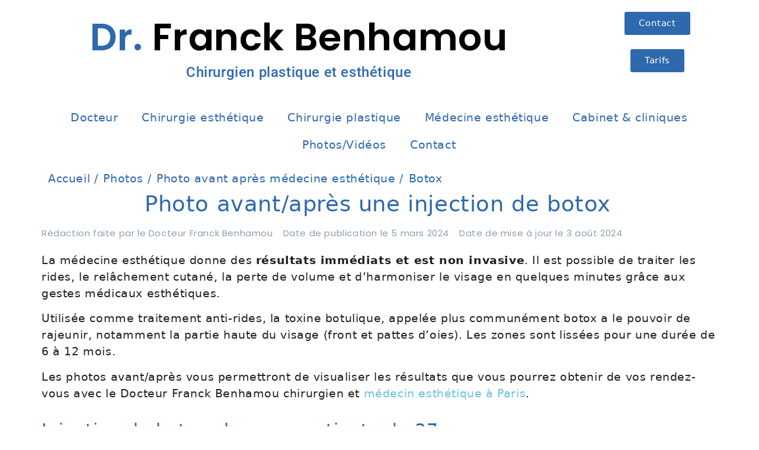

--- FILE ---
content_type: text/html; charset=UTF-8
request_url: https://docteur-benhamou.com/fr-fr/photos/medecine-esthetique/botox/t2500
body_size: 66287
content:
<!doctype html>
<html lang="fr-FR" prefix="og: https://ogp.me/ns#">
<head><meta charset="UTF-8"><script>if(navigator.userAgent.match(/MSIE|Internet Explorer/i)||navigator.userAgent.match(/Trident\/7\..*?rv:11/i)){var href=document.location.href;if(!href.match(/[?&]nowprocket/)){if(href.indexOf("?")==-1){if(href.indexOf("#")==-1){document.location.href=href+"?nowprocket=1"}else{document.location.href=href.replace("#","?nowprocket=1#")}}else{if(href.indexOf("#")==-1){document.location.href=href+"&nowprocket=1"}else{document.location.href=href.replace("#","&nowprocket=1#")}}}}</script><script>(()=>{class RocketLazyLoadScripts{constructor(){this.v="2.0.4",this.userEvents=["keydown","keyup","mousedown","mouseup","mousemove","mouseover","mouseout","touchmove","touchstart","touchend","touchcancel","wheel","click","dblclick","input"],this.attributeEvents=["onblur","onclick","oncontextmenu","ondblclick","onfocus","onmousedown","onmouseenter","onmouseleave","onmousemove","onmouseout","onmouseover","onmouseup","onmousewheel","onscroll","onsubmit"]}async t(){this.i(),this.o(),/iP(ad|hone)/.test(navigator.userAgent)&&this.h(),this.u(),this.l(this),this.m(),this.k(this),this.p(this),this._(),await Promise.all([this.R(),this.L()]),this.lastBreath=Date.now(),this.S(this),this.P(),this.D(),this.O(),this.M(),await this.C(this.delayedScripts.normal),await this.C(this.delayedScripts.defer),await this.C(this.delayedScripts.async),await this.T(),await this.F(),await this.j(),await this.A(),window.dispatchEvent(new Event("rocket-allScriptsLoaded")),this.everythingLoaded=!0,this.lastTouchEnd&&await new Promise(t=>setTimeout(t,500-Date.now()+this.lastTouchEnd)),this.I(),this.H(),this.U(),this.W()}i(){this.CSPIssue=sessionStorage.getItem("rocketCSPIssue"),document.addEventListener("securitypolicyviolation",t=>{this.CSPIssue||"script-src-elem"!==t.violatedDirective||"data"!==t.blockedURI||(this.CSPIssue=!0,sessionStorage.setItem("rocketCSPIssue",!0))},{isRocket:!0})}o(){window.addEventListener("pageshow",t=>{this.persisted=t.persisted,this.realWindowLoadedFired=!0},{isRocket:!0}),window.addEventListener("pagehide",()=>{this.onFirstUserAction=null},{isRocket:!0})}h(){let t;function e(e){t=e}window.addEventListener("touchstart",e,{isRocket:!0}),window.addEventListener("touchend",function i(o){o.changedTouches[0]&&t.changedTouches[0]&&Math.abs(o.changedTouches[0].pageX-t.changedTouches[0].pageX)<10&&Math.abs(o.changedTouches[0].pageY-t.changedTouches[0].pageY)<10&&o.timeStamp-t.timeStamp<200&&(window.removeEventListener("touchstart",e,{isRocket:!0}),window.removeEventListener("touchend",i,{isRocket:!0}),"INPUT"===o.target.tagName&&"text"===o.target.type||(o.target.dispatchEvent(new TouchEvent("touchend",{target:o.target,bubbles:!0})),o.target.dispatchEvent(new MouseEvent("mouseover",{target:o.target,bubbles:!0})),o.target.dispatchEvent(new PointerEvent("click",{target:o.target,bubbles:!0,cancelable:!0,detail:1,clientX:o.changedTouches[0].clientX,clientY:o.changedTouches[0].clientY})),event.preventDefault()))},{isRocket:!0})}q(t){this.userActionTriggered||("mousemove"!==t.type||this.firstMousemoveIgnored?"keyup"===t.type||"mouseover"===t.type||"mouseout"===t.type||(this.userActionTriggered=!0,this.onFirstUserAction&&this.onFirstUserAction()):this.firstMousemoveIgnored=!0),"click"===t.type&&t.preventDefault(),t.stopPropagation(),t.stopImmediatePropagation(),"touchstart"===this.lastEvent&&"touchend"===t.type&&(this.lastTouchEnd=Date.now()),"click"===t.type&&(this.lastTouchEnd=0),this.lastEvent=t.type,t.composedPath&&t.composedPath()[0].getRootNode()instanceof ShadowRoot&&(t.rocketTarget=t.composedPath()[0]),this.savedUserEvents.push(t)}u(){this.savedUserEvents=[],this.userEventHandler=this.q.bind(this),this.userEvents.forEach(t=>window.addEventListener(t,this.userEventHandler,{passive:!1,isRocket:!0})),document.addEventListener("visibilitychange",this.userEventHandler,{isRocket:!0})}U(){this.userEvents.forEach(t=>window.removeEventListener(t,this.userEventHandler,{passive:!1,isRocket:!0})),document.removeEventListener("visibilitychange",this.userEventHandler,{isRocket:!0}),this.savedUserEvents.forEach(t=>{(t.rocketTarget||t.target).dispatchEvent(new window[t.constructor.name](t.type,t))})}m(){const t="return false",e=Array.from(this.attributeEvents,t=>"data-rocket-"+t),i="["+this.attributeEvents.join("],[")+"]",o="[data-rocket-"+this.attributeEvents.join("],[data-rocket-")+"]",s=(e,i,o)=>{o&&o!==t&&(e.setAttribute("data-rocket-"+i,o),e["rocket"+i]=new Function("event",o),e.setAttribute(i,t))};new MutationObserver(t=>{for(const n of t)"attributes"===n.type&&(n.attributeName.startsWith("data-rocket-")||this.everythingLoaded?n.attributeName.startsWith("data-rocket-")&&this.everythingLoaded&&this.N(n.target,n.attributeName.substring(12)):s(n.target,n.attributeName,n.target.getAttribute(n.attributeName))),"childList"===n.type&&n.addedNodes.forEach(t=>{if(t.nodeType===Node.ELEMENT_NODE)if(this.everythingLoaded)for(const i of[t,...t.querySelectorAll(o)])for(const t of i.getAttributeNames())e.includes(t)&&this.N(i,t.substring(12));else for(const e of[t,...t.querySelectorAll(i)])for(const t of e.getAttributeNames())this.attributeEvents.includes(t)&&s(e,t,e.getAttribute(t))})}).observe(document,{subtree:!0,childList:!0,attributeFilter:[...this.attributeEvents,...e]})}I(){this.attributeEvents.forEach(t=>{document.querySelectorAll("[data-rocket-"+t+"]").forEach(e=>{this.N(e,t)})})}N(t,e){const i=t.getAttribute("data-rocket-"+e);i&&(t.setAttribute(e,i),t.removeAttribute("data-rocket-"+e))}k(t){Object.defineProperty(HTMLElement.prototype,"onclick",{get(){return this.rocketonclick||null},set(e){this.rocketonclick=e,this.setAttribute(t.everythingLoaded?"onclick":"data-rocket-onclick","this.rocketonclick(event)")}})}S(t){function e(e,i){let o=e[i];e[i]=null,Object.defineProperty(e,i,{get:()=>o,set(s){t.everythingLoaded?o=s:e["rocket"+i]=o=s}})}e(document,"onreadystatechange"),e(window,"onload"),e(window,"onpageshow");try{Object.defineProperty(document,"readyState",{get:()=>t.rocketReadyState,set(e){t.rocketReadyState=e},configurable:!0}),document.readyState="loading"}catch(t){console.log("WPRocket DJE readyState conflict, bypassing")}}l(t){this.originalAddEventListener=EventTarget.prototype.addEventListener,this.originalRemoveEventListener=EventTarget.prototype.removeEventListener,this.savedEventListeners=[],EventTarget.prototype.addEventListener=function(e,i,o){o&&o.isRocket||!t.B(e,this)&&!t.userEvents.includes(e)||t.B(e,this)&&!t.userActionTriggered||e.startsWith("rocket-")||t.everythingLoaded?t.originalAddEventListener.call(this,e,i,o):(t.savedEventListeners.push({target:this,remove:!1,type:e,func:i,options:o}),"mouseenter"!==e&&"mouseleave"!==e||t.originalAddEventListener.call(this,e,t.savedUserEvents.push,o))},EventTarget.prototype.removeEventListener=function(e,i,o){o&&o.isRocket||!t.B(e,this)&&!t.userEvents.includes(e)||t.B(e,this)&&!t.userActionTriggered||e.startsWith("rocket-")||t.everythingLoaded?t.originalRemoveEventListener.call(this,e,i,o):t.savedEventListeners.push({target:this,remove:!0,type:e,func:i,options:o})}}J(t,e){this.savedEventListeners=this.savedEventListeners.filter(i=>{let o=i.type,s=i.target||window;return e!==o||t!==s||(this.B(o,s)&&(i.type="rocket-"+o),this.$(i),!1)})}H(){EventTarget.prototype.addEventListener=this.originalAddEventListener,EventTarget.prototype.removeEventListener=this.originalRemoveEventListener,this.savedEventListeners.forEach(t=>this.$(t))}$(t){t.remove?this.originalRemoveEventListener.call(t.target,t.type,t.func,t.options):this.originalAddEventListener.call(t.target,t.type,t.func,t.options)}p(t){let e;function i(e){return t.everythingLoaded?e:e.split(" ").map(t=>"load"===t||t.startsWith("load.")?"rocket-jquery-load":t).join(" ")}function o(o){function s(e){const s=o.fn[e];o.fn[e]=o.fn.init.prototype[e]=function(){return this[0]===window&&t.userActionTriggered&&("string"==typeof arguments[0]||arguments[0]instanceof String?arguments[0]=i(arguments[0]):"object"==typeof arguments[0]&&Object.keys(arguments[0]).forEach(t=>{const e=arguments[0][t];delete arguments[0][t],arguments[0][i(t)]=e})),s.apply(this,arguments),this}}if(o&&o.fn&&!t.allJQueries.includes(o)){const e={DOMContentLoaded:[],"rocket-DOMContentLoaded":[]};for(const t in e)document.addEventListener(t,()=>{e[t].forEach(t=>t())},{isRocket:!0});o.fn.ready=o.fn.init.prototype.ready=function(i){function s(){parseInt(o.fn.jquery)>2?setTimeout(()=>i.bind(document)(o)):i.bind(document)(o)}return"function"==typeof i&&(t.realDomReadyFired?!t.userActionTriggered||t.fauxDomReadyFired?s():e["rocket-DOMContentLoaded"].push(s):e.DOMContentLoaded.push(s)),o([])},s("on"),s("one"),s("off"),t.allJQueries.push(o)}e=o}t.allJQueries=[],o(window.jQuery),Object.defineProperty(window,"jQuery",{get:()=>e,set(t){o(t)}})}P(){const t=new Map;document.write=document.writeln=function(e){const i=document.currentScript,o=document.createRange(),s=i.parentElement;let n=t.get(i);void 0===n&&(n=i.nextSibling,t.set(i,n));const c=document.createDocumentFragment();o.setStart(c,0),c.appendChild(o.createContextualFragment(e)),s.insertBefore(c,n)}}async R(){return new Promise(t=>{this.userActionTriggered?t():this.onFirstUserAction=t})}async L(){return new Promise(t=>{document.addEventListener("DOMContentLoaded",()=>{this.realDomReadyFired=!0,t()},{isRocket:!0})})}async j(){return this.realWindowLoadedFired?Promise.resolve():new Promise(t=>{window.addEventListener("load",t,{isRocket:!0})})}M(){this.pendingScripts=[];this.scriptsMutationObserver=new MutationObserver(t=>{for(const e of t)e.addedNodes.forEach(t=>{"SCRIPT"!==t.tagName||t.noModule||t.isWPRocket||this.pendingScripts.push({script:t,promise:new Promise(e=>{const i=()=>{const i=this.pendingScripts.findIndex(e=>e.script===t);i>=0&&this.pendingScripts.splice(i,1),e()};t.addEventListener("load",i,{isRocket:!0}),t.addEventListener("error",i,{isRocket:!0}),setTimeout(i,1e3)})})})}),this.scriptsMutationObserver.observe(document,{childList:!0,subtree:!0})}async F(){await this.X(),this.pendingScripts.length?(await this.pendingScripts[0].promise,await this.F()):this.scriptsMutationObserver.disconnect()}D(){this.delayedScripts={normal:[],async:[],defer:[]},document.querySelectorAll("script[type$=rocketlazyloadscript]").forEach(t=>{t.hasAttribute("data-rocket-src")?t.hasAttribute("async")&&!1!==t.async?this.delayedScripts.async.push(t):t.hasAttribute("defer")&&!1!==t.defer||"module"===t.getAttribute("data-rocket-type")?this.delayedScripts.defer.push(t):this.delayedScripts.normal.push(t):this.delayedScripts.normal.push(t)})}async _(){await this.L();let t=[];document.querySelectorAll("script[type$=rocketlazyloadscript][data-rocket-src]").forEach(e=>{let i=e.getAttribute("data-rocket-src");if(i&&!i.startsWith("data:")){i.startsWith("//")&&(i=location.protocol+i);try{const o=new URL(i).origin;o!==location.origin&&t.push({src:o,crossOrigin:e.crossOrigin||"module"===e.getAttribute("data-rocket-type")})}catch(t){}}}),t=[...new Map(t.map(t=>[JSON.stringify(t),t])).values()],this.Y(t,"preconnect")}async G(t){if(await this.K(),!0!==t.noModule||!("noModule"in HTMLScriptElement.prototype))return new Promise(e=>{let i;function o(){(i||t).setAttribute("data-rocket-status","executed"),e()}try{if(navigator.userAgent.includes("Firefox/")||""===navigator.vendor||this.CSPIssue)i=document.createElement("script"),[...t.attributes].forEach(t=>{let e=t.nodeName;"type"!==e&&("data-rocket-type"===e&&(e="type"),"data-rocket-src"===e&&(e="src"),i.setAttribute(e,t.nodeValue))}),t.text&&(i.text=t.text),t.nonce&&(i.nonce=t.nonce),i.hasAttribute("src")?(i.addEventListener("load",o,{isRocket:!0}),i.addEventListener("error",()=>{i.setAttribute("data-rocket-status","failed-network"),e()},{isRocket:!0}),setTimeout(()=>{i.isConnected||e()},1)):(i.text=t.text,o()),i.isWPRocket=!0,t.parentNode.replaceChild(i,t);else{const i=t.getAttribute("data-rocket-type"),s=t.getAttribute("data-rocket-src");i?(t.type=i,t.removeAttribute("data-rocket-type")):t.removeAttribute("type"),t.addEventListener("load",o,{isRocket:!0}),t.addEventListener("error",i=>{this.CSPIssue&&i.target.src.startsWith("data:")?(console.log("WPRocket: CSP fallback activated"),t.removeAttribute("src"),this.G(t).then(e)):(t.setAttribute("data-rocket-status","failed-network"),e())},{isRocket:!0}),s?(t.fetchPriority="high",t.removeAttribute("data-rocket-src"),t.src=s):t.src="data:text/javascript;base64,"+window.btoa(unescape(encodeURIComponent(t.text)))}}catch(i){t.setAttribute("data-rocket-status","failed-transform"),e()}});t.setAttribute("data-rocket-status","skipped")}async C(t){const e=t.shift();return e?(e.isConnected&&await this.G(e),this.C(t)):Promise.resolve()}O(){this.Y([...this.delayedScripts.normal,...this.delayedScripts.defer,...this.delayedScripts.async],"preload")}Y(t,e){this.trash=this.trash||[];let i=!0;var o=document.createDocumentFragment();t.forEach(t=>{const s=t.getAttribute&&t.getAttribute("data-rocket-src")||t.src;if(s&&!s.startsWith("data:")){const n=document.createElement("link");n.href=s,n.rel=e,"preconnect"!==e&&(n.as="script",n.fetchPriority=i?"high":"low"),t.getAttribute&&"module"===t.getAttribute("data-rocket-type")&&(n.crossOrigin=!0),t.crossOrigin&&(n.crossOrigin=t.crossOrigin),t.integrity&&(n.integrity=t.integrity),t.nonce&&(n.nonce=t.nonce),o.appendChild(n),this.trash.push(n),i=!1}}),document.head.appendChild(o)}W(){this.trash.forEach(t=>t.remove())}async T(){try{document.readyState="interactive"}catch(t){}this.fauxDomReadyFired=!0;try{await this.K(),this.J(document,"readystatechange"),document.dispatchEvent(new Event("rocket-readystatechange")),await this.K(),document.rocketonreadystatechange&&document.rocketonreadystatechange(),await this.K(),this.J(document,"DOMContentLoaded"),document.dispatchEvent(new Event("rocket-DOMContentLoaded")),await this.K(),this.J(window,"DOMContentLoaded"),window.dispatchEvent(new Event("rocket-DOMContentLoaded"))}catch(t){console.error(t)}}async A(){try{document.readyState="complete"}catch(t){}try{await this.K(),this.J(document,"readystatechange"),document.dispatchEvent(new Event("rocket-readystatechange")),await this.K(),document.rocketonreadystatechange&&document.rocketonreadystatechange(),await this.K(),this.J(window,"load"),window.dispatchEvent(new Event("rocket-load")),await this.K(),window.rocketonload&&window.rocketonload(),await this.K(),this.allJQueries.forEach(t=>t(window).trigger("rocket-jquery-load")),await this.K(),this.J(window,"pageshow");const t=new Event("rocket-pageshow");t.persisted=this.persisted,window.dispatchEvent(t),await this.K(),window.rocketonpageshow&&window.rocketonpageshow({persisted:this.persisted})}catch(t){console.error(t)}}async K(){Date.now()-this.lastBreath>45&&(await this.X(),this.lastBreath=Date.now())}async X(){return document.hidden?new Promise(t=>setTimeout(t)):new Promise(t=>requestAnimationFrame(t))}B(t,e){return e===document&&"readystatechange"===t||(e===document&&"DOMContentLoaded"===t||(e===window&&"DOMContentLoaded"===t||(e===window&&"load"===t||e===window&&"pageshow"===t)))}static run(){(new RocketLazyLoadScripts).t()}}RocketLazyLoadScripts.run()})();</script>
	
	<meta name="viewport" content="width=device-width, initial-scale=1">
	<link rel="profile" href="https://gmpg.org/xfn/11">
	<script type="rocketlazyloadscript" data-rocket-type="text/javascript" data-cookieconsent="ignore">
	window.dataLayer = window.dataLayer || [];

	function gtag() {
		dataLayer.push(arguments);
	}

	gtag("consent", "default", {
		ad_personalization: "denied",
		ad_storage: "denied",
		ad_user_data: "denied",
		analytics_storage: "denied",
		functionality_storage: "denied",
		personalization_storage: "denied",
		security_storage: "granted",
		wait_for_update: 500,
	});
	gtag("set", "ads_data_redaction", true);
	</script>
<script type="text/javascript"
		id="Cookiebot"
		src="https://consent.cookiebot.com/uc.js"
		data-implementation="wp"
		data-cbid="7563dda3-af5d-4f57-8e7d-4f580be53ae7"
						data-culture="FR"
				data-blockingmode="auto"
	 data-rocket-defer defer></script>
	<style>img:is([sizes="auto" i], [sizes^="auto," i]) { contain-intrinsic-size: 3000px 1500px }</style>
	
<!-- Optimisation des moteurs de recherche par Rank Math PRO - https://rankmath.com/ -->
<title>Photo avant après botox esthétique</title>
<link data-rocket-prefetch href="https://consent.cookiebot.com" rel="dns-prefetch">
<link data-rocket-prefetch href="https://consentcdn.cookiebot.com" rel="dns-prefetch">
<link data-rocket-prefetch href="https://www.google.com" rel="dns-prefetch">
<link data-rocket-prefetch href="https://www.googletagmanager.com" rel="dns-prefetch"><link rel="preload" data-rocket-preload as="image" href="https://docteur-benhamou.com/wp-content/uploads/2024/06/photo_avant_apres_medecine_botox_2-1200x450-1.webp" imagesrcset="https://docteur-benhamou.com/wp-content/uploads/2024/06/photo_avant_apres_medecine_botox_2-1200x450-1.webp 1200w, https://docteur-benhamou.com/wp-content/uploads/2024/06/photo_avant_apres_medecine_botox_2-1200x450-1-300x112.webp 300w, https://docteur-benhamou.com/wp-content/uploads/2024/06/photo_avant_apres_medecine_botox_2-1200x450-1-1024x381.webp 1024w, https://docteur-benhamou.com/wp-content/uploads/2024/06/photo_avant_apres_medecine_botox_2-1200x450-1-768x286.webp 768w" imagesizes="(max-width: 1200px) 100vw, 1200px" fetchpriority="high">
<meta name="description" content="Photo avant après botox. La médecine esthétique donne des résultats immédiats et est non invasive. Chirurgien esthétique à Paris | Docteur Franck Benhamou"/>
<meta name="robots" content="follow, index, max-snippet:-1, max-video-preview:-1, max-image-preview:large"/>
<link rel="canonical" href="https://docteur-benhamou.com/fr-fr/photos/medecine-esthetique/botox/t2500" />
<meta property="og:locale" content="fr_FR" />
<meta property="og:type" content="article" />
<meta property="og:title" content="Photo avant après botox esthétique" />
<meta property="og:description" content="Photo avant après botox. La médecine esthétique donne des résultats immédiats et est non invasive. Chirurgien esthétique à Paris | Docteur Franck Benhamou" />
<meta property="og:url" content="https://docteur-benhamou.com/fr-fr/photos/medecine-esthetique/botox/t2500" />
<meta property="og:site_name" content="Dr. Franck Benhamou" />
<meta property="article:publisher" content="https://www.facebook.com/docteurfranckbenhamou" />
<meta property="article:author" content="https://www.facebook.com/docteurfranckbenhamou" />
<meta property="og:updated_time" content="2024-08-03T15:14:25+00:00" />
<meta property="og:image" content="https://docteur-benhamou.com/wp-content/uploads/2024/07/221_dr-franck-benhamou-a-letranger_1200X630.jpeg" />
<meta property="og:image:secure_url" content="https://docteur-benhamou.com/wp-content/uploads/2024/07/221_dr-franck-benhamou-a-letranger_1200X630.jpeg" />
<meta property="og:image:width" content="1200" />
<meta property="og:image:height" content="630" />
<meta property="og:image:alt" content="Docteur Franck Benhamou chirurgien esthétique à Paris" />
<meta property="og:image:type" content="image/jpeg" />
<meta property="article:published_time" content="2024-03-05T14:41:38+00:00" />
<meta property="article:modified_time" content="2024-08-03T15:14:25+00:00" />
<meta name="twitter:card" content="summary_large_image" />
<meta name="twitter:title" content="Photo avant après botox esthétique" />
<meta name="twitter:description" content="Photo avant après botox. La médecine esthétique donne des résultats immédiats et est non invasive. Chirurgien esthétique à Paris | Docteur Franck Benhamou" />
<meta name="twitter:site" content="@https://twitter.com/chiresthetique" />
<meta name="twitter:creator" content="@chiresthetique" />
<meta name="twitter:image" content="https://docteur-benhamou.com/wp-content/uploads/2024/07/221_dr-franck-benhamou-a-letranger_1200X630.jpeg" />
<meta name="twitter:label1" content="Temps de lecture" />
<meta name="twitter:data1" content="2 minutes" />
<script type="application/ld+json" class="rank-math-schema-pro">{"@context":"https://schema.org","@graph":[{"@type":"Place","@id":"https://docteur-benhamou.com/#place","geo":{"@type":"GeoCoordinates","latitude":"48.861806","longitude":" 2.279694"},"hasMap":"https://www.google.com/maps/search/?api=1&amp;query=48.861806, 2.279694","address":{"@type":"PostalAddress","streetAddress":"22 rue Cortambert","addressLocality":"Paris","addressRegion":"Ile-de-France","postalCode":"75116","addressCountry":"FR"}},{"@type":"Organization","@id":"https://docteur-benhamou.com/#organization","name":"Dr. Franck Benhamou","url":"https://docteur-benhamou.com","sameAs":["https://www.facebook.com/docteurfranckbenhamou","https://twitter.com/https://twitter.com/chiresthetique","https://www.instagram.com/drfranckbenhamou/","https://www.youtube.com/channel/UCzNxfKyLPXtoClrridncimw","https://www.linkedin.com/in/docteur-franck-benhamou-4332a211/","https://www.pinterest.fr/docfranck/","https://www.tiktok.com/@drfranckbenhamou","https://www.yelp.com/biz/dr-franck-benhamou-paris"],"email":"contact@docteur-benhamou.com","address":{"@type":"PostalAddress","streetAddress":"22 rue Cortambert","addressLocality":"Paris","addressRegion":"Ile-de-France","postalCode":"75116","addressCountry":"FR"},"logo":{"@type":"ImageObject","@id":"https://docteur-benhamou.com/#logo","url":"https://docteur-benhamou.com/wp-content/uploads/2024/05/cropped-docteur-franck-benhamou-logo-02768x768-1.png","contentUrl":"https://docteur-benhamou.com/wp-content/uploads/2024/05/cropped-docteur-franck-benhamou-logo-02768x768-1.png","caption":"Dr. Franck Benhamou","inLanguage":"fr-FR","width":"512","height":"512"},"contactPoint":[{"@type":"ContactPoint","telephone":"+33158051126","contactType":"customer support"}],"description":"Chirurgien qualifi\u00e9 sp\u00e9cialiste en chirurgie plastique, reconstructrice et esth\u00e9tique, le docteur Franck Benhamou vous accueille \u00e0 Paris","location":{"@id":"https://docteur-benhamou.com/#place"}},{"@type":"WebSite","@id":"https://docteur-benhamou.com/#website","url":"https://docteur-benhamou.com","name":"Dr. Franck Benhamou","publisher":{"@id":"https://docteur-benhamou.com/#organization"},"inLanguage":"fr-FR"},{"@type":"ImageObject","@id":"https://docteur-benhamou.com/wp-content/uploads/2024/07/221_dr-franck-benhamou-a-letranger_1200X675.jpg","url":"https://docteur-benhamou.com/wp-content/uploads/2024/07/221_dr-franck-benhamou-a-letranger_1200X675.jpg","width":"1200","height":"675","inLanguage":"fr-FR"},{"@type":"BreadcrumbList","@id":"https://docteur-benhamou.com/fr-fr/photos/medecine-esthetique/botox/t2500#breadcrumb","itemListElement":[{"@type":"ListItem","position":"1","item":{"@id":"https://docteur-benhamou.com","name":"Accueil"}},{"@type":"ListItem","position":"2","item":{"@id":"https://docteur-benhamou.com/t2500","name":"fr-fr"}},{"@type":"ListItem","position":"3","item":{"@id":"https://docteur-benhamou.com/fr-fr/photos/t2500","name":"Photos"}},{"@type":"ListItem","position":"4","item":{"@id":"https://docteur-benhamou.com/fr-fr/photos/medecine-esthetique/t2500","name":"Photo avant apr\u00e8s m\u00e9decine esth\u00e9tique"}},{"@type":"ListItem","position":"5","item":{"@id":"https://docteur-benhamou.com/fr-fr/photos/medecine-esthetique/botox/t2500","name":"Botox"}}]},{"@type":"WebPage","@id":"https://docteur-benhamou.com/fr-fr/photos/medecine-esthetique/botox/t2500#webpage","url":"https://docteur-benhamou.com/fr-fr/photos/medecine-esthetique/botox/t2500","name":"Photo avant apr\u00e8s botox esth\u00e9tique","datePublished":"2024-03-05T14:41:38+00:00","dateModified":"2024-08-03T15:14:25+00:00","isPartOf":{"@id":"https://docteur-benhamou.com/#website"},"primaryImageOfPage":{"@id":"https://docteur-benhamou.com/wp-content/uploads/2024/07/221_dr-franck-benhamou-a-letranger_1200X675.jpg"},"inLanguage":"fr-FR","breadcrumb":{"@id":"https://docteur-benhamou.com/fr-fr/photos/medecine-esthetique/botox/t2500#breadcrumb"}},{"@type":"Person","@id":"https://docteur-benhamou.com/author/docteur-franck-benhamou","name":"Docteur Franck Benhamou","url":"https://docteur-benhamou.com/author/docteur-franck-benhamou","image":{"@type":"ImageObject","@id":"https://secure.gravatar.com/avatar/97c18d840b405ac84ccdcb8960689dc758d168aaf1f125ff37fe3df306952f6d?s=96&amp;d=blank&amp;r=g","url":"https://secure.gravatar.com/avatar/97c18d840b405ac84ccdcb8960689dc758d168aaf1f125ff37fe3df306952f6d?s=96&amp;d=blank&amp;r=g","caption":"Docteur Franck Benhamou","inLanguage":"fr-FR"},"sameAs":["https://docteur-benhamou.com/","https://www.facebook.com/docteurfranckbenhamou","https://twitter.com/https://twitter.com/chiresthetique"],"worksFor":{"@id":"https://docteur-benhamou.com/#organization"}},{"@type":"Article","headline":"Photo avant apr\u00e8s botox esth\u00e9tique","keywords":"Botox","datePublished":"2024-03-05T14:41:38+00:00","dateModified":"2024-08-03T15:14:25+00:00","author":{"@id":"https://docteur-benhamou.com/author/docteur-franck-benhamou","name":"Docteur Franck Benhamou"},"publisher":{"@id":"https://docteur-benhamou.com/#organization"},"description":"Photo avant apr\u00e8s botox. La m\u00e9decine esth\u00e9tique donne des r\u00e9sultats imm\u00e9diats et est non invasive. Chirurgien esth\u00e9tique \u00e0 Paris | Docteur Franck Benhamou","name":"Photo avant apr\u00e8s botox esth\u00e9tique","@id":"https://docteur-benhamou.com/fr-fr/photos/medecine-esthetique/botox/t2500#richSnippet","isPartOf":{"@id":"https://docteur-benhamou.com/fr-fr/photos/medecine-esthetique/botox/t2500#webpage"},"image":{"@id":"https://docteur-benhamou.com/wp-content/uploads/2024/07/221_dr-franck-benhamou-a-letranger_1200X675.jpg"},"inLanguage":"fr-FR","mainEntityOfPage":{"@id":"https://docteur-benhamou.com/fr-fr/photos/medecine-esthetique/botox/t2500#webpage"}}]}</script>
<!-- /Extension Rank Math WordPress SEO -->


<link rel="alternate" type="application/rss+xml" title="Dr. Franck Benhamou &raquo; Flux" href="https://docteur-benhamou.com/feed" />
<link rel="alternate" type="application/rss+xml" title="Dr. Franck Benhamou &raquo; Flux des commentaires" href="https://docteur-benhamou.com/comments/feed" />
<link rel='stylesheet' id='sbi_styles-css' href='https://docteur-benhamou.com/wp-content/cache/background-css/1/docteur-benhamou.com/wp-content/plugins/instagram-feed/css/sbi-styles.min.css?ver=6.10.0&wpr_t=1769416168' media='all' />
<style id='wp-emoji-styles-inline-css'>

	img.wp-smiley, img.emoji {
		display: inline !important;
		border: none !important;
		box-shadow: none !important;
		height: 1em !important;
		width: 1em !important;
		margin: 0 0.07em !important;
		vertical-align: -0.1em !important;
		background: none !important;
		padding: 0 !important;
	}
</style>
<style id='global-styles-inline-css'>
:root{--wp--preset--aspect-ratio--square: 1;--wp--preset--aspect-ratio--4-3: 4/3;--wp--preset--aspect-ratio--3-4: 3/4;--wp--preset--aspect-ratio--3-2: 3/2;--wp--preset--aspect-ratio--2-3: 2/3;--wp--preset--aspect-ratio--16-9: 16/9;--wp--preset--aspect-ratio--9-16: 9/16;--wp--preset--color--black: #000000;--wp--preset--color--cyan-bluish-gray: #abb8c3;--wp--preset--color--white: #ffffff;--wp--preset--color--pale-pink: #f78da7;--wp--preset--color--vivid-red: #cf2e2e;--wp--preset--color--luminous-vivid-orange: #ff6900;--wp--preset--color--luminous-vivid-amber: #fcb900;--wp--preset--color--light-green-cyan: #7bdcb5;--wp--preset--color--vivid-green-cyan: #00d084;--wp--preset--color--pale-cyan-blue: #8ed1fc;--wp--preset--color--vivid-cyan-blue: #0693e3;--wp--preset--color--vivid-purple: #9b51e0;--wp--preset--gradient--vivid-cyan-blue-to-vivid-purple: linear-gradient(135deg,rgba(6,147,227,1) 0%,rgb(155,81,224) 100%);--wp--preset--gradient--light-green-cyan-to-vivid-green-cyan: linear-gradient(135deg,rgb(122,220,180) 0%,rgb(0,208,130) 100%);--wp--preset--gradient--luminous-vivid-amber-to-luminous-vivid-orange: linear-gradient(135deg,rgba(252,185,0,1) 0%,rgba(255,105,0,1) 100%);--wp--preset--gradient--luminous-vivid-orange-to-vivid-red: linear-gradient(135deg,rgba(255,105,0,1) 0%,rgb(207,46,46) 100%);--wp--preset--gradient--very-light-gray-to-cyan-bluish-gray: linear-gradient(135deg,rgb(238,238,238) 0%,rgb(169,184,195) 100%);--wp--preset--gradient--cool-to-warm-spectrum: linear-gradient(135deg,rgb(74,234,220) 0%,rgb(151,120,209) 20%,rgb(207,42,186) 40%,rgb(238,44,130) 60%,rgb(251,105,98) 80%,rgb(254,248,76) 100%);--wp--preset--gradient--blush-light-purple: linear-gradient(135deg,rgb(255,206,236) 0%,rgb(152,150,240) 100%);--wp--preset--gradient--blush-bordeaux: linear-gradient(135deg,rgb(254,205,165) 0%,rgb(254,45,45) 50%,rgb(107,0,62) 100%);--wp--preset--gradient--luminous-dusk: linear-gradient(135deg,rgb(255,203,112) 0%,rgb(199,81,192) 50%,rgb(65,88,208) 100%);--wp--preset--gradient--pale-ocean: linear-gradient(135deg,rgb(255,245,203) 0%,rgb(182,227,212) 50%,rgb(51,167,181) 100%);--wp--preset--gradient--electric-grass: linear-gradient(135deg,rgb(202,248,128) 0%,rgb(113,206,126) 100%);--wp--preset--gradient--midnight: linear-gradient(135deg,rgb(2,3,129) 0%,rgb(40,116,252) 100%);--wp--preset--font-size--small: 13px;--wp--preset--font-size--medium: 20px;--wp--preset--font-size--large: 36px;--wp--preset--font-size--x-large: 42px;--wp--preset--spacing--20: 0.44rem;--wp--preset--spacing--30: 0.67rem;--wp--preset--spacing--40: 1rem;--wp--preset--spacing--50: 1.5rem;--wp--preset--spacing--60: 2.25rem;--wp--preset--spacing--70: 3.38rem;--wp--preset--spacing--80: 5.06rem;--wp--preset--shadow--natural: 6px 6px 9px rgba(0, 0, 0, 0.2);--wp--preset--shadow--deep: 12px 12px 50px rgba(0, 0, 0, 0.4);--wp--preset--shadow--sharp: 6px 6px 0px rgba(0, 0, 0, 0.2);--wp--preset--shadow--outlined: 6px 6px 0px -3px rgba(255, 255, 255, 1), 6px 6px rgba(0, 0, 0, 1);--wp--preset--shadow--crisp: 6px 6px 0px rgba(0, 0, 0, 1);}:root { --wp--style--global--content-size: 800px;--wp--style--global--wide-size: 1200px; }:where(body) { margin: 0; }.wp-site-blocks > .alignleft { float: left; margin-right: 2em; }.wp-site-blocks > .alignright { float: right; margin-left: 2em; }.wp-site-blocks > .aligncenter { justify-content: center; margin-left: auto; margin-right: auto; }:where(.wp-site-blocks) > * { margin-block-start: 24px; margin-block-end: 0; }:where(.wp-site-blocks) > :first-child { margin-block-start: 0; }:where(.wp-site-blocks) > :last-child { margin-block-end: 0; }:root { --wp--style--block-gap: 24px; }:root :where(.is-layout-flow) > :first-child{margin-block-start: 0;}:root :where(.is-layout-flow) > :last-child{margin-block-end: 0;}:root :where(.is-layout-flow) > *{margin-block-start: 24px;margin-block-end: 0;}:root :where(.is-layout-constrained) > :first-child{margin-block-start: 0;}:root :where(.is-layout-constrained) > :last-child{margin-block-end: 0;}:root :where(.is-layout-constrained) > *{margin-block-start: 24px;margin-block-end: 0;}:root :where(.is-layout-flex){gap: 24px;}:root :where(.is-layout-grid){gap: 24px;}.is-layout-flow > .alignleft{float: left;margin-inline-start: 0;margin-inline-end: 2em;}.is-layout-flow > .alignright{float: right;margin-inline-start: 2em;margin-inline-end: 0;}.is-layout-flow > .aligncenter{margin-left: auto !important;margin-right: auto !important;}.is-layout-constrained > .alignleft{float: left;margin-inline-start: 0;margin-inline-end: 2em;}.is-layout-constrained > .alignright{float: right;margin-inline-start: 2em;margin-inline-end: 0;}.is-layout-constrained > .aligncenter{margin-left: auto !important;margin-right: auto !important;}.is-layout-constrained > :where(:not(.alignleft):not(.alignright):not(.alignfull)){max-width: var(--wp--style--global--content-size);margin-left: auto !important;margin-right: auto !important;}.is-layout-constrained > .alignwide{max-width: var(--wp--style--global--wide-size);}body .is-layout-flex{display: flex;}.is-layout-flex{flex-wrap: wrap;align-items: center;}.is-layout-flex > :is(*, div){margin: 0;}body .is-layout-grid{display: grid;}.is-layout-grid > :is(*, div){margin: 0;}body{padding-top: 0px;padding-right: 0px;padding-bottom: 0px;padding-left: 0px;}a:where(:not(.wp-element-button)){text-decoration: underline;}:root :where(.wp-element-button, .wp-block-button__link){background-color: #32373c;border-width: 0;color: #fff;font-family: inherit;font-size: inherit;line-height: inherit;padding: calc(0.667em + 2px) calc(1.333em + 2px);text-decoration: none;}.has-black-color{color: var(--wp--preset--color--black) !important;}.has-cyan-bluish-gray-color{color: var(--wp--preset--color--cyan-bluish-gray) !important;}.has-white-color{color: var(--wp--preset--color--white) !important;}.has-pale-pink-color{color: var(--wp--preset--color--pale-pink) !important;}.has-vivid-red-color{color: var(--wp--preset--color--vivid-red) !important;}.has-luminous-vivid-orange-color{color: var(--wp--preset--color--luminous-vivid-orange) !important;}.has-luminous-vivid-amber-color{color: var(--wp--preset--color--luminous-vivid-amber) !important;}.has-light-green-cyan-color{color: var(--wp--preset--color--light-green-cyan) !important;}.has-vivid-green-cyan-color{color: var(--wp--preset--color--vivid-green-cyan) !important;}.has-pale-cyan-blue-color{color: var(--wp--preset--color--pale-cyan-blue) !important;}.has-vivid-cyan-blue-color{color: var(--wp--preset--color--vivid-cyan-blue) !important;}.has-vivid-purple-color{color: var(--wp--preset--color--vivid-purple) !important;}.has-black-background-color{background-color: var(--wp--preset--color--black) !important;}.has-cyan-bluish-gray-background-color{background-color: var(--wp--preset--color--cyan-bluish-gray) !important;}.has-white-background-color{background-color: var(--wp--preset--color--white) !important;}.has-pale-pink-background-color{background-color: var(--wp--preset--color--pale-pink) !important;}.has-vivid-red-background-color{background-color: var(--wp--preset--color--vivid-red) !important;}.has-luminous-vivid-orange-background-color{background-color: var(--wp--preset--color--luminous-vivid-orange) !important;}.has-luminous-vivid-amber-background-color{background-color: var(--wp--preset--color--luminous-vivid-amber) !important;}.has-light-green-cyan-background-color{background-color: var(--wp--preset--color--light-green-cyan) !important;}.has-vivid-green-cyan-background-color{background-color: var(--wp--preset--color--vivid-green-cyan) !important;}.has-pale-cyan-blue-background-color{background-color: var(--wp--preset--color--pale-cyan-blue) !important;}.has-vivid-cyan-blue-background-color{background-color: var(--wp--preset--color--vivid-cyan-blue) !important;}.has-vivid-purple-background-color{background-color: var(--wp--preset--color--vivid-purple) !important;}.has-black-border-color{border-color: var(--wp--preset--color--black) !important;}.has-cyan-bluish-gray-border-color{border-color: var(--wp--preset--color--cyan-bluish-gray) !important;}.has-white-border-color{border-color: var(--wp--preset--color--white) !important;}.has-pale-pink-border-color{border-color: var(--wp--preset--color--pale-pink) !important;}.has-vivid-red-border-color{border-color: var(--wp--preset--color--vivid-red) !important;}.has-luminous-vivid-orange-border-color{border-color: var(--wp--preset--color--luminous-vivid-orange) !important;}.has-luminous-vivid-amber-border-color{border-color: var(--wp--preset--color--luminous-vivid-amber) !important;}.has-light-green-cyan-border-color{border-color: var(--wp--preset--color--light-green-cyan) !important;}.has-vivid-green-cyan-border-color{border-color: var(--wp--preset--color--vivid-green-cyan) !important;}.has-pale-cyan-blue-border-color{border-color: var(--wp--preset--color--pale-cyan-blue) !important;}.has-vivid-cyan-blue-border-color{border-color: var(--wp--preset--color--vivid-cyan-blue) !important;}.has-vivid-purple-border-color{border-color: var(--wp--preset--color--vivid-purple) !important;}.has-vivid-cyan-blue-to-vivid-purple-gradient-background{background: var(--wp--preset--gradient--vivid-cyan-blue-to-vivid-purple) !important;}.has-light-green-cyan-to-vivid-green-cyan-gradient-background{background: var(--wp--preset--gradient--light-green-cyan-to-vivid-green-cyan) !important;}.has-luminous-vivid-amber-to-luminous-vivid-orange-gradient-background{background: var(--wp--preset--gradient--luminous-vivid-amber-to-luminous-vivid-orange) !important;}.has-luminous-vivid-orange-to-vivid-red-gradient-background{background: var(--wp--preset--gradient--luminous-vivid-orange-to-vivid-red) !important;}.has-very-light-gray-to-cyan-bluish-gray-gradient-background{background: var(--wp--preset--gradient--very-light-gray-to-cyan-bluish-gray) !important;}.has-cool-to-warm-spectrum-gradient-background{background: var(--wp--preset--gradient--cool-to-warm-spectrum) !important;}.has-blush-light-purple-gradient-background{background: var(--wp--preset--gradient--blush-light-purple) !important;}.has-blush-bordeaux-gradient-background{background: var(--wp--preset--gradient--blush-bordeaux) !important;}.has-luminous-dusk-gradient-background{background: var(--wp--preset--gradient--luminous-dusk) !important;}.has-pale-ocean-gradient-background{background: var(--wp--preset--gradient--pale-ocean) !important;}.has-electric-grass-gradient-background{background: var(--wp--preset--gradient--electric-grass) !important;}.has-midnight-gradient-background{background: var(--wp--preset--gradient--midnight) !important;}.has-small-font-size{font-size: var(--wp--preset--font-size--small) !important;}.has-medium-font-size{font-size: var(--wp--preset--font-size--medium) !important;}.has-large-font-size{font-size: var(--wp--preset--font-size--large) !important;}.has-x-large-font-size{font-size: var(--wp--preset--font-size--x-large) !important;}
:root :where(.wp-block-pullquote){font-size: 1.5em;line-height: 1.6;}
</style>
<link data-minify="1" rel='stylesheet' id='rp-public-styles-css' href='https://docteur-benhamou.com/wp-content/cache/min/1/wp-content/plugins/reading-progress-bar/public/css/rp-public.css?ver=1769411011' media='all' />
<link data-minify="1" rel='stylesheet' id='hello-elementor-css' href='https://docteur-benhamou.com/wp-content/cache/min/1/wp-content/themes/hello-elementor/assets/css/reset.css?ver=1769411011' media='all' />
<link data-minify="1" rel='stylesheet' id='hello-elementor-theme-style-css' href='https://docteur-benhamou.com/wp-content/cache/min/1/wp-content/themes/hello-elementor/assets/css/theme.css?ver=1769411011' media='all' />
<link data-minify="1" rel='stylesheet' id='hello-elementor-header-footer-css' href='https://docteur-benhamou.com/wp-content/cache/min/1/wp-content/themes/hello-elementor/assets/css/header-footer.css?ver=1769411011' media='all' />
<link rel='stylesheet' id='elementor-frontend-css' href='https://docteur-benhamou.com/wp-content/plugins/elementor/assets/css/frontend.min.css?ver=3.34.2' media='all' />
<link rel='stylesheet' id='elementor-post-1000001309-css' href='https://docteur-benhamou.com/wp-content/uploads/elementor/css/post-1000001309.css?ver=1769410900' media='all' />
<link rel='stylesheet' id='widget-icon-list-css' href='https://docteur-benhamou.com/wp-content/plugins/elementor/assets/css/widget-icon-list.min.css?ver=3.34.2' media='all' />
<link rel='stylesheet' id='widget-search-form-css' href='https://docteur-benhamou.com/wp-content/plugins/elementor-pro/assets/css/widget-search-form.min.css?ver=3.25.4' media='all' />
<link rel='stylesheet' id='widget-image-css' href='https://docteur-benhamou.com/wp-content/plugins/elementor/assets/css/widget-image.min.css?ver=3.34.2' media='all' />
<link rel='stylesheet' id='widget-heading-css' href='https://docteur-benhamou.com/wp-content/plugins/elementor/assets/css/widget-heading.min.css?ver=3.34.2' media='all' />
<link rel='stylesheet' id='widget-nav-menu-css' href='https://docteur-benhamou.com/wp-content/plugins/elementor-pro/assets/css/widget-nav-menu.min.css?ver=3.25.4' media='all' />
<link rel='stylesheet' id='eael-general-css' href='https://docteur-benhamou.com/wp-content/plugins/essential-addons-for-elementor-lite/assets/front-end/css/view/general.min.css?ver=6.5.4' media='all' />
<link data-minify="1" rel='stylesheet' id='eael-1000001307-css' href='https://docteur-benhamou.com/wp-content/cache/min/1/wp-content/uploads/essential-addons-elementor/eael-1000001307.css?ver=1769411011' media='all' />
<link data-minify="1" rel='stylesheet' id='swiper-css' href='https://docteur-benhamou.com/wp-content/cache/min/1/wp-content/plugins/elementor/assets/lib/swiper/v8/css/swiper.min.css?ver=1769411011' media='all' />
<link rel='stylesheet' id='e-swiper-css' href='https://docteur-benhamou.com/wp-content/plugins/elementor/assets/css/conditionals/e-swiper.min.css?ver=3.34.2' media='all' />
<link rel='stylesheet' id='widget-image-carousel-css' href='https://docteur-benhamou.com/wp-content/plugins/elementor/assets/css/widget-image-carousel.min.css?ver=3.34.2' media='all' />
<link rel='stylesheet' id='widget-form-css' href='https://docteur-benhamou.com/wp-content/plugins/elementor-pro/assets/css/widget-form.min.css?ver=3.25.4' media='all' />
<link rel='stylesheet' id='e-popup-style-css' href='https://docteur-benhamou.com/wp-content/plugins/elementor-pro/assets/css/conditionals/popup.min.css?ver=3.25.4' media='all' />
<link rel='stylesheet' id='sbistyles-css' href='https://docteur-benhamou.com/wp-content/cache/background-css/1/docteur-benhamou.com/wp-content/plugins/instagram-feed/css/sbi-styles.min.css?ver=6.10.0&wpr_t=1769416168' media='all' />
<link rel='stylesheet' id='widget-post-info-css' href='https://docteur-benhamou.com/wp-content/plugins/elementor-pro/assets/css/widget-post-info.min.css?ver=3.25.4' media='all' />
<link rel='stylesheet' id='elementor-post-2500-css' href='https://docteur-benhamou.com/wp-content/uploads/elementor/css/post-2500.css?ver=1769413889' media='all' />
<link rel='stylesheet' id='elementor-post-1000007990-css' href='https://docteur-benhamou.com/wp-content/uploads/elementor/css/post-1000007990.css?ver=1769410901' media='all' />
<link rel='stylesheet' id='elementor-post-1000001307-css' href='https://docteur-benhamou.com/wp-content/cache/background-css/1/docteur-benhamou.com/wp-content/uploads/elementor/css/post-1000001307.css?ver=1769410901&wpr_t=1769416168' media='all' />
<link data-minify="1" rel='stylesheet' id='newsletter-css' href='https://docteur-benhamou.com/wp-content/cache/min/1/wp-content/plugins/newsletter/style.css?ver=1769411011' media='all' />
<link rel='stylesheet' id='hello-elementor-child-style-css' href='https://docteur-benhamou.com/wp-content/themes/hello-theme-child-master/style.css?ver=2.0.0' media='all' />
<link data-minify="1" rel='stylesheet' id='ekit-widget-styles-css' href='https://docteur-benhamou.com/wp-content/cache/background-css/1/docteur-benhamou.com/wp-content/cache/min/1/wp-content/plugins/elementskit-lite/widgets/init/assets/css/widget-styles.css?ver=1769411011&wpr_t=1769416168' media='all' />
<link data-minify="1" rel='stylesheet' id='ekit-responsive-css' href='https://docteur-benhamou.com/wp-content/cache/min/1/wp-content/plugins/elementskit-lite/widgets/init/assets/css/responsive.css?ver=1769411011' media='all' />
<style id='rocket-lazyload-inline-css'>
.rll-youtube-player{position:relative;padding-bottom:56.23%;height:0;overflow:hidden;max-width:100%;}.rll-youtube-player:focus-within{outline: 2px solid currentColor;outline-offset: 5px;}.rll-youtube-player iframe{position:absolute;top:0;left:0;width:100%;height:100%;z-index:100;background:0 0}.rll-youtube-player img{bottom:0;display:block;left:0;margin:auto;max-width:100%;width:100%;position:absolute;right:0;top:0;border:none;height:auto;-webkit-transition:.4s all;-moz-transition:.4s all;transition:.4s all}.rll-youtube-player img:hover{-webkit-filter:brightness(75%)}.rll-youtube-player .play{height:100%;width:100%;left:0;top:0;position:absolute;background:var(--wpr-bg-9127cf21-1f06-4ebc-81b9-595b1f88b615) no-repeat center;background-color: transparent !important;cursor:pointer;border:none;}.wp-embed-responsive .wp-has-aspect-ratio .rll-youtube-player{position:absolute;padding-bottom:0;width:100%;height:100%;top:0;bottom:0;left:0;right:0}
</style>
<link data-minify="1" rel='stylesheet' id='elementor-gf-local-roboto-css' href='https://docteur-benhamou.com/wp-content/cache/min/1/wp-content/uploads/elementor/google-fonts/css/roboto.css?ver=1769411012' media='all' />
<link data-minify="1" rel='stylesheet' id='elementor-gf-local-robotoslab-css' href='https://docteur-benhamou.com/wp-content/cache/min/1/wp-content/uploads/elementor/google-fonts/css/robotoslab.css?ver=1769411012' media='all' />
<link data-minify="1" rel='stylesheet' id='elementor-gf-local-poppins-css' href='https://docteur-benhamou.com/wp-content/cache/min/1/wp-content/uploads/elementor/google-fonts/css/poppins.css?ver=1769411012' media='all' />
<link data-minify="1" rel='stylesheet' id='elementor-gf-local-ptsans-css' href='https://docteur-benhamou.com/wp-content/cache/min/1/wp-content/uploads/elementor/google-fonts/css/ptsans.css?ver=1769411012' media='all' />
<script type="rocketlazyloadscript" data-rocket-src="https://docteur-benhamou.com/wp-includes/js/jquery/jquery.min.js?ver=3.7.1" id="jquery-core-js" data-rocket-defer defer></script>
<script type="rocketlazyloadscript" data-rocket-src="https://docteur-benhamou.com/wp-includes/js/jquery/jquery-migrate.min.js?ver=3.4.1" id="jquery-migrate-js" data-rocket-defer defer></script>
<script type="rocketlazyloadscript" data-minify="1" data-rocket-src="https://docteur-benhamou.com/wp-content/cache/min/1/wp-content/plugins/reading-progress-bar/public/js/rp-public.js?ver=1761748635" id="rp-public-scripts-js" data-rocket-defer defer></script>
<link rel="https://api.w.org/" href="https://docteur-benhamou.com/wp-json/" /><link rel="alternate" title="JSON" type="application/json" href="https://docteur-benhamou.com/wp-json/wp/v2/pages/2500" /><link rel="EditURI" type="application/rsd+xml" title="RSD" href="https://docteur-benhamou.com/xmlrpc.php?rsd" />
<meta name="generator" content="WordPress 6.8.3" />
<link rel='shortlink' href='https://docteur-benhamou.com/?p=2500' />
<link rel="alternate" title="oEmbed (JSON)" type="application/json+oembed" href="https://docteur-benhamou.com/wp-json/oembed/1.0/embed?url=https%3A%2F%2Fdocteur-benhamou.com%2Ffr-fr%2Fphotos%2Fmedecine-esthetique%2Fbotox%2Ft2500" />
<link rel="alternate" title="oEmbed (XML)" type="text/xml+oembed" href="https://docteur-benhamou.com/wp-json/oembed/1.0/embed?url=https%3A%2F%2Fdocteur-benhamou.com%2Ffr-fr%2Fphotos%2Fmedecine-esthetique%2Fbotox%2Ft2500&#038;format=xml" />
<style id="wplmi-inline-css" type="text/css">
 span.wplmi-user-avatar { width: 16px;display: inline-block !important;flex-shrink: 0; } img.wplmi-elementor-avatar { border-radius: 100%;margin-right: 3px; }
</style>
<meta name="generator" content="Elementor 3.34.2; features: e_font_icon_svg, additional_custom_breakpoints; settings: css_print_method-external, google_font-enabled, font_display-swap">
<!-- Google tag (gtag.js) -->
<script type="rocketlazyloadscript" async data-rocket-src="https://www.googletagmanager.com/gtag/js?id=G-PYK4XQ883L"></script>
<script type="rocketlazyloadscript">
  window.dataLayer = window.dataLayer || [];
  function gtag(){dataLayer.push(arguments);}
  gtag('js', new Date());

  gtag('config', 'G-PYK4XQ883L');
</script>
			<style>
				.e-con.e-parent:nth-of-type(n+4):not(.e-lazyloaded):not(.e-no-lazyload),
				.e-con.e-parent:nth-of-type(n+4):not(.e-lazyloaded):not(.e-no-lazyload) * {
					background-image: none !important;
				}
				@media screen and (max-height: 1024px) {
					.e-con.e-parent:nth-of-type(n+3):not(.e-lazyloaded):not(.e-no-lazyload),
					.e-con.e-parent:nth-of-type(n+3):not(.e-lazyloaded):not(.e-no-lazyload) * {
						background-image: none !important;
					}
				}
				@media screen and (max-height: 640px) {
					.e-con.e-parent:nth-of-type(n+2):not(.e-lazyloaded):not(.e-no-lazyload),
					.e-con.e-parent:nth-of-type(n+2):not(.e-lazyloaded):not(.e-no-lazyload) * {
						background-image: none !important;
					}
				}
			</style>
			<link rel="icon" href="https://docteur-benhamou.com/wp-content/uploads/2024/05/cropped-docteur-franck-benhamou-logo-02768x768-1-32x32.png" sizes="32x32" />
<link rel="icon" href="https://docteur-benhamou.com/wp-content/uploads/2024/05/cropped-docteur-franck-benhamou-logo-02768x768-1-192x192.png" sizes="192x192" />
<link rel="apple-touch-icon" href="https://docteur-benhamou.com/wp-content/uploads/2024/05/cropped-docteur-franck-benhamou-logo-02768x768-1-180x180.png" />
<meta name="msapplication-TileImage" content="https://docteur-benhamou.com/wp-content/uploads/2024/05/cropped-docteur-franck-benhamou-logo-02768x768-1-270x270.png" />
		<style id="wp-custom-css">
			h3 {
	color: red;
}
#respond{display:none;}

.tnp-subscription input[type=email] {
    width: 100%;
    padding: .7em;
    display: block;
    border: 1px;
    color: #444;
    border-color: #ddd;
    background-color: #ffffff;
    background-image: none;
    text-shadow: none;
    font-size: 1em;
    margin: 0;
    line-height: normal;
    box-sizing: border-box;
}
.elementor-1000001307 .elementor-element.elementor-element-c80fbe5 .elementor-field-subgroup label {
    color: #FFFFFF;
    font-size: 12px;
}
.nocomments{display:none;}

a {
    background-color: transparent;
    text-decoration: none;
    color: #6ec1e4;
}		</style>
			<!-- Fonts Plugin CSS - https://fontsplugin.com/ -->
	<style>
		:root {
--font-base: Segoe UI, Frutiger, Frutiger Linotype, Dejavu Sans, Helvetica Neue, Arial, sans-serif;
--font-headings: Segoe UI, Frutiger, Frutiger Linotype, Dejavu Sans, Helvetica Neue, Arial, sans-serif;
--font-input: Segoe UI, Frutiger, Frutiger Linotype, Dejavu Sans, Helvetica Neue, Arial, sans-serif;
}
body, #content, .entry-content, .post-content, .page-content, .post-excerpt, .entry-summary, .entry-excerpt, .widget-area, .widget, .sidebar, #sidebar, footer, .footer, #footer, .site-footer {
font-family: Segoe UI, Frutiger, Frutiger Linotype, Dejavu Sans, Helvetica Neue, Arial, sans-serif;
 }
#site-title, .site-title, #site-title a, .site-title a, .entry-title, .entry-title a, h1, h2, h3, h4, h5, h6, .widget-title, .elementor-heading-title {
font-family: Segoe UI, Frutiger, Frutiger Linotype, Dejavu Sans, Helvetica Neue, Arial, sans-serif;
 }
button, .button, input, select, textarea, .wp-block-button, .wp-block-button__link {
font-family: Segoe UI, Frutiger, Frutiger Linotype, Dejavu Sans, Helvetica Neue, Arial, sans-serif;
 }
.entry-content, .entry-content p, .post-content, .page-content, .post-excerpt, .entry-summary, .entry-excerpt, .excerpt, .excerpt p, .type-post p, .type-page p, .wp-block-post-content, .wp-block-post-excerpt, .elementor, .elementor p {
font-family: Segoe UI, Frutiger, Frutiger Linotype, Dejavu Sans, Helvetica Neue, Arial, sans-serif;
font-size: 19px;
line-height: 1.5;
color: #202020;
letter-spacing: 0.6px;
 }
.wp-block-post-title, .wp-block-post-title a, .entry-title, .entry-title a, .post-title, .post-title a, .page-title, .entry-content h1, #content h1, .type-post h1, .type-page h1, .elementor h1 {
font-family: Segoe UI, Frutiger, Frutiger Linotype, Dejavu Sans, Helvetica Neue, Arial, sans-serif;
font-size: 37px;
color: #2e69ad;
 }
.entry-content h2, .post-content h2, .page-content h2, #content h2, .type-post h2, .type-page h2, .elementor h2 {
font-family: Segoe UI, Frutiger, Frutiger Linotype, Dejavu Sans, Helvetica Neue, Arial, sans-serif;
font-size: 30px;
font-weight: 500;
color: #2e69ad;
 }
.entry-content h3, .post-content h3, .page-content h3, #content h3, .type-post h3, .type-page h3, .elementor h3 {
font-family: Segoe UI, Frutiger, Frutiger Linotype, Dejavu Sans, Helvetica Neue, Arial, sans-serif;
font-size: 22px;
color: #1a5ead;
 }
.entry-content h4, .post-content h4, .page-content h4, #content h4, .type-post h4, .type-page h4, .elementor h4 {
font-family: Segoe UI, Frutiger, Frutiger Linotype, Dejavu Sans, Helvetica Neue, Arial, sans-serif;
font-size: 18px;
color: #4093d6;
 }
.entry-content h5, .post-content h5, .page-content h5, #content h5, .type-post h5, .type-page h5, .elementor h5 {
font-family: Segoe UI, Frutiger, Frutiger Linotype, Dejavu Sans, Helvetica Neue, Arial, sans-serif;
font-size: 18px;
 }
.entry-content h6, .post-content h6, .page-content h6, #content h6, .type-post h6, .type-page h6, .elementor h6 {
font-family: Segoe UI, Frutiger, Frutiger Linotype, Dejavu Sans, Helvetica Neue, Arial, sans-serif;
font-size: 16px;
 }
	</style>
	<!-- Fonts Plugin CSS -->
	<noscript><style id="rocket-lazyload-nojs-css">.rll-youtube-player, [data-lazy-src]{display:none !important;}</style></noscript><style id="wpr-lazyload-bg-container"></style><style id="wpr-lazyload-bg-exclusion"></style>
<noscript>
<style id="wpr-lazyload-bg-nostyle">.sbi_lb-loader span{--wpr-bg-9fa65ee9-d92a-47df-bf7f-66556d91398e: url('https://docteur-benhamou.com/wp-content/plugins/instagram-feed/img/sbi-sprite.png');}.sbi_lb-nav span{--wpr-bg-747e7d97-f74a-46e1-9fbe-1389a2347431: url('https://docteur-benhamou.com/wp-content/plugins/instagram-feed/img/sbi-sprite.png');}.elementor-1000001307 .elementor-element.elementor-element-c3ed19d:not(.elementor-motion-effects-element-type-background), .elementor-1000001307 .elementor-element.elementor-element-c3ed19d > .elementor-motion-effects-container > .elementor-motion-effects-layer{--wpr-bg-31ddc700-90cc-4a58-8887-8a8f9f089b12: url('https://docteur-benhamou.com/wp-content/uploads/2024/03/plan-Docteur-franck-benhamou.jpg');}table.dataTable thead .dt-orderable-asc,table.dataTable thead .dt-orderable-desc{--wpr-bg-8f5d9c2b-0f20-4166-a34a-ed31449cb0ce: url('https://docteur-benhamou.com/wp-content/plugins/elementskit-lite/widgets/init/assets/img/arrow.png');}table.dataTable thead .dt-ordering-asc{--wpr-bg-3136e659-e297-4054-b1be-b2948d23d5ca: url('https://docteur-benhamou.com/wp-content/plugins/elementskit-lite/widgets/init/assets/img/sort_asc.png');}table.dataTable thead .dt-ordering-desc{--wpr-bg-4c3e8b39-dc55-42e3-b4e6-ea8e24318e7a: url('https://docteur-benhamou.com/wp-content/plugins/elementskit-lite/widgets/init/assets/img/sort_desc.png');}table.dataTable thead .dt-ordering-asc-disabled{--wpr-bg-d0199e7b-367a-49d3-b5ee-c501c31168c6: url('https://docteur-benhamou.com/wp-content/plugins/elementskit-lite/widgets/init/assets/img/sort_asc_disabled.png');}.rll-youtube-player .play{--wpr-bg-9127cf21-1f06-4ebc-81b9-595b1f88b615: url('https://docteur-benhamou.com/wp-content/plugins/wp-rocket/assets/img/youtube.png');}</style>
</noscript>
<script type="application/javascript">const rocket_pairs = [{"selector":".sbi_lb-loader span","style":".sbi_lb-loader span{--wpr-bg-9fa65ee9-d92a-47df-bf7f-66556d91398e: url('https:\/\/docteur-benhamou.com\/wp-content\/plugins\/instagram-feed\/img\/sbi-sprite.png');}","hash":"9fa65ee9-d92a-47df-bf7f-66556d91398e","url":"https:\/\/docteur-benhamou.com\/wp-content\/plugins\/instagram-feed\/img\/sbi-sprite.png"},{"selector":".sbi_lb-nav span","style":".sbi_lb-nav span{--wpr-bg-747e7d97-f74a-46e1-9fbe-1389a2347431: url('https:\/\/docteur-benhamou.com\/wp-content\/plugins\/instagram-feed\/img\/sbi-sprite.png');}","hash":"747e7d97-f74a-46e1-9fbe-1389a2347431","url":"https:\/\/docteur-benhamou.com\/wp-content\/plugins\/instagram-feed\/img\/sbi-sprite.png"},{"selector":".elementor-1000001307 .elementor-element.elementor-element-c3ed19d:not(.elementor-motion-effects-element-type-background), .elementor-1000001307 .elementor-element.elementor-element-c3ed19d > .elementor-motion-effects-container > .elementor-motion-effects-layer","style":".elementor-1000001307 .elementor-element.elementor-element-c3ed19d:not(.elementor-motion-effects-element-type-background), .elementor-1000001307 .elementor-element.elementor-element-c3ed19d > .elementor-motion-effects-container > .elementor-motion-effects-layer{--wpr-bg-31ddc700-90cc-4a58-8887-8a8f9f089b12: url('https:\/\/docteur-benhamou.com\/wp-content\/uploads\/2024\/03\/plan-Docteur-franck-benhamou.jpg');}","hash":"31ddc700-90cc-4a58-8887-8a8f9f089b12","url":"https:\/\/docteur-benhamou.com\/wp-content\/uploads\/2024\/03\/plan-Docteur-franck-benhamou.jpg"},{"selector":"table.dataTable thead .dt-orderable-asc,table.dataTable thead .dt-orderable-desc","style":"table.dataTable thead .dt-orderable-asc,table.dataTable thead .dt-orderable-desc{--wpr-bg-8f5d9c2b-0f20-4166-a34a-ed31449cb0ce: url('https:\/\/docteur-benhamou.com\/wp-content\/plugins\/elementskit-lite\/widgets\/init\/assets\/img\/arrow.png');}","hash":"8f5d9c2b-0f20-4166-a34a-ed31449cb0ce","url":"https:\/\/docteur-benhamou.com\/wp-content\/plugins\/elementskit-lite\/widgets\/init\/assets\/img\/arrow.png"},{"selector":"table.dataTable thead .dt-ordering-asc","style":"table.dataTable thead .dt-ordering-asc{--wpr-bg-3136e659-e297-4054-b1be-b2948d23d5ca: url('https:\/\/docteur-benhamou.com\/wp-content\/plugins\/elementskit-lite\/widgets\/init\/assets\/img\/sort_asc.png');}","hash":"3136e659-e297-4054-b1be-b2948d23d5ca","url":"https:\/\/docteur-benhamou.com\/wp-content\/plugins\/elementskit-lite\/widgets\/init\/assets\/img\/sort_asc.png"},{"selector":"table.dataTable thead .dt-ordering-desc","style":"table.dataTable thead .dt-ordering-desc{--wpr-bg-4c3e8b39-dc55-42e3-b4e6-ea8e24318e7a: url('https:\/\/docteur-benhamou.com\/wp-content\/plugins\/elementskit-lite\/widgets\/init\/assets\/img\/sort_desc.png');}","hash":"4c3e8b39-dc55-42e3-b4e6-ea8e24318e7a","url":"https:\/\/docteur-benhamou.com\/wp-content\/plugins\/elementskit-lite\/widgets\/init\/assets\/img\/sort_desc.png"},{"selector":"table.dataTable thead .dt-ordering-asc-disabled","style":"table.dataTable thead .dt-ordering-asc-disabled{--wpr-bg-d0199e7b-367a-49d3-b5ee-c501c31168c6: url('https:\/\/docteur-benhamou.com\/wp-content\/plugins\/elementskit-lite\/widgets\/init\/assets\/img\/sort_asc_disabled.png');}","hash":"d0199e7b-367a-49d3-b5ee-c501c31168c6","url":"https:\/\/docteur-benhamou.com\/wp-content\/plugins\/elementskit-lite\/widgets\/init\/assets\/img\/sort_asc_disabled.png"},{"selector":".rll-youtube-player .play","style":".rll-youtube-player .play{--wpr-bg-9127cf21-1f06-4ebc-81b9-595b1f88b615: url('https:\/\/docteur-benhamou.com\/wp-content\/plugins\/wp-rocket\/assets\/img\/youtube.png');}","hash":"9127cf21-1f06-4ebc-81b9-595b1f88b615","url":"https:\/\/docteur-benhamou.com\/wp-content\/plugins\/wp-rocket\/assets\/img\/youtube.png"}]; const rocket_excluded_pairs = [];</script><meta name="generator" content="WP Rocket 3.20.1.2" data-wpr-features="wpr_lazyload_css_bg_img wpr_delay_js wpr_defer_js wpr_minify_js wpr_lazyload_images wpr_lazyload_iframes wpr_preconnect_external_domains wpr_oci wpr_minify_css wpr_preload_links wpr_desktop" /></head>
<body class="wp-singular page-template-default page page-id-2500 page-child parent-pageid-2489 wp-custom-logo wp-embed-responsive wp-theme-hello-elementor wp-child-theme-hello-theme-child-master eio-default hello-elementor-default elementor-default elementor-kit-1000001309 elementor-page elementor-page-2500">


<a class="skip-link screen-reader-text" href="#content">Aller au contenu</a>

		<header  data-elementor-type="header" data-elementor-id="1000007990" class="elementor elementor-1000007990 elementor-location-header" data-elementor-post-type="elementor_library">
			<div data-particle_enable="false" data-particle-mobile-disabled="false" class="elementor-element elementor-element-1a89335c e-con-full elementor-hidden-desktop e-flex e-con e-parent" data-id="1a89335c" data-element_type="container" data-settings="{&quot;background_background&quot;:&quot;classic&quot;,&quot;sticky&quot;:&quot;top&quot;,&quot;sticky_on&quot;:[&quot;desktop&quot;,&quot;tablet&quot;,&quot;mobile&quot;],&quot;sticky_offset&quot;:0,&quot;sticky_effects_offset&quot;:0,&quot;sticky_anchor_link_offset&quot;:0}">
				<div  class="elementor-element elementor-element-645ac68 elementor-widget elementor-widget-ucaddon_ue_side_menu" data-id="645ac68" data-element_type="widget" data-widget_type="ucaddon_ue_side_menu.default">
				<div class="elementor-widget-container">
					
<!-- start Side Menu -->
		<link data-minify="1" id='font-awesome-css' href='https://docteur-benhamou.com/wp-content/cache/min/1/wp-content/plugins/unlimited-elements-for-elementor-premium/assets_libraries/font-awesome6/fontawesome-all.min.css?ver=1769411012' type='text/css' rel='stylesheet' >
		<link id='font-awesome-4-shim-css' href='https://docteur-benhamou.com/wp-content/plugins/unlimited-elements-for-elementor-premium/assets_libraries/font-awesome6/fontawesome-v4-shims.min.css' type='text/css' rel='stylesheet' >

<style>/* widget: Side Menu */

#uc_ue_side_menu_elementor_645ac68 *{
  box-sizing:border-box;
  -webkit-box-sizing: border-box;
  -moz-box-sizing: border-box;
}

body.uc-menu-push{
  	transition: padding-left 1s, padding-right 1s;
}

.swiper-container{
  transition: transform 1s;
}

  body.menu-opened{
      overflow: hidden;
  }

#uc_ue_side_menu_elementor_645ac68 .uc-side-menu-wrapper{
  position:relative;
}

#uc_ue_side_menu_elementor_645ac68 .uc-menu-button-wrapper{
  position: relative;
  display: flex;
}

#uc_ue_side_menu_elementor_645ac68 .menu-right-open {
	width: 300px;
	top: 0;
	right: 0;
	margin-right: 0px;
	margin-left: 0px;
	transition: 1s;
	z-index: 999999;
	position: fixed;
}

#uc_ue_side_menu_elementor_645ac68 .menu-right-close {
	width: 300px;
	top: 0;
	right: 0;
	margin-right: -300px;
	transition: 1s;
	z-index: 1;
	height: 100%;
	position: fixed;
}

#uc_ue_side_menu_elementor_645ac68 .menu-left-open {
	width: 300px;
	top: 0;
	left: 0;
	margin-right: 0px;
	margin-left: 0px;
	transition: 1s;
	z-index: 999999;
	height: 100%;
	position: fixed;
}

#uc_ue_side_menu_elementor_645ac68 .menu-left-close {
	width: 300px;
	top: 0;
	left: 0;
	margin-left: -300px;
	transition: 1s;
	z-index: 1;
	height: 100%;
	position: fixed;
}
	
#uc_ue_side_menu_elementor_645ac68 .uc-menu-item-pointer,
#uc_ue_side_menu_elementor_645ac68 .ue-back-link-icon{
    display: inline-block;
    margin:0px 15px;
    vertical-align: middle;
    transition: all 1s ease;
}

#uc_ue_side_menu_elementor_645ac68 .uc-side-menu-items{
  position:relative;
  height:100vh;
  overflow-x: hidden;
  transition:1s;
  display:flex;
  flex-direction:column;
}

#uc_ue_side_menu_elementor_645ac68 .open_side_menu{
  cursor:pointer;
  align-items:center;
  justify-content:center;
  transition: 0.4s ease;
  position: relative;
  line-height:1em;
      	display: flex;
  }

#uc_ue_side_menu_elementor_645ac68 .open_side_menu svg{
  height:1em;
  width:1em;
}

#uc_ue_side_menu_elementor_645ac68 .open_side_menu_toggle{
  position: relative;
  -webkit-box-flex: 0;
  flex: none;
  width: 100%;
  height: 2px;
  display: flex;
  align-items: center;
  justify-content: center;
  transition: all 0.4s ease;
}

#uc_ue_side_menu_elementor_645ac68 .open_side_menu_toggle:before,
#uc_ue_side_menu_elementor_645ac68 .open_side_menu_toggle:after {
  content: '';
  position: absolute;
  z-index: 1;
  top: -10px;
  left: 0;
  width: 100%;
  height: 2px;
  background: inherit;
}
	
#uc_ue_side_menu_elementor_645ac68 .open_side_menu_toggle:after {
  top: 10px;
}

	

#uc_ue_side_menu_elementor_645ac68 .open_side_menu.uc-close-action .open_side_menu_toggle{
  -webkit-transform: rotate(90deg);
  transform: rotate(135deg);
}
#uc_ue_side_menu_elementor_645ac68 .open_side_menu.uc-close-action .open_side_menu_toggle:before,
#uc_ue_side_menu_elementor_645ac68 .open_side_menu.uc-close-action .open_side_menu_toggle:after{
  top: 0;
  -webkit-transform: rotate(90deg);
  transform: rotate(90deg);
}

#uc_ue_side_menu_elementor_645ac68 .open_side_menu.uc-close-action .open_side_menu_toggle:after{
 opacity: 0;
}

#uc_ue_side_menu_elementor_645ac68 .open_side_menu.uc-close-action:hover .open_side_menu_toggle{
  -webkit-transform: rotate(225deg);
  transform: rotate(225deg);
}

#uc_ue_side_menu_elementor_645ac68 .uc-side-menu-title{
  text-align:left;
}

.menu-left-open .uc-close-side-menu, .menu-right-open .uc-close-side-menu{
  display:flex;
  opacity:1;
}

.menu-left-close .uc-close-side-menu, .menu-right-close .uc-close-side-menu{
  display:none;
}

.uc-close-side-menu{
  line-height:1em;
}

.uc-close-side-menu svg{
  height:1em;
  width:1em;
}

#uc_ue_side_menu_elementor_645ac68 .side-menu-before{
    margin-right: auto;
  }

#uc_ue_side_menu_elementor_645ac68 .side-menu-after{
  flex-grow:1;
  display:flex;
    margin-right: auto;
  }
  
#uc_ue_side_menu_elementor_645ac68 .menu-left-open .ue_side_menu_overlay, 
#uc_ue_side_menu_elementor_645ac68 .menu-right-open .ue_side_menu_overlay{
  display:block;
  opacity:1;
  transition:1s;
}

#uc_ue_side_menu_elementor_645ac68 .menu-left-close .ue_side_menu_overlay, 
#uc_ue_side_menu_elementor_645ac68 .menu-right-close .ue_side_menu_overlay{
  display:none;
  opacity:0;
  transition:1s;
}

#uc_ue_side_menu_elementor_645ac68 .uc-close-side-menu{
  position:absolute;
  left:-50px;
  cursor:pointer;
  justify-content:center;
  align-items:center;
  z-index:1;
}


#uc_ue_side_menu_elementor_645ac68 .uc-side-menu-items ul{
  padding:0px;
  margin-left:0px;
  margin-right: 0;
  margin-bottom: 0;
  list-style:none;
}

#uc_ue_side_menu_elementor_645ac68 .uc-side-menu-items ul a{
  display:flex;
  align-items: center;
  text-decoration:none;
  position:relative;
}

#uc_ue_side_menu_elementor_645ac68 .sub-menu {
    overflow: hidden;
    list-style: none;
    height: auto;
    transition: 0.5s;  
}

/* open sub menus from side */
/* end open sub menus from side */

#uc_ue_side_menu_elementor_645ac68 .side-menu-search-holder{
  display:flex;
  overflow:hidden;
}

#uc_ue_side_menu_elementor_645ac68 .side-menu-search-holder input{
  border:none;
  border-radius:0px;
  flex:1;
  min-width: 0;  
}

#uc_ue_side_menu_elementor_645ac68 .side-menu-search-holder button{
  border:none;
  display:flex;
  cursor:pointer;
  align-items:center;
  justify-content:center;
  border-radius:0px;
  flex-grow: 0;
  flex-shrink: 0;
}

#uc_ue_side_menu_elementor_645ac68 .side-menu-buttons{
  display:flex;
}

#uc_ue_side_menu_elementor_645ac68 .side-menu-button{
  flex:1;
  text-decoration:none;
}

.side-menu-button{
  font-size:12px;
}


#uc_ue_side_menu_elementor_645ac68  .ue_side_menu_overlay{
  position:fixed;
  top:0;
  bottom:0;
  left:0;
  right:0;
  transition:1s;
  opacity:0;
}

	






/* On screens that are 768px */
@media screen and (max-width: 768px) {
  
  #uc_ue_side_menu_elementor_645ac68 .menu-right-open {
      width: ;
  }

  #uc_ue_side_menu_elementor_645ac68 .menu-right-close {
      width: ;
      margin-right: -;

  }

  #uc_ue_side_menu_elementor_645ac68 .menu-left-open {
      width: ;	
  }

  #uc_ue_side_menu_elementor_645ac68 .menu-left-close {
      width: ;
      margin-left: -;
  }
  /* open sub menus from side */
    /* end open sub menus from side */
}

/* On screens that are 420px */
@media screen and (max-width: 420px) {  
  #uc_ue_side_menu_elementor_645ac68 .menu-right-open {
      width: ;
  }

  #uc_ue_side_menu_elementor_645ac68 .menu-right-close {
      width: ;
      margin-right: -;

  }

  #uc_ue_side_menu_elementor_645ac68 .menu-left-open {
      width: ;

  }

  #uc_ue_side_menu_elementor_645ac68 .menu-left-close {
      width: ;
      margin-left: -;
  }  
  /* open sub menus from side */
    /* end open sub menus from side */
}

</style>

<div id="uc_ue_side_menu_elementor_645ac68" class="uc-side-menu-main-wrapper" 
     data-closeonbody="false" 
     data-push="true" 
     data-push-mobile="false" 
     data-expand="false" 
     data-first-expand="false" 
     data-clickable="false" 
     data-closeothers="false" 
     data-push-method="padding"
     data-subs-from-side="false">
     
      <div class="uc-menu-button-wrapper">          
        <div class="open_side_menu">
                      <i class='fas fa-bars'></i>
                  </div>       
      </div>  
  	          <div class="uc-side-menu-expand-icon" style="display: none"><i class='fas fa-angle-down'></i></div>
        <div class="uc-side-menu-collapse-icon" style="display: none"><i class='fas fa-angle-up'></i></div>
  	    	    
      <div class="uc-side-menu-wrapper menu-right-close" data-name="" data-openonload="false" style="display: none;">
        <div class="ue_side_menu_overlay"></div>        
        <div class="uc-close-side-menu"><i class='fas fa-times'></i></div>
                    
        <div class="side-menu-holder">
          <div class="uc-side-menu-items">
                
            <div class="uc-header">                      
                          </div>                
            <div class="ue_logo"><img fetchpriority="high" src="data:image/svg+xml,%3Csvg%20xmlns='http://www.w3.org/2000/svg'%20viewBox='0%200%20512%20512'%3E%3C/svg%3E"  src="data:image/svg+xml,%3Csvg%20xmlns='http://www.w3.org/2000/svg'%20viewBox='0%200%20512%20512'%3E%3C/svg%3E" alt="Logo Docteur Franck Benhamou" width="512" height="512" data-lazy-src="https://docteur-benhamou.com/wp-content/uploads/2024/05/cropped-docteur-franck-benhamou-logo-02768x768-1.png"><noscript><img fetchpriority="high" src="https://docteur-benhamou.com/wp-content/uploads/2024/05/cropped-docteur-franck-benhamou-logo-02768x768-1.png"  src="https://docteur-benhamou.com/wp-content/uploads/2024/05/cropped-docteur-franck-benhamou-logo-02768x768-1.png" alt="Logo Docteur Franck Benhamou" width="512" height="512"></noscript></div>                
                            
                              
            <div class="side-menu-before"></div>
                                    
            <ul id="menu-menu-final-pc" class="uc-list-menu"><li id="menu-item-1000001313" class="menu-item menu-item-type-custom menu-item-object-custom menu-item-has-children menu-item-1000001313"><a href="/fr-fr/chirurgien-esthetique-plastique-paris/t13">Docteur</a>
<ul class="sub-menu">
	<li id="menu-item-1000001314" class="menu-item menu-item-type-custom menu-item-object-custom menu-item-1000001314"><a href="/fr-fr/chirurgien-esthetique-plastique-paris/articles/t56">Articles</a></li>
	<li id="menu-item-1000001318" class="menu-item menu-item-type-custom menu-item-object-custom menu-item-1000001318"><a href="/fr-fr/chirurgien-esthetique-plastique-paris/news/t1310">News &#8211; Actualités Médicales</a></li>
	<li id="menu-item-1000002421" class="menu-item menu-item-type-custom menu-item-object-custom menu-item-1000002421"><a href="/fr-fr/chirurgien-esthetique-plastique-paris/bibliographie/t57">Bibliographie</a></li>
	<li id="menu-item-1000002424" class="menu-item menu-item-type-custom menu-item-object-custom menu-item-1000002424"><a href="/fr-fr/chirurgien-esthetique-plastique-paris/lexique/t118">Lexique</a></li>
	<li id="menu-item-1000002423" class="menu-item menu-item-type-custom menu-item-object-custom menu-item-1000002423"><a href="/fr-fr/chirurgien-esthetique-plastique-paris/presse/t117">Presse</a></li>
	<li id="menu-item-1000002426" class="menu-item menu-item-type-custom menu-item-object-custom menu-item-1000002426"><a href="/fr-fr/chirurgien-esthetique-plastique-paris/avis-docteur-franck-benhamou/t2479">Avis</a></li>
	<li id="menu-item-1000002417" class="menu-item menu-item-type-custom menu-item-object-custom menu-item-1000002417"><a href="/fr-fr/chirurgien-esthetique-plastique-paris/temoignages-chirurgie-esthetique/t81">Témoignages</a></li>
	<li id="menu-item-1000002425" class="menu-item menu-item-type-custom menu-item-object-custom menu-item-1000002425"><a href="/fr-fr/chirurgien-esthetique-plastique-paris/references-scientifiques/t119">Références scientifiques</a></li>
	<li id="menu-item-1000002422" class="menu-item menu-item-type-custom menu-item-object-custom menu-item-1000002422"><a href="/fr-fr/chirurgien-esthetique-plastique-paris/questions-et-reponses/t54">Questions et réponses</a></li>
</ul>
</li>
<li id="menu-item-1000001320" class="menu-item menu-item-type-custom menu-item-object-custom menu-item-has-children menu-item-1000001320"><a href="/fr-fr/lhistoire-de-la-chirurgie-esthetique/t112">Chirurgie esthétique</a>
<ul class="sub-menu">
	<li id="menu-item-1000002230" class="menu-item menu-item-type-custom menu-item-object-custom menu-item-has-children menu-item-1000002230"><a href="/fr-fr/lhistoire-de-la-chirurgie-esthetique/la-chirurgie-esthetique-des-seins/t16">Poitrine</a>
	<ul class="sub-menu">
		<li id="menu-item-1000001322" class="menu-item menu-item-type-custom menu-item-object-custom menu-item-1000001322"><a href="/fr-fr/lhistoire-de-la-chirurgie-esthetique/la-chirurgie-esthetique-des-seins/augmentation-mammaire/t23">Augmentation mammaire</a></li>
		<li id="menu-item-1000002439" class="menu-item menu-item-type-custom menu-item-object-custom menu-item-1000002439"><a href="/fr-fr/lhistoire-de-la-chirurgie-esthetique/la-chirurgie-esthetique-des-seins/lipofilling-seins/t46">Lipofilling des seins</a></li>
		<li id="menu-item-1000002440" class="menu-item menu-item-type-custom menu-item-object-custom menu-item-1000002440"><a href="/fr-fr/lhistoire-de-la-chirurgie-esthetique/la-chirurgie-esthetique-des-seins/cure-de-ptose/t39">Cure de ptôse</a></li>
		<li id="menu-item-1000002441" class="menu-item menu-item-type-custom menu-item-object-custom menu-item-1000002441"><a href="/fr-fr/lhistoire-de-la-chirurgie-esthetique/la-chirurgie-esthetique-des-seins/reduction-mammaire/t40">Réduction mammaire</a></li>
		<li id="menu-item-1000002442" class="menu-item menu-item-type-custom menu-item-object-custom menu-item-1000002442"><a href="/fr-fr/lhistoire-de-la-chirurgie-esthetique/la-chirurgie-esthetique-des-seins/areole-des-seins/t180">Chirurgie de l&rsquo;aréole</a></li>
	</ul>
</li>
	<li id="menu-item-1000002428" class="menu-item menu-item-type-custom menu-item-object-custom menu-item-has-children menu-item-1000002428"><a href="/fr-fr/lhistoire-de-la-chirurgie-esthetique/visage/t17">Visage</a>
	<ul class="sub-menu">
		<li id="menu-item-1000002433" class="menu-item menu-item-type-custom menu-item-object-custom menu-item-1000002433"><a href="/fr-fr/lhistoire-de-la-chirurgie-esthetique/visage/lifting/t24">Lifting</a></li>
		<li id="menu-item-1000002434" class="menu-item menu-item-type-custom menu-item-object-custom menu-item-1000002434"><a href="/fr-fr/lhistoire-de-la-chirurgie-esthetique/visage/rhinoplastie/t58">Rhinoplastie</a></li>
		<li id="menu-item-1000002435" class="menu-item menu-item-type-custom menu-item-object-custom menu-item-1000002435"><a href="/fr-fr/lhistoire-de-la-chirurgie-esthetique/visage/blepharoplastie/t59">Blépharoplastie</a></li>
	</ul>
</li>
	<li id="menu-item-1000002431" class="menu-item menu-item-type-custom menu-item-object-custom menu-item-has-children menu-item-1000002431"><a href="/fr-fr/lhistoire-de-la-chirurgie-esthetique/silhouette/t18">Silhouette</a>
	<ul class="sub-menu">
		<li id="menu-item-1000002443" class="menu-item menu-item-type-custom menu-item-object-custom menu-item-1000002443"><a href="/fr-fr/lhistoire-de-la-chirurgie-esthetique/silhouette/abdominoplastie/t25">Abdominoplastie</a></li>
		<li id="menu-item-1000002444" class="menu-item menu-item-type-custom menu-item-object-custom menu-item-1000002444"><a href="/fr-fr/lhistoire-de-la-chirurgie-esthetique/silhouette/liposuccion/t65">Liposuccion</a></li>
		<li id="menu-item-1000002445" class="menu-item menu-item-type-custom menu-item-object-custom menu-item-1000002445"><a href="/fr-fr/lhistoire-de-la-chirurgie-esthetique/silhouette/lifting-des-bras/t62">Lifting des Bras</a></li>
		<li id="menu-item-1000002446" class="menu-item menu-item-type-custom menu-item-object-custom menu-item-1000002446"><a href="/fr-fr/lhistoire-de-la-chirurgie-esthetique/silhouette/lifting-des-cuisses/t63">Lifting des Cuisses</a></li>
		<li id="menu-item-1000002447" class="menu-item menu-item-type-custom menu-item-object-custom menu-item-1000002447"><a href="/fr-fr/lhistoire-de-la-chirurgie-esthetique/silhouette/lipofilling-fesses/t164">Lipofilling des fesses</a></li>
		<li id="menu-item-1000002448" class="menu-item menu-item-type-custom menu-item-object-custom menu-item-1000002448"><a href="/fr-fr/lhistoire-de-la-chirurgie-esthetique/silhouette/mini-plastie-abdominale/t1316">Mini plastie abdominale</a></li>
	</ul>
</li>
	<li id="menu-item-1000002429" class="menu-item menu-item-type-custom menu-item-object-custom menu-item-has-children menu-item-1000002429"><a href="/fr-fr/lhistoire-de-la-chirurgie-esthetique/homme/t19">Chirurgie homme</a>
	<ul class="sub-menu">
		<li id="menu-item-1000002436" class="menu-item menu-item-type-custom menu-item-object-custom menu-item-1000002436"><a href="/fr-fr/lhistoire-de-la-chirurgie-esthetique/homme/lifting-homme/t26">Lifting visage homme</a></li>
		<li id="menu-item-1000002438" class="menu-item menu-item-type-custom menu-item-object-custom menu-item-1000002438"><a href="/fr-fr/lhistoire-de-la-chirurgie-esthetique/homme/liposuccion-hommes/t173">Liposuccion pour homme</a></li>
		<li id="menu-item-1000002437" class="menu-item menu-item-type-custom menu-item-object-custom menu-item-1000002437"><a href="/fr-fr/lhistoire-de-la-chirurgie-esthetique/homme/microgreffe-des-cheveux/t72">Microgreffe des cheveux</a></li>
	</ul>
</li>
	<li id="menu-item-1000002430" class="menu-item menu-item-type-custom menu-item-object-custom menu-item-1000002430"><a href="/fr-fr/lhistoire-de-la-chirurgie-esthetique/chirurgie-intime/t64">Chirurgie intime</a></li>
</ul>
</li>
<li id="menu-item-1000001323" class="menu-item menu-item-type-custom menu-item-object-custom menu-item-has-children menu-item-1000001323"><a href="/fr-fr/chirurgie-plastique/t113">Chirurgie plastique</a>
<ul class="sub-menu">
	<li id="menu-item-1000002449" class="menu-item menu-item-type-custom menu-item-object-custom menu-item-has-children menu-item-1000002449"><a href="/fr-fr/chirurgie-plastique/la-chirurgie-plastique-des-seins/t128">Poitrine</a>
	<ul class="sub-menu">
		<li id="menu-item-1000002464" class="menu-item menu-item-type-custom menu-item-object-custom menu-item-1000002464"><a href="/fr-fr/chirurgie-plastique/la-chirurgie-plastique-des-seins/reconstruction-mammaire/t41">Reconstruction mammaire</a></li>
		<li id="menu-item-1000002465" class="menu-item menu-item-type-custom menu-item-object-custom menu-item-1000002465"><a href="/fr-fr/chirurgie-plastique/la-chirurgie-plastique-des-seins/mamelons-ombiliques/t42">Mamelons ombiliqués</a></li>
		<li id="menu-item-1000002466" class="menu-item menu-item-type-custom menu-item-object-custom menu-item-1000002466"><a href="/fr-fr/chirurgie-plastique/la-chirurgie-plastique-des-seins/seins-tubereux/t44">Seins tubéreux</a></li>
		<li id="menu-item-1000002467" class="menu-item menu-item-type-custom menu-item-object-custom menu-item-1000002467"><a href="/fr-fr/chirurgie-plastique/la-chirurgie-plastique-des-seins/asymetrie-mammaire/t43">Asymétrie mammaire</a></li>
		<li id="menu-item-1000002468" class="menu-item menu-item-type-custom menu-item-object-custom menu-item-1000002468"><a href="/fr-fr/chirurgie-plastique/la-chirurgie-plastique-des-seins/syndrome-de-poland/t45">Syndrome de Poland</a></li>
	</ul>
</li>
	<li id="menu-item-1000002450" class="menu-item menu-item-type-custom menu-item-object-custom menu-item-has-children menu-item-1000002450"><a href="/fr-fr/chirurgie-plastique/visage/t127">Visage</a>
	<ul class="sub-menu">
		<li id="menu-item-1000002470" class="menu-item menu-item-type-custom menu-item-object-custom menu-item-1000002470"><a href="/fr-fr/chirurgie-plastique/visage/otoplastie/t60">Otoplastie</a></li>
		<li id="menu-item-1000002471" class="menu-item menu-item-type-custom menu-item-object-custom menu-item-1000002471"><a href="/fr-fr/chirurgie-plastique/visage/lobule-doreille/t122">Lobule d&rsquo;oreille</a></li>
		<li id="menu-item-1000002469" class="menu-item menu-item-type-custom menu-item-object-custom menu-item-1000002469"><a href="/fr-fr/chirurgie-plastique/visage/la-septoplastie/t165">Septoplastie</a></li>
	</ul>
</li>
	<li id="menu-item-1000002451" class="menu-item menu-item-type-custom menu-item-object-custom menu-item-has-children menu-item-1000002451"><a href="/fr-fr/chirurgie-plastique/silhouette/t129">Silhouette</a>
	<ul class="sub-menu">
		<li id="menu-item-1000002463" class="menu-item menu-item-type-custom menu-item-object-custom menu-item-1000002463"><a href="/fr-fr/chirurgie-plastique/silhouette/lifting-sus-ombilical/t1317">Lifting sus ombilical</a></li>
	</ul>
</li>
	<li id="menu-item-1000002452" class="menu-item menu-item-type-custom menu-item-object-custom menu-item-has-children menu-item-1000002452"><a href="/fr-fr/chirurgie-plastique/homme/t130">Homme</a>
	<ul class="sub-menu">
		<li id="menu-item-1000002472" class="menu-item menu-item-type-custom menu-item-object-custom menu-item-1000002472"><a href="/fr-fr/chirurgie-plastique/homme/gynecomastie/t168">Gynécomastie</a></li>
	</ul>
</li>
	<li id="menu-item-1000002453" class="menu-item menu-item-type-custom menu-item-object-custom menu-item-1000002453"><a href="/fr-fr/chirurgie-plastique/chirurgie-reparatrice/t2466">Chirurgie réparatrice</a></li>
</ul>
</li>
<li id="menu-item-1000001324" class="menu-item menu-item-type-custom menu-item-object-custom menu-item-has-children menu-item-1000001324"><a href="/fr-fr/medecine-esthetique/t20">Médecine esthétique</a>
<ul class="sub-menu">
	<li id="menu-item-1000002473" class="menu-item menu-item-type-custom menu-item-object-custom menu-item-has-children menu-item-1000002473"><a href="/fr-fr/medecine-esthetique/injection/t2509">Injection</a>
	<ul class="sub-menu">
		<li id="menu-item-1000002478" class="menu-item menu-item-type-custom menu-item-object-custom menu-item-1000002478"><a href="/fr-fr/medecine-esthetique/injection/injections-acide-hyaluronique/t175">Injections acide hyaluronique</a></li>
		<li id="menu-item-1000002479" class="menu-item menu-item-type-custom menu-item-object-custom menu-item-1000002479"><a href="/fr-fr/medecine-esthetique/injection/botox/t131">Botox</a></li>
		<li id="menu-item-1000002480" class="menu-item menu-item-type-custom menu-item-object-custom menu-item-1000002480"><a href="/fr-fr/medecine-esthetique/injection/augmentation-volume-levres/t2425">Augmentation volume lèvres</a></li>
		<li id="menu-item-1000002481" class="menu-item menu-item-type-custom menu-item-object-custom menu-item-1000002481"><a href="/fr-fr/medecine-esthetique/injection/hypersudation/t75">Hypersudation</a></li>
		<li id="menu-item-1000002482" class="menu-item menu-item-type-custom menu-item-object-custom menu-item-1000002482"><a href="/fr-fr/medecine-esthetique/injection/la-rhinoplastie-medicale/t1264">Rhinoplastie Médicale</a></li>
	</ul>
</li>
	<li id="menu-item-1000002474" class="menu-item menu-item-type-custom menu-item-object-custom menu-item-1000002474"><a href="/fr-fr/medecine-esthetique/antiage/t2510">Antiage</a></li>
	<li id="menu-item-1000002475" class="menu-item menu-item-type-custom menu-item-object-custom menu-item-1000002475"><a href="/fr-fr/medecine-esthetique/lipofilling/t80">Lipofilling</a></li>
	<li id="menu-item-1000002476" class="menu-item menu-item-type-custom menu-item-object-custom menu-item-1000002476"><a href="/fr-fr/medecine-esthetique/blepharoplastie-medicale/t1397">Blépharoplastie médicale</a></li>
</ul>
</li>
<li id="menu-item-1000001325" class="menu-item menu-item-type-custom menu-item-object-custom menu-item-1000001325"><a href="/fr-fr/cabinets-cliniques/t15">Cabinet &#038; cliniques</a></li>
<li id="menu-item-1000001326" class="menu-item menu-item-type-custom menu-item-object-custom menu-item-has-children menu-item-1000001326"><a href="/fr-fr/photos/t2480">Photos/Vidéos</a>
<ul class="sub-menu">
	<li id="menu-item-1000002489" class="menu-item menu-item-type-custom menu-item-object-custom menu-item-1000002489"><a href="/fr-fr/photos/photo-avant-apres/t2483">Photo avant après chirurgie esthétique</a></li>
	<li id="menu-item-1000002490" class="menu-item menu-item-type-custom menu-item-object-custom menu-item-1000002490"><a href="/fr-fr/photos/medecine-esthetique/t2489">Photo avant après médecine esthétique</a></li>
	<li id="menu-item-1000002488" class="menu-item menu-item-type-custom menu-item-object-custom menu-item-1000002488"><a href="/fr-fr/photos/photo-apres-intervention/t2482">Photo après intervention</a></li>
	<li id="menu-item-1000010712" class="menu-item menu-item-type-custom menu-item-object-custom menu-item-1000010712"><a href="/fr-fr/videos-chirurgie-esthetique/videos-information-du-docteur-franck-benhamou/t2552">Vidéos d’information</a></li>
	<li id="menu-item-1000010711" class="menu-item menu-item-type-custom menu-item-object-custom menu-item-1000010711"><a href="/fr-fr/videos-chirurgie-esthetique/videos-interventions/t1349">Vidéos d’interventions</a></li>
</ul>
</li>
<li id="menu-item-1000054796" class="menu-item menu-item-type-custom menu-item-object-custom menu-item-1000054796"><a href="/fr-fr/contact/t3">Contact</a></li>
</ul>                
            <div class="side-menu-after">		<header data-elementor-type="header" data-elementor-id="1000053027" class="elementor elementor-1000053027 elementor-location-header" data-elementor-post-type="elementor_library">
			<div data-particle_enable="false" data-particle-mobile-disabled="false" class="elementor-element elementor-element-2a14261 e-grid e-con-boxed e-con e-parent" data-id="2a14261" data-element_type="container">
					<div  class="e-con-inner">
				<div class="elementor-element elementor-element-de28431 elementor-widget elementor-widget-heading" data-id="de28431" data-element_type="widget" data-widget_type="heading.default">
				<div class="elementor-widget-container">
					<p class="elementor-heading-title elementor-size-default">Langues</p>				</div>
				</div>
				<div class="elementor-element elementor-element-5902c4b0 elementor-align-right elementor-widget elementor-widget-button" data-id="5902c4b0" data-element_type="widget" data-widget_type="button.default">
				<div class="elementor-widget-container">
									<div class="elementor-button-wrapper">
					<a class="elementor-button elementor-button-link elementor-size-sm" href="https://docteur-benhamou.com/fr-fr/en">
						<span class="elementor-button-content-wrapper">
									<span class="elementor-button-text">EN</span>
					</span>
					</a>
				</div>
								</div>
				</div>
				<div class="elementor-element elementor-element-15f8c68 elementor-align-right elementor-widget elementor-widget-button" data-id="15f8c68" data-element_type="widget" data-widget_type="button.default">
				<div class="elementor-widget-container">
									<div class="elementor-button-wrapper">
					<a class="elementor-button elementor-button-link elementor-size-sm" href="https://docteur-benhamou.com/fr-fr/po">
						<span class="elementor-button-content-wrapper">
									<span class="elementor-button-text">PO</span>
					</span>
					</a>
				</div>
								</div>
				</div>
				<div class="elementor-element elementor-element-e2a4115 elementor-align-right elementor-widget elementor-widget-button" data-id="e2a4115" data-element_type="widget" data-widget_type="button.default">
				<div class="elementor-widget-container">
									<div class="elementor-button-wrapper">
					<a class="elementor-button elementor-button-link elementor-size-sm" href="https://docteur-benhamou.com/fr-fr/ru">
						<span class="elementor-button-content-wrapper">
									<span class="elementor-button-text">RU</span>
					</span>
					</a>
				</div>
								</div>
				</div>
					</div>
				</div>
				</header>
		</div>
                
            		
                
          </div>        </div>      </div>  
</div>
<!-- end Side Menu -->				</div>
				</div>
		<div  data-particle_enable="false" data-particle-mobile-disabled="false" class="elementor-element elementor-element-32111214 e-con-full e-flex e-con e-child" data-id="32111214" data-element_type="container">
				<div class="elementor-element elementor-element-07539db elementor-mobile-align-center elementor-widget-mobile__width-initial elementor-hidden-desktop elementor-icon-list--layout-traditional elementor-list-item-link-full_width elementor-widget elementor-widget-icon-list" data-id="07539db" data-element_type="widget" data-widget_type="icon-list.default">
				<div class="elementor-widget-container">
							<ul class="elementor-icon-list-items">
							<li class="elementor-icon-list-item">
											<a href="tel:+33158051126">

												<span class="elementor-icon-list-icon">
							<svg aria-hidden="true" class="e-font-icon-svg e-fas-phone-alt" viewBox="0 0 512 512" xmlns="http://www.w3.org/2000/svg"><path d="M497.39 361.8l-112-48a24 24 0 0 0-28 6.9l-49.6 60.6A370.66 370.66 0 0 1 130.6 204.11l60.6-49.6a23.94 23.94 0 0 0 6.9-28l-48-112A24.16 24.16 0 0 0 122.6.61l-104 24A24 24 0 0 0 0 48c0 256.5 207.9 464 464 464a24 24 0 0 0 23.4-18.6l24-104a24.29 24.29 0 0 0-14.01-27.6z"></path></svg>						</span>
										<span class="elementor-icon-list-text"></span>
											</a>
									</li>
						</ul>
						</div>
				</div>
				</div>
		<div  data-particle_enable="false" data-particle-mobile-disabled="false" class="elementor-element elementor-element-13f54b2 e-con-full e-flex e-con e-child" data-id="13f54b2" data-element_type="container">
				<div class="elementor-element elementor-element-6ede783f elementor-search-form--skin-full_screen elementor-hidden-desktop elementor-widget elementor-widget-search-form" data-id="6ede783f" data-element_type="widget" data-settings="{&quot;skin&quot;:&quot;full_screen&quot;}" data-widget_type="search-form.default">
				<div class="elementor-widget-container">
							<search role="search">
			<form class="elementor-search-form" action="https://docteur-benhamou.com" method="get">
												<div class="elementor-search-form__toggle" tabindex="0" role="button">
					<div class="e-font-icon-svg-container"><svg aria-hidden="true" class="e-font-icon-svg e-fas-search" viewBox="0 0 512 512" xmlns="http://www.w3.org/2000/svg"><path d="M505 442.7L405.3 343c-4.5-4.5-10.6-7-17-7H372c27.6-35.3 44-79.7 44-128C416 93.1 322.9 0 208 0S0 93.1 0 208s93.1 208 208 208c48.3 0 92.7-16.4 128-44v16.3c0 6.4 2.5 12.5 7 17l99.7 99.7c9.4 9.4 24.6 9.4 33.9 0l28.3-28.3c9.4-9.4 9.4-24.6.1-34zM208 336c-70.7 0-128-57.2-128-128 0-70.7 57.2-128 128-128 70.7 0 128 57.2 128 128 0 70.7-57.2 128-128 128z"></path></svg></div>					<span class="elementor-screen-only">Search</span>
				</div>
								<div class="elementor-search-form__container">
					<label class="elementor-screen-only" for="elementor-search-form-6ede783f">Search</label>

					
					<input id="elementor-search-form-6ede783f" placeholder="Rechercher..." class="elementor-search-form__input" type="search" name="s" value="">
					
					
										<div class="dialog-lightbox-close-button dialog-close-button" role="button" tabindex="0">
						<svg aria-hidden="true" class="e-font-icon-svg e-eicon-close" viewBox="0 0 1000 1000" xmlns="http://www.w3.org/2000/svg"><path d="M742 167L500 408 258 167C246 154 233 150 217 150 196 150 179 158 167 167 154 179 150 196 150 212 150 229 154 242 171 254L408 500 167 742C138 771 138 800 167 829 196 858 225 858 254 829L496 587 738 829C750 842 767 846 783 846 800 846 817 842 829 829 842 817 846 804 846 783 846 767 842 750 829 737L588 500 833 258C863 229 863 200 833 171 804 137 775 137 742 167Z"></path></svg>						<span class="elementor-screen-only">Close this search box.</span>
					</div>
									</div>
			</form>
		</search>
						</div>
				</div>
				</div>
		<div data-particle_enable="false" data-particle-mobile-disabled="false" class="elementor-element elementor-element-5fc75e2d e-con-full e-flex e-con e-child" data-id="5fc75e2d" data-element_type="container" data-settings="{&quot;background_background&quot;:&quot;classic&quot;}">
				<div class="elementor-element elementor-element-6a821305 elementor-align-center elementor-hidden-desktop elementor-mobile-align-justify elementor-widget elementor-widget-button" data-id="6a821305" data-element_type="widget" data-widget_type="button.default">
				<div class="elementor-widget-container">
									<div class="elementor-button-wrapper">
					<a class="elementor-button elementor-button-link elementor-size-sm" href="/fr-fr/doctolib/t5">
						<span class="elementor-button-content-wrapper">
									<span class="elementor-button-text">RDV</span>
					</span>
					</a>
				</div>
								</div>
				</div>
				</div>
		<div  data-particle_enable="false" data-particle-mobile-disabled="false" class="elementor-element elementor-element-2e4979e e-con-full e-flex e-con e-child" data-id="2e4979e" data-element_type="container">
				<div class="elementor-element elementor-element-5eef668 elementor-widget__width-initial elementor-widget-mobile__width-initial elementor-hidden-desktop elementor-widget elementor-widget-image" data-id="5eef668" data-element_type="widget" data-widget_type="image.default">
				<div class="elementor-widget-container">
																<a href="/">
							<img width="180" height="179" src="data:image/svg+xml,%3Csvg%20xmlns='http://www.w3.org/2000/svg'%20viewBox='0%200%20180%20179'%3E%3C/svg%3E" class="attachment-full size-full wp-image-1000016067" alt="Logo Docteur Franck Benhamou" data-lazy-srcset="https://docteur-benhamou.com/wp-content/uploads/2024/05/docteur-franck-benhamou-logo-02768x768-180x180-2.png 180w, https://docteur-benhamou.com/wp-content/uploads/2024/05/docteur-franck-benhamou-logo-02768x768-180x180-2-150x150.png 150w" data-lazy-sizes="(max-width: 180px) 100vw, 180px" data-lazy-src="https://docteur-benhamou.com/wp-content/uploads/2024/05/docteur-franck-benhamou-logo-02768x768-180x180-2.png" /><noscript><img width="180" height="179" src="https://docteur-benhamou.com/wp-content/uploads/2024/05/docteur-franck-benhamou-logo-02768x768-180x180-2.png" class="attachment-full size-full wp-image-1000016067" alt="Logo Docteur Franck Benhamou" srcset="https://docteur-benhamou.com/wp-content/uploads/2024/05/docteur-franck-benhamou-logo-02768x768-180x180-2.png 180w, https://docteur-benhamou.com/wp-content/uploads/2024/05/docteur-franck-benhamou-logo-02768x768-180x180-2-150x150.png 150w" sizes="(max-width: 180px) 100vw, 180px" /></noscript>								</a>
															</div>
				</div>
				</div>
				</div>
		<div  data-particle_enable="false" data-particle-mobile-disabled="false" class="elementor-element elementor-element-d7c386a e-flex e-con-boxed e-con e-parent" data-id="d7c386a" data-element_type="container">
					<div  class="e-con-inner">
		<div data-particle_enable="false" data-particle-mobile-disabled="false" class="elementor-element elementor-element-c7d321e e-con-full e-flex e-con e-child" data-id="c7d321e" data-element_type="container">
				<div class="elementor-element elementor-element-581caa4 elementor-hidden-mobile elementor-hidden-tablet elementor-widget elementor-widget-heading" data-id="581caa4" data-element_type="widget" data-widget_type="heading.default">
				<div class="elementor-widget-container">
					<p class="elementor-heading-title elementor-size-default"><a href="/"><span style="color:#2e69ad">Dr.</span> Franck Benhamou<br>
<span style="color:#2e69ad;font-size:24px;font-weight:500;font-family:roboto">Chirurgien plastique et esthétique</span> 
</a></p>				</div>
				</div>
				</div>
		<div data-particle_enable="false" data-particle-mobile-disabled="false" class="elementor-element elementor-element-b94a961 e-con-full elementor-hidden-tablet elementor-hidden-mobile e-grid e-con e-child" data-id="b94a961" data-element_type="container">
				<div class="elementor-element elementor-element-5b5f99f elementor-align-center elementor-widget elementor-widget-button" data-id="5b5f99f" data-element_type="widget" data-widget_type="button.default">
				<div class="elementor-widget-container">
									<div class="elementor-button-wrapper">
					<a class="elementor-button elementor-button-link elementor-size-sm" href="https://docteur-benhamou.com/fr-fr/contact/t3">
						<span class="elementor-button-content-wrapper">
									<span class="elementor-button-text">Contact</span>
					</span>
					</a>
				</div>
								</div>
				</div>
				<div class="elementor-element elementor-element-d2c1d60 elementor-align-center elementor-widget__width-initial elementor-widget elementor-widget-button" data-id="d2c1d60" data-element_type="widget" data-widget_type="button.default">
				<div class="elementor-widget-container">
									<div class="elementor-button-wrapper">
					<a class="elementor-button elementor-button-link elementor-size-sm" href="https://docteur-benhamou.com/fr-fr/tarifs-de-la-chirurgie-esthetique/t22">
						<span class="elementor-button-content-wrapper">
									<span class="elementor-button-text">Tarifs</span>
					</span>
					</a>
				</div>
								</div>
				</div>
				</div>
					</div>
				</div>
		<div data-particle_enable="false" data-particle-mobile-disabled="false" class="elementor-element elementor-element-b530c45 e-con-full elementor-hidden-tablet elementor-hidden-mobile e-flex e-con e-parent" data-id="b530c45" data-element_type="container" data-settings="{&quot;background_background&quot;:&quot;classic&quot;,&quot;sticky&quot;:&quot;top&quot;,&quot;sticky_on&quot;:[&quot;desktop&quot;],&quot;sticky_offset&quot;:0,&quot;sticky_effects_offset&quot;:0,&quot;sticky_anchor_link_offset&quot;:0}">
		<div  data-particle_enable="false" data-particle-mobile-disabled="false" class="elementor-element elementor-element-ab7438e elementor-hidden-tablet elementor-hidden-mobile e-flex e-con-boxed e-con e-child" data-id="ab7438e" data-element_type="container">
					<div class="e-con-inner">
				<div class="elementor-element elementor-element-f4e787d elementor-nav-menu__align-center elementor-hidden-tablet elementor-hidden-mobile elementor-nav-menu--dropdown-tablet elementor-nav-menu__text-align-aside elementor-nav-menu--toggle elementor-nav-menu--burger elementor-widget elementor-widget-nav-menu" data-id="f4e787d" data-element_type="widget" data-settings="{&quot;layout&quot;:&quot;horizontal&quot;,&quot;submenu_icon&quot;:{&quot;value&quot;:&quot;&lt;svg class=\&quot;e-font-icon-svg e-fas-caret-down\&quot; viewBox=\&quot;0 0 320 512\&quot; xmlns=\&quot;http:\/\/www.w3.org\/2000\/svg\&quot;&gt;&lt;path d=\&quot;M31.3 192h257.3c17.8 0 26.7 21.5 14.1 34.1L174.1 354.8c-7.8 7.8-20.5 7.8-28.3 0L17.2 226.1C4.6 213.5 13.5 192 31.3 192z\&quot;&gt;&lt;\/path&gt;&lt;\/svg&gt;&quot;,&quot;library&quot;:&quot;fa-solid&quot;},&quot;toggle&quot;:&quot;burger&quot;}" data-widget_type="nav-menu.default">
				<div class="elementor-widget-container">
								<nav aria-label="Menu" class="elementor-nav-menu--main elementor-nav-menu__container elementor-nav-menu--layout-horizontal e--pointer-underline e--animation-fade">
				<ul id="menu-1-f4e787d" class="elementor-nav-menu"><li class="menu-item menu-item-type-custom menu-item-object-custom menu-item-has-children menu-item-1000001313"><a href="/fr-fr/chirurgien-esthetique-plastique-paris/t13" class="elementor-item">Docteur</a>
<ul class="sub-menu elementor-nav-menu--dropdown">
	<li class="menu-item menu-item-type-custom menu-item-object-custom menu-item-1000001314"><a href="/fr-fr/chirurgien-esthetique-plastique-paris/articles/t56" class="elementor-sub-item">Articles</a></li>
	<li class="menu-item menu-item-type-custom menu-item-object-custom menu-item-1000001318"><a href="/fr-fr/chirurgien-esthetique-plastique-paris/news/t1310" class="elementor-sub-item">News &#8211; Actualités Médicales</a></li>
	<li class="menu-item menu-item-type-custom menu-item-object-custom menu-item-1000002421"><a href="/fr-fr/chirurgien-esthetique-plastique-paris/bibliographie/t57" class="elementor-sub-item">Bibliographie</a></li>
	<li class="menu-item menu-item-type-custom menu-item-object-custom menu-item-1000002424"><a href="/fr-fr/chirurgien-esthetique-plastique-paris/lexique/t118" class="elementor-sub-item">Lexique</a></li>
	<li class="menu-item menu-item-type-custom menu-item-object-custom menu-item-1000002423"><a href="/fr-fr/chirurgien-esthetique-plastique-paris/presse/t117" class="elementor-sub-item">Presse</a></li>
	<li class="menu-item menu-item-type-custom menu-item-object-custom menu-item-1000002426"><a href="/fr-fr/chirurgien-esthetique-plastique-paris/avis-docteur-franck-benhamou/t2479" class="elementor-sub-item">Avis</a></li>
	<li class="menu-item menu-item-type-custom menu-item-object-custom menu-item-1000002417"><a href="/fr-fr/chirurgien-esthetique-plastique-paris/temoignages-chirurgie-esthetique/t81" class="elementor-sub-item">Témoignages</a></li>
	<li class="menu-item menu-item-type-custom menu-item-object-custom menu-item-1000002425"><a href="/fr-fr/chirurgien-esthetique-plastique-paris/references-scientifiques/t119" class="elementor-sub-item">Références scientifiques</a></li>
	<li class="menu-item menu-item-type-custom menu-item-object-custom menu-item-1000002422"><a href="/fr-fr/chirurgien-esthetique-plastique-paris/questions-et-reponses/t54" class="elementor-sub-item">Questions et réponses</a></li>
</ul>
</li>
<li class="menu-item menu-item-type-custom menu-item-object-custom menu-item-has-children menu-item-1000001320"><a href="/fr-fr/lhistoire-de-la-chirurgie-esthetique/t112" class="elementor-item">Chirurgie esthétique</a>
<ul class="sub-menu elementor-nav-menu--dropdown">
	<li class="menu-item menu-item-type-custom menu-item-object-custom menu-item-has-children menu-item-1000002230"><a href="/fr-fr/lhistoire-de-la-chirurgie-esthetique/la-chirurgie-esthetique-des-seins/t16" class="elementor-sub-item">Poitrine</a>
	<ul class="sub-menu elementor-nav-menu--dropdown">
		<li class="menu-item menu-item-type-custom menu-item-object-custom menu-item-1000001322"><a href="/fr-fr/lhistoire-de-la-chirurgie-esthetique/la-chirurgie-esthetique-des-seins/augmentation-mammaire/t23" class="elementor-sub-item">Augmentation mammaire</a></li>
		<li class="menu-item menu-item-type-custom menu-item-object-custom menu-item-1000002439"><a href="/fr-fr/lhistoire-de-la-chirurgie-esthetique/la-chirurgie-esthetique-des-seins/lipofilling-seins/t46" class="elementor-sub-item">Lipofilling des seins</a></li>
		<li class="menu-item menu-item-type-custom menu-item-object-custom menu-item-1000002440"><a href="/fr-fr/lhistoire-de-la-chirurgie-esthetique/la-chirurgie-esthetique-des-seins/cure-de-ptose/t39" class="elementor-sub-item">Cure de ptôse</a></li>
		<li class="menu-item menu-item-type-custom menu-item-object-custom menu-item-1000002441"><a href="/fr-fr/lhistoire-de-la-chirurgie-esthetique/la-chirurgie-esthetique-des-seins/reduction-mammaire/t40" class="elementor-sub-item">Réduction mammaire</a></li>
		<li class="menu-item menu-item-type-custom menu-item-object-custom menu-item-1000002442"><a href="/fr-fr/lhistoire-de-la-chirurgie-esthetique/la-chirurgie-esthetique-des-seins/areole-des-seins/t180" class="elementor-sub-item">Chirurgie de l&rsquo;aréole</a></li>
	</ul>
</li>
	<li class="menu-item menu-item-type-custom menu-item-object-custom menu-item-has-children menu-item-1000002428"><a href="/fr-fr/lhistoire-de-la-chirurgie-esthetique/visage/t17" class="elementor-sub-item">Visage</a>
	<ul class="sub-menu elementor-nav-menu--dropdown">
		<li class="menu-item menu-item-type-custom menu-item-object-custom menu-item-1000002433"><a href="/fr-fr/lhistoire-de-la-chirurgie-esthetique/visage/lifting/t24" class="elementor-sub-item">Lifting</a></li>
		<li class="menu-item menu-item-type-custom menu-item-object-custom menu-item-1000002434"><a href="/fr-fr/lhistoire-de-la-chirurgie-esthetique/visage/rhinoplastie/t58" class="elementor-sub-item">Rhinoplastie</a></li>
		<li class="menu-item menu-item-type-custom menu-item-object-custom menu-item-1000002435"><a href="/fr-fr/lhistoire-de-la-chirurgie-esthetique/visage/blepharoplastie/t59" class="elementor-sub-item">Blépharoplastie</a></li>
	</ul>
</li>
	<li class="menu-item menu-item-type-custom menu-item-object-custom menu-item-has-children menu-item-1000002431"><a href="/fr-fr/lhistoire-de-la-chirurgie-esthetique/silhouette/t18" class="elementor-sub-item">Silhouette</a>
	<ul class="sub-menu elementor-nav-menu--dropdown">
		<li class="menu-item menu-item-type-custom menu-item-object-custom menu-item-1000002443"><a href="/fr-fr/lhistoire-de-la-chirurgie-esthetique/silhouette/abdominoplastie/t25" class="elementor-sub-item">Abdominoplastie</a></li>
		<li class="menu-item menu-item-type-custom menu-item-object-custom menu-item-1000002444"><a href="/fr-fr/lhistoire-de-la-chirurgie-esthetique/silhouette/liposuccion/t65" class="elementor-sub-item">Liposuccion</a></li>
		<li class="menu-item menu-item-type-custom menu-item-object-custom menu-item-1000002445"><a href="/fr-fr/lhistoire-de-la-chirurgie-esthetique/silhouette/lifting-des-bras/t62" class="elementor-sub-item">Lifting des Bras</a></li>
		<li class="menu-item menu-item-type-custom menu-item-object-custom menu-item-1000002446"><a href="/fr-fr/lhistoire-de-la-chirurgie-esthetique/silhouette/lifting-des-cuisses/t63" class="elementor-sub-item">Lifting des Cuisses</a></li>
		<li class="menu-item menu-item-type-custom menu-item-object-custom menu-item-1000002447"><a href="/fr-fr/lhistoire-de-la-chirurgie-esthetique/silhouette/lipofilling-fesses/t164" class="elementor-sub-item">Lipofilling des fesses</a></li>
		<li class="menu-item menu-item-type-custom menu-item-object-custom menu-item-1000002448"><a href="/fr-fr/lhistoire-de-la-chirurgie-esthetique/silhouette/mini-plastie-abdominale/t1316" class="elementor-sub-item">Mini plastie abdominale</a></li>
	</ul>
</li>
	<li class="menu-item menu-item-type-custom menu-item-object-custom menu-item-has-children menu-item-1000002429"><a href="/fr-fr/lhistoire-de-la-chirurgie-esthetique/homme/t19" class="elementor-sub-item">Chirurgie homme</a>
	<ul class="sub-menu elementor-nav-menu--dropdown">
		<li class="menu-item menu-item-type-custom menu-item-object-custom menu-item-1000002436"><a href="/fr-fr/lhistoire-de-la-chirurgie-esthetique/homme/lifting-homme/t26" class="elementor-sub-item">Lifting visage homme</a></li>
		<li class="menu-item menu-item-type-custom menu-item-object-custom menu-item-1000002438"><a href="/fr-fr/lhistoire-de-la-chirurgie-esthetique/homme/liposuccion-hommes/t173" class="elementor-sub-item">Liposuccion pour homme</a></li>
		<li class="menu-item menu-item-type-custom menu-item-object-custom menu-item-1000002437"><a href="/fr-fr/lhistoire-de-la-chirurgie-esthetique/homme/microgreffe-des-cheveux/t72" class="elementor-sub-item">Microgreffe des cheveux</a></li>
	</ul>
</li>
	<li class="menu-item menu-item-type-custom menu-item-object-custom menu-item-1000002430"><a href="/fr-fr/lhistoire-de-la-chirurgie-esthetique/chirurgie-intime/t64" class="elementor-sub-item">Chirurgie intime</a></li>
</ul>
</li>
<li class="menu-item menu-item-type-custom menu-item-object-custom menu-item-has-children menu-item-1000001323"><a href="/fr-fr/chirurgie-plastique/t113" class="elementor-item">Chirurgie plastique</a>
<ul class="sub-menu elementor-nav-menu--dropdown">
	<li class="menu-item menu-item-type-custom menu-item-object-custom menu-item-has-children menu-item-1000002449"><a href="/fr-fr/chirurgie-plastique/la-chirurgie-plastique-des-seins/t128" class="elementor-sub-item">Poitrine</a>
	<ul class="sub-menu elementor-nav-menu--dropdown">
		<li class="menu-item menu-item-type-custom menu-item-object-custom menu-item-1000002464"><a href="/fr-fr/chirurgie-plastique/la-chirurgie-plastique-des-seins/reconstruction-mammaire/t41" class="elementor-sub-item">Reconstruction mammaire</a></li>
		<li class="menu-item menu-item-type-custom menu-item-object-custom menu-item-1000002465"><a href="/fr-fr/chirurgie-plastique/la-chirurgie-plastique-des-seins/mamelons-ombiliques/t42" class="elementor-sub-item">Mamelons ombiliqués</a></li>
		<li class="menu-item menu-item-type-custom menu-item-object-custom menu-item-1000002466"><a href="/fr-fr/chirurgie-plastique/la-chirurgie-plastique-des-seins/seins-tubereux/t44" class="elementor-sub-item">Seins tubéreux</a></li>
		<li class="menu-item menu-item-type-custom menu-item-object-custom menu-item-1000002467"><a href="/fr-fr/chirurgie-plastique/la-chirurgie-plastique-des-seins/asymetrie-mammaire/t43" class="elementor-sub-item">Asymétrie mammaire</a></li>
		<li class="menu-item menu-item-type-custom menu-item-object-custom menu-item-1000002468"><a href="/fr-fr/chirurgie-plastique/la-chirurgie-plastique-des-seins/syndrome-de-poland/t45" class="elementor-sub-item">Syndrome de Poland</a></li>
	</ul>
</li>
	<li class="menu-item menu-item-type-custom menu-item-object-custom menu-item-has-children menu-item-1000002450"><a href="/fr-fr/chirurgie-plastique/visage/t127" class="elementor-sub-item">Visage</a>
	<ul class="sub-menu elementor-nav-menu--dropdown">
		<li class="menu-item menu-item-type-custom menu-item-object-custom menu-item-1000002470"><a href="/fr-fr/chirurgie-plastique/visage/otoplastie/t60" class="elementor-sub-item">Otoplastie</a></li>
		<li class="menu-item menu-item-type-custom menu-item-object-custom menu-item-1000002471"><a href="/fr-fr/chirurgie-plastique/visage/lobule-doreille/t122" class="elementor-sub-item">Lobule d&rsquo;oreille</a></li>
		<li class="menu-item menu-item-type-custom menu-item-object-custom menu-item-1000002469"><a href="/fr-fr/chirurgie-plastique/visage/la-septoplastie/t165" class="elementor-sub-item">Septoplastie</a></li>
	</ul>
</li>
	<li class="menu-item menu-item-type-custom menu-item-object-custom menu-item-has-children menu-item-1000002451"><a href="/fr-fr/chirurgie-plastique/silhouette/t129" class="elementor-sub-item">Silhouette</a>
	<ul class="sub-menu elementor-nav-menu--dropdown">
		<li class="menu-item menu-item-type-custom menu-item-object-custom menu-item-1000002463"><a href="/fr-fr/chirurgie-plastique/silhouette/lifting-sus-ombilical/t1317" class="elementor-sub-item">Lifting sus ombilical</a></li>
	</ul>
</li>
	<li class="menu-item menu-item-type-custom menu-item-object-custom menu-item-has-children menu-item-1000002452"><a href="/fr-fr/chirurgie-plastique/homme/t130" class="elementor-sub-item">Homme</a>
	<ul class="sub-menu elementor-nav-menu--dropdown">
		<li class="menu-item menu-item-type-custom menu-item-object-custom menu-item-1000002472"><a href="/fr-fr/chirurgie-plastique/homme/gynecomastie/t168" class="elementor-sub-item">Gynécomastie</a></li>
	</ul>
</li>
	<li class="menu-item menu-item-type-custom menu-item-object-custom menu-item-1000002453"><a href="/fr-fr/chirurgie-plastique/chirurgie-reparatrice/t2466" class="elementor-sub-item">Chirurgie réparatrice</a></li>
</ul>
</li>
<li class="menu-item menu-item-type-custom menu-item-object-custom menu-item-has-children menu-item-1000001324"><a href="/fr-fr/medecine-esthetique/t20" class="elementor-item">Médecine esthétique</a>
<ul class="sub-menu elementor-nav-menu--dropdown">
	<li class="menu-item menu-item-type-custom menu-item-object-custom menu-item-has-children menu-item-1000002473"><a href="/fr-fr/medecine-esthetique/injection/t2509" class="elementor-sub-item">Injection</a>
	<ul class="sub-menu elementor-nav-menu--dropdown">
		<li class="menu-item menu-item-type-custom menu-item-object-custom menu-item-1000002478"><a href="/fr-fr/medecine-esthetique/injection/injections-acide-hyaluronique/t175" class="elementor-sub-item">Injections acide hyaluronique</a></li>
		<li class="menu-item menu-item-type-custom menu-item-object-custom menu-item-1000002479"><a href="/fr-fr/medecine-esthetique/injection/botox/t131" class="elementor-sub-item">Botox</a></li>
		<li class="menu-item menu-item-type-custom menu-item-object-custom menu-item-1000002480"><a href="/fr-fr/medecine-esthetique/injection/augmentation-volume-levres/t2425" class="elementor-sub-item">Augmentation volume lèvres</a></li>
		<li class="menu-item menu-item-type-custom menu-item-object-custom menu-item-1000002481"><a href="/fr-fr/medecine-esthetique/injection/hypersudation/t75" class="elementor-sub-item">Hypersudation</a></li>
		<li class="menu-item menu-item-type-custom menu-item-object-custom menu-item-1000002482"><a href="/fr-fr/medecine-esthetique/injection/la-rhinoplastie-medicale/t1264" class="elementor-sub-item">Rhinoplastie Médicale</a></li>
	</ul>
</li>
	<li class="menu-item menu-item-type-custom menu-item-object-custom menu-item-1000002474"><a href="/fr-fr/medecine-esthetique/antiage/t2510" class="elementor-sub-item">Antiage</a></li>
	<li class="menu-item menu-item-type-custom menu-item-object-custom menu-item-1000002475"><a href="/fr-fr/medecine-esthetique/lipofilling/t80" class="elementor-sub-item">Lipofilling</a></li>
	<li class="menu-item menu-item-type-custom menu-item-object-custom menu-item-1000002476"><a href="/fr-fr/medecine-esthetique/blepharoplastie-medicale/t1397" class="elementor-sub-item">Blépharoplastie médicale</a></li>
</ul>
</li>
<li class="menu-item menu-item-type-custom menu-item-object-custom menu-item-1000001325"><a href="/fr-fr/cabinets-cliniques/t15" class="elementor-item">Cabinet &#038; cliniques</a></li>
<li class="menu-item menu-item-type-custom menu-item-object-custom menu-item-has-children menu-item-1000001326"><a href="/fr-fr/photos/t2480" class="elementor-item">Photos/Vidéos</a>
<ul class="sub-menu elementor-nav-menu--dropdown">
	<li class="menu-item menu-item-type-custom menu-item-object-custom menu-item-1000002489"><a href="/fr-fr/photos/photo-avant-apres/t2483" class="elementor-sub-item">Photo avant après chirurgie esthétique</a></li>
	<li class="menu-item menu-item-type-custom menu-item-object-custom menu-item-1000002490"><a href="/fr-fr/photos/medecine-esthetique/t2489" class="elementor-sub-item">Photo avant après médecine esthétique</a></li>
	<li class="menu-item menu-item-type-custom menu-item-object-custom menu-item-1000002488"><a href="/fr-fr/photos/photo-apres-intervention/t2482" class="elementor-sub-item">Photo après intervention</a></li>
	<li class="menu-item menu-item-type-custom menu-item-object-custom menu-item-1000010712"><a href="/fr-fr/videos-chirurgie-esthetique/videos-information-du-docteur-franck-benhamou/t2552" class="elementor-sub-item">Vidéos d’information</a></li>
	<li class="menu-item menu-item-type-custom menu-item-object-custom menu-item-1000010711"><a href="/fr-fr/videos-chirurgie-esthetique/videos-interventions/t1349" class="elementor-sub-item">Vidéos d’interventions</a></li>
</ul>
</li>
<li class="menu-item menu-item-type-custom menu-item-object-custom menu-item-1000054796"><a href="/fr-fr/contact/t3" class="elementor-item">Contact</a></li>
</ul>			</nav>
					<div class="elementor-menu-toggle" role="button" tabindex="0" aria-label="Menu Toggle" aria-expanded="false">
			<svg aria-hidden="true" role="presentation" class="elementor-menu-toggle__icon--open e-font-icon-svg e-eicon-menu-bar" viewBox="0 0 1000 1000" xmlns="http://www.w3.org/2000/svg"><path d="M104 333H896C929 333 958 304 958 271S929 208 896 208H104C71 208 42 237 42 271S71 333 104 333ZM104 583H896C929 583 958 554 958 521S929 458 896 458H104C71 458 42 487 42 521S71 583 104 583ZM104 833H896C929 833 958 804 958 771S929 708 896 708H104C71 708 42 737 42 771S71 833 104 833Z"></path></svg><svg aria-hidden="true" role="presentation" class="elementor-menu-toggle__icon--close e-font-icon-svg e-eicon-close" viewBox="0 0 1000 1000" xmlns="http://www.w3.org/2000/svg"><path d="M742 167L500 408 258 167C246 154 233 150 217 150 196 150 179 158 167 167 154 179 150 196 150 212 150 229 154 242 171 254L408 500 167 742C138 771 138 800 167 829 196 858 225 858 254 829L496 587 738 829C750 842 767 846 783 846 800 846 817 842 829 829 842 817 846 804 846 783 846 767 842 750 829 737L588 500 833 258C863 229 863 200 833 171 804 137 775 137 742 167Z"></path></svg>			<span class="elementor-screen-only">Menu</span>
		</div>
					<nav class="elementor-nav-menu--dropdown elementor-nav-menu__container" aria-hidden="true">
				<ul id="menu-2-f4e787d" class="elementor-nav-menu"><li class="menu-item menu-item-type-custom menu-item-object-custom menu-item-has-children menu-item-1000001313"><a href="/fr-fr/chirurgien-esthetique-plastique-paris/t13" class="elementor-item" tabindex="-1">Docteur</a>
<ul class="sub-menu elementor-nav-menu--dropdown">
	<li class="menu-item menu-item-type-custom menu-item-object-custom menu-item-1000001314"><a href="/fr-fr/chirurgien-esthetique-plastique-paris/articles/t56" class="elementor-sub-item" tabindex="-1">Articles</a></li>
	<li class="menu-item menu-item-type-custom menu-item-object-custom menu-item-1000001318"><a href="/fr-fr/chirurgien-esthetique-plastique-paris/news/t1310" class="elementor-sub-item" tabindex="-1">News &#8211; Actualités Médicales</a></li>
	<li class="menu-item menu-item-type-custom menu-item-object-custom menu-item-1000002421"><a href="/fr-fr/chirurgien-esthetique-plastique-paris/bibliographie/t57" class="elementor-sub-item" tabindex="-1">Bibliographie</a></li>
	<li class="menu-item menu-item-type-custom menu-item-object-custom menu-item-1000002424"><a href="/fr-fr/chirurgien-esthetique-plastique-paris/lexique/t118" class="elementor-sub-item" tabindex="-1">Lexique</a></li>
	<li class="menu-item menu-item-type-custom menu-item-object-custom menu-item-1000002423"><a href="/fr-fr/chirurgien-esthetique-plastique-paris/presse/t117" class="elementor-sub-item" tabindex="-1">Presse</a></li>
	<li class="menu-item menu-item-type-custom menu-item-object-custom menu-item-1000002426"><a href="/fr-fr/chirurgien-esthetique-plastique-paris/avis-docteur-franck-benhamou/t2479" class="elementor-sub-item" tabindex="-1">Avis</a></li>
	<li class="menu-item menu-item-type-custom menu-item-object-custom menu-item-1000002417"><a href="/fr-fr/chirurgien-esthetique-plastique-paris/temoignages-chirurgie-esthetique/t81" class="elementor-sub-item" tabindex="-1">Témoignages</a></li>
	<li class="menu-item menu-item-type-custom menu-item-object-custom menu-item-1000002425"><a href="/fr-fr/chirurgien-esthetique-plastique-paris/references-scientifiques/t119" class="elementor-sub-item" tabindex="-1">Références scientifiques</a></li>
	<li class="menu-item menu-item-type-custom menu-item-object-custom menu-item-1000002422"><a href="/fr-fr/chirurgien-esthetique-plastique-paris/questions-et-reponses/t54" class="elementor-sub-item" tabindex="-1">Questions et réponses</a></li>
</ul>
</li>
<li class="menu-item menu-item-type-custom menu-item-object-custom menu-item-has-children menu-item-1000001320"><a href="/fr-fr/lhistoire-de-la-chirurgie-esthetique/t112" class="elementor-item" tabindex="-1">Chirurgie esthétique</a>
<ul class="sub-menu elementor-nav-menu--dropdown">
	<li class="menu-item menu-item-type-custom menu-item-object-custom menu-item-has-children menu-item-1000002230"><a href="/fr-fr/lhistoire-de-la-chirurgie-esthetique/la-chirurgie-esthetique-des-seins/t16" class="elementor-sub-item" tabindex="-1">Poitrine</a>
	<ul class="sub-menu elementor-nav-menu--dropdown">
		<li class="menu-item menu-item-type-custom menu-item-object-custom menu-item-1000001322"><a href="/fr-fr/lhistoire-de-la-chirurgie-esthetique/la-chirurgie-esthetique-des-seins/augmentation-mammaire/t23" class="elementor-sub-item" tabindex="-1">Augmentation mammaire</a></li>
		<li class="menu-item menu-item-type-custom menu-item-object-custom menu-item-1000002439"><a href="/fr-fr/lhistoire-de-la-chirurgie-esthetique/la-chirurgie-esthetique-des-seins/lipofilling-seins/t46" class="elementor-sub-item" tabindex="-1">Lipofilling des seins</a></li>
		<li class="menu-item menu-item-type-custom menu-item-object-custom menu-item-1000002440"><a href="/fr-fr/lhistoire-de-la-chirurgie-esthetique/la-chirurgie-esthetique-des-seins/cure-de-ptose/t39" class="elementor-sub-item" tabindex="-1">Cure de ptôse</a></li>
		<li class="menu-item menu-item-type-custom menu-item-object-custom menu-item-1000002441"><a href="/fr-fr/lhistoire-de-la-chirurgie-esthetique/la-chirurgie-esthetique-des-seins/reduction-mammaire/t40" class="elementor-sub-item" tabindex="-1">Réduction mammaire</a></li>
		<li class="menu-item menu-item-type-custom menu-item-object-custom menu-item-1000002442"><a href="/fr-fr/lhistoire-de-la-chirurgie-esthetique/la-chirurgie-esthetique-des-seins/areole-des-seins/t180" class="elementor-sub-item" tabindex="-1">Chirurgie de l&rsquo;aréole</a></li>
	</ul>
</li>
	<li class="menu-item menu-item-type-custom menu-item-object-custom menu-item-has-children menu-item-1000002428"><a href="/fr-fr/lhistoire-de-la-chirurgie-esthetique/visage/t17" class="elementor-sub-item" tabindex="-1">Visage</a>
	<ul class="sub-menu elementor-nav-menu--dropdown">
		<li class="menu-item menu-item-type-custom menu-item-object-custom menu-item-1000002433"><a href="/fr-fr/lhistoire-de-la-chirurgie-esthetique/visage/lifting/t24" class="elementor-sub-item" tabindex="-1">Lifting</a></li>
		<li class="menu-item menu-item-type-custom menu-item-object-custom menu-item-1000002434"><a href="/fr-fr/lhistoire-de-la-chirurgie-esthetique/visage/rhinoplastie/t58" class="elementor-sub-item" tabindex="-1">Rhinoplastie</a></li>
		<li class="menu-item menu-item-type-custom menu-item-object-custom menu-item-1000002435"><a href="/fr-fr/lhistoire-de-la-chirurgie-esthetique/visage/blepharoplastie/t59" class="elementor-sub-item" tabindex="-1">Blépharoplastie</a></li>
	</ul>
</li>
	<li class="menu-item menu-item-type-custom menu-item-object-custom menu-item-has-children menu-item-1000002431"><a href="/fr-fr/lhistoire-de-la-chirurgie-esthetique/silhouette/t18" class="elementor-sub-item" tabindex="-1">Silhouette</a>
	<ul class="sub-menu elementor-nav-menu--dropdown">
		<li class="menu-item menu-item-type-custom menu-item-object-custom menu-item-1000002443"><a href="/fr-fr/lhistoire-de-la-chirurgie-esthetique/silhouette/abdominoplastie/t25" class="elementor-sub-item" tabindex="-1">Abdominoplastie</a></li>
		<li class="menu-item menu-item-type-custom menu-item-object-custom menu-item-1000002444"><a href="/fr-fr/lhistoire-de-la-chirurgie-esthetique/silhouette/liposuccion/t65" class="elementor-sub-item" tabindex="-1">Liposuccion</a></li>
		<li class="menu-item menu-item-type-custom menu-item-object-custom menu-item-1000002445"><a href="/fr-fr/lhistoire-de-la-chirurgie-esthetique/silhouette/lifting-des-bras/t62" class="elementor-sub-item" tabindex="-1">Lifting des Bras</a></li>
		<li class="menu-item menu-item-type-custom menu-item-object-custom menu-item-1000002446"><a href="/fr-fr/lhistoire-de-la-chirurgie-esthetique/silhouette/lifting-des-cuisses/t63" class="elementor-sub-item" tabindex="-1">Lifting des Cuisses</a></li>
		<li class="menu-item menu-item-type-custom menu-item-object-custom menu-item-1000002447"><a href="/fr-fr/lhistoire-de-la-chirurgie-esthetique/silhouette/lipofilling-fesses/t164" class="elementor-sub-item" tabindex="-1">Lipofilling des fesses</a></li>
		<li class="menu-item menu-item-type-custom menu-item-object-custom menu-item-1000002448"><a href="/fr-fr/lhistoire-de-la-chirurgie-esthetique/silhouette/mini-plastie-abdominale/t1316" class="elementor-sub-item" tabindex="-1">Mini plastie abdominale</a></li>
	</ul>
</li>
	<li class="menu-item menu-item-type-custom menu-item-object-custom menu-item-has-children menu-item-1000002429"><a href="/fr-fr/lhistoire-de-la-chirurgie-esthetique/homme/t19" class="elementor-sub-item" tabindex="-1">Chirurgie homme</a>
	<ul class="sub-menu elementor-nav-menu--dropdown">
		<li class="menu-item menu-item-type-custom menu-item-object-custom menu-item-1000002436"><a href="/fr-fr/lhistoire-de-la-chirurgie-esthetique/homme/lifting-homme/t26" class="elementor-sub-item" tabindex="-1">Lifting visage homme</a></li>
		<li class="menu-item menu-item-type-custom menu-item-object-custom menu-item-1000002438"><a href="/fr-fr/lhistoire-de-la-chirurgie-esthetique/homme/liposuccion-hommes/t173" class="elementor-sub-item" tabindex="-1">Liposuccion pour homme</a></li>
		<li class="menu-item menu-item-type-custom menu-item-object-custom menu-item-1000002437"><a href="/fr-fr/lhistoire-de-la-chirurgie-esthetique/homme/microgreffe-des-cheveux/t72" class="elementor-sub-item" tabindex="-1">Microgreffe des cheveux</a></li>
	</ul>
</li>
	<li class="menu-item menu-item-type-custom menu-item-object-custom menu-item-1000002430"><a href="/fr-fr/lhistoire-de-la-chirurgie-esthetique/chirurgie-intime/t64" class="elementor-sub-item" tabindex="-1">Chirurgie intime</a></li>
</ul>
</li>
<li class="menu-item menu-item-type-custom menu-item-object-custom menu-item-has-children menu-item-1000001323"><a href="/fr-fr/chirurgie-plastique/t113" class="elementor-item" tabindex="-1">Chirurgie plastique</a>
<ul class="sub-menu elementor-nav-menu--dropdown">
	<li class="menu-item menu-item-type-custom menu-item-object-custom menu-item-has-children menu-item-1000002449"><a href="/fr-fr/chirurgie-plastique/la-chirurgie-plastique-des-seins/t128" class="elementor-sub-item" tabindex="-1">Poitrine</a>
	<ul class="sub-menu elementor-nav-menu--dropdown">
		<li class="menu-item menu-item-type-custom menu-item-object-custom menu-item-1000002464"><a href="/fr-fr/chirurgie-plastique/la-chirurgie-plastique-des-seins/reconstruction-mammaire/t41" class="elementor-sub-item" tabindex="-1">Reconstruction mammaire</a></li>
		<li class="menu-item menu-item-type-custom menu-item-object-custom menu-item-1000002465"><a href="/fr-fr/chirurgie-plastique/la-chirurgie-plastique-des-seins/mamelons-ombiliques/t42" class="elementor-sub-item" tabindex="-1">Mamelons ombiliqués</a></li>
		<li class="menu-item menu-item-type-custom menu-item-object-custom menu-item-1000002466"><a href="/fr-fr/chirurgie-plastique/la-chirurgie-plastique-des-seins/seins-tubereux/t44" class="elementor-sub-item" tabindex="-1">Seins tubéreux</a></li>
		<li class="menu-item menu-item-type-custom menu-item-object-custom menu-item-1000002467"><a href="/fr-fr/chirurgie-plastique/la-chirurgie-plastique-des-seins/asymetrie-mammaire/t43" class="elementor-sub-item" tabindex="-1">Asymétrie mammaire</a></li>
		<li class="menu-item menu-item-type-custom menu-item-object-custom menu-item-1000002468"><a href="/fr-fr/chirurgie-plastique/la-chirurgie-plastique-des-seins/syndrome-de-poland/t45" class="elementor-sub-item" tabindex="-1">Syndrome de Poland</a></li>
	</ul>
</li>
	<li class="menu-item menu-item-type-custom menu-item-object-custom menu-item-has-children menu-item-1000002450"><a href="/fr-fr/chirurgie-plastique/visage/t127" class="elementor-sub-item" tabindex="-1">Visage</a>
	<ul class="sub-menu elementor-nav-menu--dropdown">
		<li class="menu-item menu-item-type-custom menu-item-object-custom menu-item-1000002470"><a href="/fr-fr/chirurgie-plastique/visage/otoplastie/t60" class="elementor-sub-item" tabindex="-1">Otoplastie</a></li>
		<li class="menu-item menu-item-type-custom menu-item-object-custom menu-item-1000002471"><a href="/fr-fr/chirurgie-plastique/visage/lobule-doreille/t122" class="elementor-sub-item" tabindex="-1">Lobule d&rsquo;oreille</a></li>
		<li class="menu-item menu-item-type-custom menu-item-object-custom menu-item-1000002469"><a href="/fr-fr/chirurgie-plastique/visage/la-septoplastie/t165" class="elementor-sub-item" tabindex="-1">Septoplastie</a></li>
	</ul>
</li>
	<li class="menu-item menu-item-type-custom menu-item-object-custom menu-item-has-children menu-item-1000002451"><a href="/fr-fr/chirurgie-plastique/silhouette/t129" class="elementor-sub-item" tabindex="-1">Silhouette</a>
	<ul class="sub-menu elementor-nav-menu--dropdown">
		<li class="menu-item menu-item-type-custom menu-item-object-custom menu-item-1000002463"><a href="/fr-fr/chirurgie-plastique/silhouette/lifting-sus-ombilical/t1317" class="elementor-sub-item" tabindex="-1">Lifting sus ombilical</a></li>
	</ul>
</li>
	<li class="menu-item menu-item-type-custom menu-item-object-custom menu-item-has-children menu-item-1000002452"><a href="/fr-fr/chirurgie-plastique/homme/t130" class="elementor-sub-item" tabindex="-1">Homme</a>
	<ul class="sub-menu elementor-nav-menu--dropdown">
		<li class="menu-item menu-item-type-custom menu-item-object-custom menu-item-1000002472"><a href="/fr-fr/chirurgie-plastique/homme/gynecomastie/t168" class="elementor-sub-item" tabindex="-1">Gynécomastie</a></li>
	</ul>
</li>
	<li class="menu-item menu-item-type-custom menu-item-object-custom menu-item-1000002453"><a href="/fr-fr/chirurgie-plastique/chirurgie-reparatrice/t2466" class="elementor-sub-item" tabindex="-1">Chirurgie réparatrice</a></li>
</ul>
</li>
<li class="menu-item menu-item-type-custom menu-item-object-custom menu-item-has-children menu-item-1000001324"><a href="/fr-fr/medecine-esthetique/t20" class="elementor-item" tabindex="-1">Médecine esthétique</a>
<ul class="sub-menu elementor-nav-menu--dropdown">
	<li class="menu-item menu-item-type-custom menu-item-object-custom menu-item-has-children menu-item-1000002473"><a href="/fr-fr/medecine-esthetique/injection/t2509" class="elementor-sub-item" tabindex="-1">Injection</a>
	<ul class="sub-menu elementor-nav-menu--dropdown">
		<li class="menu-item menu-item-type-custom menu-item-object-custom menu-item-1000002478"><a href="/fr-fr/medecine-esthetique/injection/injections-acide-hyaluronique/t175" class="elementor-sub-item" tabindex="-1">Injections acide hyaluronique</a></li>
		<li class="menu-item menu-item-type-custom menu-item-object-custom menu-item-1000002479"><a href="/fr-fr/medecine-esthetique/injection/botox/t131" class="elementor-sub-item" tabindex="-1">Botox</a></li>
		<li class="menu-item menu-item-type-custom menu-item-object-custom menu-item-1000002480"><a href="/fr-fr/medecine-esthetique/injection/augmentation-volume-levres/t2425" class="elementor-sub-item" tabindex="-1">Augmentation volume lèvres</a></li>
		<li class="menu-item menu-item-type-custom menu-item-object-custom menu-item-1000002481"><a href="/fr-fr/medecine-esthetique/injection/hypersudation/t75" class="elementor-sub-item" tabindex="-1">Hypersudation</a></li>
		<li class="menu-item menu-item-type-custom menu-item-object-custom menu-item-1000002482"><a href="/fr-fr/medecine-esthetique/injection/la-rhinoplastie-medicale/t1264" class="elementor-sub-item" tabindex="-1">Rhinoplastie Médicale</a></li>
	</ul>
</li>
	<li class="menu-item menu-item-type-custom menu-item-object-custom menu-item-1000002474"><a href="/fr-fr/medecine-esthetique/antiage/t2510" class="elementor-sub-item" tabindex="-1">Antiage</a></li>
	<li class="menu-item menu-item-type-custom menu-item-object-custom menu-item-1000002475"><a href="/fr-fr/medecine-esthetique/lipofilling/t80" class="elementor-sub-item" tabindex="-1">Lipofilling</a></li>
	<li class="menu-item menu-item-type-custom menu-item-object-custom menu-item-1000002476"><a href="/fr-fr/medecine-esthetique/blepharoplastie-medicale/t1397" class="elementor-sub-item" tabindex="-1">Blépharoplastie médicale</a></li>
</ul>
</li>
<li class="menu-item menu-item-type-custom menu-item-object-custom menu-item-1000001325"><a href="/fr-fr/cabinets-cliniques/t15" class="elementor-item" tabindex="-1">Cabinet &#038; cliniques</a></li>
<li class="menu-item menu-item-type-custom menu-item-object-custom menu-item-has-children menu-item-1000001326"><a href="/fr-fr/photos/t2480" class="elementor-item" tabindex="-1">Photos/Vidéos</a>
<ul class="sub-menu elementor-nav-menu--dropdown">
	<li class="menu-item menu-item-type-custom menu-item-object-custom menu-item-1000002489"><a href="/fr-fr/photos/photo-avant-apres/t2483" class="elementor-sub-item" tabindex="-1">Photo avant après chirurgie esthétique</a></li>
	<li class="menu-item menu-item-type-custom menu-item-object-custom menu-item-1000002490"><a href="/fr-fr/photos/medecine-esthetique/t2489" class="elementor-sub-item" tabindex="-1">Photo avant après médecine esthétique</a></li>
	<li class="menu-item menu-item-type-custom menu-item-object-custom menu-item-1000002488"><a href="/fr-fr/photos/photo-apres-intervention/t2482" class="elementor-sub-item" tabindex="-1">Photo après intervention</a></li>
	<li class="menu-item menu-item-type-custom menu-item-object-custom menu-item-1000010712"><a href="/fr-fr/videos-chirurgie-esthetique/videos-information-du-docteur-franck-benhamou/t2552" class="elementor-sub-item" tabindex="-1">Vidéos d’information</a></li>
	<li class="menu-item menu-item-type-custom menu-item-object-custom menu-item-1000010711"><a href="/fr-fr/videos-chirurgie-esthetique/videos-interventions/t1349" class="elementor-sub-item" tabindex="-1">Vidéos d’interventions</a></li>
</ul>
</li>
<li class="menu-item menu-item-type-custom menu-item-object-custom menu-item-1000054796"><a href="/fr-fr/contact/t3" class="elementor-item" tabindex="-1">Contact</a></li>
</ul>			</nav>
						</div>
				</div>
					</div>
				</div>
				</div>
		<div  data-particle_enable="false" data-particle-mobile-disabled="false" class="elementor-element elementor-element-25966eb elementor-hidden-desktop elementor-hidden-tablet elementor-hidden-mobile e-flex e-con-boxed e-con e-parent" data-id="25966eb" data-element_type="container">
					<div class="e-con-inner">
				<div class="elementor-element elementor-element-a2ee901 elementor-widget elementor-widget-ucaddon_ue_side_menu" data-id="a2ee901" data-element_type="widget" data-widget_type="ucaddon_ue_side_menu.default">
				<div class="elementor-widget-container">
					
<!-- start Side Menu -->
		<link data-minify="1" id='font-awesome-css' href='https://docteur-benhamou.com/wp-content/cache/min/1/wp-content/plugins/unlimited-elements-for-elementor-premium/assets_libraries/font-awesome6/fontawesome-all.min.css?ver=1769411012' type='text/css' rel='stylesheet' >
		<link id='font-awesome-4-shim-css' href='https://docteur-benhamou.com/wp-content/plugins/unlimited-elements-for-elementor-premium/assets_libraries/font-awesome6/fontawesome-v4-shims.min.css' type='text/css' rel='stylesheet' >

<style>/* widget: Side Menu */

#uc_ue_side_menu_elementor_a2ee901 *{
  box-sizing:border-box;
  -webkit-box-sizing: border-box;
  -moz-box-sizing: border-box;
}

body.uc-menu-push{
  	transition: padding-left 1s, padding-right 1s;
}

.swiper-container{
  transition: transform 1s;
}

  body.menu-opened{
      overflow: hidden;
  }

#uc_ue_side_menu_elementor_a2ee901 .uc-side-menu-wrapper{
  position:relative;
}

#uc_ue_side_menu_elementor_a2ee901 .uc-menu-button-wrapper{
  position: relative;
  display: flex;
}

#uc_ue_side_menu_elementor_a2ee901 .menu-right-open {
	width: 300px;
	top: 0;
	right: 0;
	margin-right: 0px;
	margin-left: 0px;
	transition: 1s;
	z-index: 999999;
	position: fixed;
}

#uc_ue_side_menu_elementor_a2ee901 .menu-right-close {
	width: 300px;
	top: 0;
	right: 0;
	margin-right: -300px;
	transition: 1s;
	z-index: 1;
	height: 100%;
	position: fixed;
}

#uc_ue_side_menu_elementor_a2ee901 .menu-left-open {
	width: 300px;
	top: 0;
	left: 0;
	margin-right: 0px;
	margin-left: 0px;
	transition: 1s;
	z-index: 999999;
	height: 100%;
	position: fixed;
}

#uc_ue_side_menu_elementor_a2ee901 .menu-left-close {
	width: 300px;
	top: 0;
	left: 0;
	margin-left: -300px;
	transition: 1s;
	z-index: 1;
	height: 100%;
	position: fixed;
}
	
#uc_ue_side_menu_elementor_a2ee901 .uc-menu-item-pointer,
#uc_ue_side_menu_elementor_a2ee901 .ue-back-link-icon{
    display: inline-block;
    margin:0px 15px;
    vertical-align: middle;
    transition: all 1s ease;
}

#uc_ue_side_menu_elementor_a2ee901 .uc-side-menu-items{
  position:relative;
  height:100vh;
  overflow-x: hidden;
  transition:1s;
  display:flex;
  flex-direction:column;
}

#uc_ue_side_menu_elementor_a2ee901 .open_side_menu{
  cursor:pointer;
  align-items:center;
  justify-content:center;
  transition: 0.4s ease;
  position: relative;
  line-height:1em;
      	display: flex;
  }

#uc_ue_side_menu_elementor_a2ee901 .open_side_menu svg{
  height:1em;
  width:1em;
}

#uc_ue_side_menu_elementor_a2ee901 .open_side_menu_toggle{
  position: relative;
  -webkit-box-flex: 0;
  flex: none;
  width: 100%;
  height: 2px;
  display: flex;
  align-items: center;
  justify-content: center;
  transition: all 0.4s ease;
}

#uc_ue_side_menu_elementor_a2ee901 .open_side_menu_toggle:before,
#uc_ue_side_menu_elementor_a2ee901 .open_side_menu_toggle:after {
  content: '';
  position: absolute;
  z-index: 1;
  top: -10px;
  left: 0;
  width: 100%;
  height: 2px;
  background: inherit;
}
	
#uc_ue_side_menu_elementor_a2ee901 .open_side_menu_toggle:after {
  top: 10px;
}

	

#uc_ue_side_menu_elementor_a2ee901 .open_side_menu.uc-close-action .open_side_menu_toggle{
  -webkit-transform: rotate(90deg);
  transform: rotate(135deg);
}
#uc_ue_side_menu_elementor_a2ee901 .open_side_menu.uc-close-action .open_side_menu_toggle:before,
#uc_ue_side_menu_elementor_a2ee901 .open_side_menu.uc-close-action .open_side_menu_toggle:after{
  top: 0;
  -webkit-transform: rotate(90deg);
  transform: rotate(90deg);
}

#uc_ue_side_menu_elementor_a2ee901 .open_side_menu.uc-close-action .open_side_menu_toggle:after{
 opacity: 0;
}

#uc_ue_side_menu_elementor_a2ee901 .open_side_menu.uc-close-action:hover .open_side_menu_toggle{
  -webkit-transform: rotate(225deg);
  transform: rotate(225deg);
}

#uc_ue_side_menu_elementor_a2ee901 .uc-side-menu-title{
  text-align:left;
}

.menu-left-open .uc-close-side-menu, .menu-right-open .uc-close-side-menu{
  display:flex;
  opacity:1;
}

.menu-left-close .uc-close-side-menu, .menu-right-close .uc-close-side-menu{
  display:none;
}

.uc-close-side-menu{
  line-height:1em;
}

.uc-close-side-menu svg{
  height:1em;
  width:1em;
}

#uc_ue_side_menu_elementor_a2ee901 .side-menu-before{
    margin-right: auto;
  }

#uc_ue_side_menu_elementor_a2ee901 .side-menu-after{
  flex-grow:1;
  display:flex;
    margin-right: auto;
  }
  
#uc_ue_side_menu_elementor_a2ee901 .menu-left-open .ue_side_menu_overlay, 
#uc_ue_side_menu_elementor_a2ee901 .menu-right-open .ue_side_menu_overlay{
  display:block;
  opacity:1;
  transition:1s;
}

#uc_ue_side_menu_elementor_a2ee901 .menu-left-close .ue_side_menu_overlay, 
#uc_ue_side_menu_elementor_a2ee901 .menu-right-close .ue_side_menu_overlay{
  display:none;
  opacity:0;
  transition:1s;
}

#uc_ue_side_menu_elementor_a2ee901 .uc-close-side-menu{
  position:absolute;
  left:-50px;
  cursor:pointer;
  justify-content:center;
  align-items:center;
  z-index:1;
}


#uc_ue_side_menu_elementor_a2ee901 .uc-side-menu-items ul{
  padding:0px;
  margin-left:0px;
  margin-right: 0;
  margin-bottom: 0;
  list-style:none;
}

#uc_ue_side_menu_elementor_a2ee901 .uc-side-menu-items ul a{
  display:flex;
  align-items: center;
  text-decoration:none;
  position:relative;
}

#uc_ue_side_menu_elementor_a2ee901 .sub-menu {
    overflow: hidden;
    list-style: none;
    height: auto;
    transition: 0.5s;  
}

/* open sub menus from side */
/* end open sub menus from side */

#uc_ue_side_menu_elementor_a2ee901 .side-menu-search-holder{
  display:flex;
  overflow:hidden;
}

#uc_ue_side_menu_elementor_a2ee901 .side-menu-search-holder input{
  border:none;
  border-radius:0px;
  flex:1;
  min-width: 0;  
}

#uc_ue_side_menu_elementor_a2ee901 .side-menu-search-holder button{
  border:none;
  display:flex;
  cursor:pointer;
  align-items:center;
  justify-content:center;
  border-radius:0px;
  flex-grow: 0;
  flex-shrink: 0;
}

#uc_ue_side_menu_elementor_a2ee901 .side-menu-buttons{
  display:flex;
}

#uc_ue_side_menu_elementor_a2ee901 .side-menu-button{
  flex:1;
  text-decoration:none;
}

.side-menu-button{
  font-size:12px;
}


#uc_ue_side_menu_elementor_a2ee901  .ue_side_menu_overlay{
  position:fixed;
  top:0;
  bottom:0;
  left:0;
  right:0;
  transition:1s;
  opacity:0;
}

	






/* On screens that are 768px */
@media screen and (max-width: 768px) {
  
  #uc_ue_side_menu_elementor_a2ee901 .menu-right-open {
      width: ;
  }

  #uc_ue_side_menu_elementor_a2ee901 .menu-right-close {
      width: ;
      margin-right: -;

  }

  #uc_ue_side_menu_elementor_a2ee901 .menu-left-open {
      width: ;	
  }

  #uc_ue_side_menu_elementor_a2ee901 .menu-left-close {
      width: ;
      margin-left: -;
  }
  /* open sub menus from side */
    /* end open sub menus from side */
}

/* On screens that are 420px */
@media screen and (max-width: 420px) {  
  #uc_ue_side_menu_elementor_a2ee901 .menu-right-open {
      width: ;
  }

  #uc_ue_side_menu_elementor_a2ee901 .menu-right-close {
      width: ;
      margin-right: -;

  }

  #uc_ue_side_menu_elementor_a2ee901 .menu-left-open {
      width: ;

  }

  #uc_ue_side_menu_elementor_a2ee901 .menu-left-close {
      width: ;
      margin-left: -;
  }  
  /* open sub menus from side */
    /* end open sub menus from side */
}

</style>

<div id="uc_ue_side_menu_elementor_a2ee901" class="uc-side-menu-main-wrapper" 
     data-closeonbody="false" 
     data-push="true" 
     data-push-mobile="false" 
     data-expand="false" 
     data-first-expand="false" 
     data-clickable="false" 
     data-closeothers="false" 
     data-push-method="padding"
     data-subs-from-side="false">
     
      <div class="uc-menu-button-wrapper">          
        <div class="open_side_menu">
                      <i class='fas fa-bars'></i>
                  </div>       
      </div>  
  	          <div class="uc-side-menu-expand-icon" style="display: none"><i class='fas fa-angle-down'></i></div>
        <div class="uc-side-menu-collapse-icon" style="display: none"><i class='fas fa-angle-up'></i></div>
  	    	    
      <div class="uc-side-menu-wrapper menu-right-close" data-name="" data-openonload="false" style="display: none;">
        <div class="ue_side_menu_overlay"></div>        
        <div class="uc-close-side-menu"><i class='fas fa-times'></i></div>
                    
        <div class="side-menu-holder">
          <div class="uc-side-menu-items">
                
            <div class="uc-header">                      
                          </div>                
            <div class="ue_logo"><img fetchpriority="high" src="data:image/svg+xml,%3Csvg%20xmlns='http://www.w3.org/2000/svg'%20viewBox='0%200%20512%20512'%3E%3C/svg%3E"  src="data:image/svg+xml,%3Csvg%20xmlns='http://www.w3.org/2000/svg'%20viewBox='0%200%20512%20512'%3E%3C/svg%3E" alt="Logo Docteur Franck Benhamou" width="512" height="512" data-lazy-src="https://docteur-benhamou.com/wp-content/uploads/2024/05/cropped-docteur-franck-benhamou-logo-02768x768-1.png"><noscript><img fetchpriority="high" src="https://docteur-benhamou.com/wp-content/uploads/2024/05/cropped-docteur-franck-benhamou-logo-02768x768-1.png"  src="https://docteur-benhamou.com/wp-content/uploads/2024/05/cropped-docteur-franck-benhamou-logo-02768x768-1.png" alt="Logo Docteur Franck Benhamou" width="512" height="512"></noscript></div>                
                            
                              
            <div class="side-menu-before"></div>
                                    
            <ul id="menu-menu-final-pc-1" class="uc-list-menu"><li class="menu-item menu-item-type-custom menu-item-object-custom menu-item-has-children menu-item-1000001313"><a href="/fr-fr/chirurgien-esthetique-plastique-paris/t13">Docteur</a>
<ul class="sub-menu">
	<li class="menu-item menu-item-type-custom menu-item-object-custom menu-item-1000001314"><a href="/fr-fr/chirurgien-esthetique-plastique-paris/articles/t56">Articles</a></li>
	<li class="menu-item menu-item-type-custom menu-item-object-custom menu-item-1000001318"><a href="/fr-fr/chirurgien-esthetique-plastique-paris/news/t1310">News &#8211; Actualités Médicales</a></li>
	<li class="menu-item menu-item-type-custom menu-item-object-custom menu-item-1000002421"><a href="/fr-fr/chirurgien-esthetique-plastique-paris/bibliographie/t57">Bibliographie</a></li>
	<li class="menu-item menu-item-type-custom menu-item-object-custom menu-item-1000002424"><a href="/fr-fr/chirurgien-esthetique-plastique-paris/lexique/t118">Lexique</a></li>
	<li class="menu-item menu-item-type-custom menu-item-object-custom menu-item-1000002423"><a href="/fr-fr/chirurgien-esthetique-plastique-paris/presse/t117">Presse</a></li>
	<li class="menu-item menu-item-type-custom menu-item-object-custom menu-item-1000002426"><a href="/fr-fr/chirurgien-esthetique-plastique-paris/avis-docteur-franck-benhamou/t2479">Avis</a></li>
	<li class="menu-item menu-item-type-custom menu-item-object-custom menu-item-1000002417"><a href="/fr-fr/chirurgien-esthetique-plastique-paris/temoignages-chirurgie-esthetique/t81">Témoignages</a></li>
	<li class="menu-item menu-item-type-custom menu-item-object-custom menu-item-1000002425"><a href="/fr-fr/chirurgien-esthetique-plastique-paris/references-scientifiques/t119">Références scientifiques</a></li>
	<li class="menu-item menu-item-type-custom menu-item-object-custom menu-item-1000002422"><a href="/fr-fr/chirurgien-esthetique-plastique-paris/questions-et-reponses/t54">Questions et réponses</a></li>
</ul>
</li>
<li class="menu-item menu-item-type-custom menu-item-object-custom menu-item-has-children menu-item-1000001320"><a href="/fr-fr/lhistoire-de-la-chirurgie-esthetique/t112">Chirurgie esthétique</a>
<ul class="sub-menu">
	<li class="menu-item menu-item-type-custom menu-item-object-custom menu-item-has-children menu-item-1000002230"><a href="/fr-fr/lhistoire-de-la-chirurgie-esthetique/la-chirurgie-esthetique-des-seins/t16">Poitrine</a>
	<ul class="sub-menu">
		<li class="menu-item menu-item-type-custom menu-item-object-custom menu-item-1000001322"><a href="/fr-fr/lhistoire-de-la-chirurgie-esthetique/la-chirurgie-esthetique-des-seins/augmentation-mammaire/t23">Augmentation mammaire</a></li>
		<li class="menu-item menu-item-type-custom menu-item-object-custom menu-item-1000002439"><a href="/fr-fr/lhistoire-de-la-chirurgie-esthetique/la-chirurgie-esthetique-des-seins/lipofilling-seins/t46">Lipofilling des seins</a></li>
		<li class="menu-item menu-item-type-custom menu-item-object-custom menu-item-1000002440"><a href="/fr-fr/lhistoire-de-la-chirurgie-esthetique/la-chirurgie-esthetique-des-seins/cure-de-ptose/t39">Cure de ptôse</a></li>
		<li class="menu-item menu-item-type-custom menu-item-object-custom menu-item-1000002441"><a href="/fr-fr/lhistoire-de-la-chirurgie-esthetique/la-chirurgie-esthetique-des-seins/reduction-mammaire/t40">Réduction mammaire</a></li>
		<li class="menu-item menu-item-type-custom menu-item-object-custom menu-item-1000002442"><a href="/fr-fr/lhistoire-de-la-chirurgie-esthetique/la-chirurgie-esthetique-des-seins/areole-des-seins/t180">Chirurgie de l&rsquo;aréole</a></li>
	</ul>
</li>
	<li class="menu-item menu-item-type-custom menu-item-object-custom menu-item-has-children menu-item-1000002428"><a href="/fr-fr/lhistoire-de-la-chirurgie-esthetique/visage/t17">Visage</a>
	<ul class="sub-menu">
		<li class="menu-item menu-item-type-custom menu-item-object-custom menu-item-1000002433"><a href="/fr-fr/lhistoire-de-la-chirurgie-esthetique/visage/lifting/t24">Lifting</a></li>
		<li class="menu-item menu-item-type-custom menu-item-object-custom menu-item-1000002434"><a href="/fr-fr/lhistoire-de-la-chirurgie-esthetique/visage/rhinoplastie/t58">Rhinoplastie</a></li>
		<li class="menu-item menu-item-type-custom menu-item-object-custom menu-item-1000002435"><a href="/fr-fr/lhistoire-de-la-chirurgie-esthetique/visage/blepharoplastie/t59">Blépharoplastie</a></li>
	</ul>
</li>
	<li class="menu-item menu-item-type-custom menu-item-object-custom menu-item-has-children menu-item-1000002431"><a href="/fr-fr/lhistoire-de-la-chirurgie-esthetique/silhouette/t18">Silhouette</a>
	<ul class="sub-menu">
		<li class="menu-item menu-item-type-custom menu-item-object-custom menu-item-1000002443"><a href="/fr-fr/lhistoire-de-la-chirurgie-esthetique/silhouette/abdominoplastie/t25">Abdominoplastie</a></li>
		<li class="menu-item menu-item-type-custom menu-item-object-custom menu-item-1000002444"><a href="/fr-fr/lhistoire-de-la-chirurgie-esthetique/silhouette/liposuccion/t65">Liposuccion</a></li>
		<li class="menu-item menu-item-type-custom menu-item-object-custom menu-item-1000002445"><a href="/fr-fr/lhistoire-de-la-chirurgie-esthetique/silhouette/lifting-des-bras/t62">Lifting des Bras</a></li>
		<li class="menu-item menu-item-type-custom menu-item-object-custom menu-item-1000002446"><a href="/fr-fr/lhistoire-de-la-chirurgie-esthetique/silhouette/lifting-des-cuisses/t63">Lifting des Cuisses</a></li>
		<li class="menu-item menu-item-type-custom menu-item-object-custom menu-item-1000002447"><a href="/fr-fr/lhistoire-de-la-chirurgie-esthetique/silhouette/lipofilling-fesses/t164">Lipofilling des fesses</a></li>
		<li class="menu-item menu-item-type-custom menu-item-object-custom menu-item-1000002448"><a href="/fr-fr/lhistoire-de-la-chirurgie-esthetique/silhouette/mini-plastie-abdominale/t1316">Mini plastie abdominale</a></li>
	</ul>
</li>
	<li class="menu-item menu-item-type-custom menu-item-object-custom menu-item-has-children menu-item-1000002429"><a href="/fr-fr/lhistoire-de-la-chirurgie-esthetique/homme/t19">Chirurgie homme</a>
	<ul class="sub-menu">
		<li class="menu-item menu-item-type-custom menu-item-object-custom menu-item-1000002436"><a href="/fr-fr/lhistoire-de-la-chirurgie-esthetique/homme/lifting-homme/t26">Lifting visage homme</a></li>
		<li class="menu-item menu-item-type-custom menu-item-object-custom menu-item-1000002438"><a href="/fr-fr/lhistoire-de-la-chirurgie-esthetique/homme/liposuccion-hommes/t173">Liposuccion pour homme</a></li>
		<li class="menu-item menu-item-type-custom menu-item-object-custom menu-item-1000002437"><a href="/fr-fr/lhistoire-de-la-chirurgie-esthetique/homme/microgreffe-des-cheveux/t72">Microgreffe des cheveux</a></li>
	</ul>
</li>
	<li class="menu-item menu-item-type-custom menu-item-object-custom menu-item-1000002430"><a href="/fr-fr/lhistoire-de-la-chirurgie-esthetique/chirurgie-intime/t64">Chirurgie intime</a></li>
</ul>
</li>
<li class="menu-item menu-item-type-custom menu-item-object-custom menu-item-has-children menu-item-1000001323"><a href="/fr-fr/chirurgie-plastique/t113">Chirurgie plastique</a>
<ul class="sub-menu">
	<li class="menu-item menu-item-type-custom menu-item-object-custom menu-item-has-children menu-item-1000002449"><a href="/fr-fr/chirurgie-plastique/la-chirurgie-plastique-des-seins/t128">Poitrine</a>
	<ul class="sub-menu">
		<li class="menu-item menu-item-type-custom menu-item-object-custom menu-item-1000002464"><a href="/fr-fr/chirurgie-plastique/la-chirurgie-plastique-des-seins/reconstruction-mammaire/t41">Reconstruction mammaire</a></li>
		<li class="menu-item menu-item-type-custom menu-item-object-custom menu-item-1000002465"><a href="/fr-fr/chirurgie-plastique/la-chirurgie-plastique-des-seins/mamelons-ombiliques/t42">Mamelons ombiliqués</a></li>
		<li class="menu-item menu-item-type-custom menu-item-object-custom menu-item-1000002466"><a href="/fr-fr/chirurgie-plastique/la-chirurgie-plastique-des-seins/seins-tubereux/t44">Seins tubéreux</a></li>
		<li class="menu-item menu-item-type-custom menu-item-object-custom menu-item-1000002467"><a href="/fr-fr/chirurgie-plastique/la-chirurgie-plastique-des-seins/asymetrie-mammaire/t43">Asymétrie mammaire</a></li>
		<li class="menu-item menu-item-type-custom menu-item-object-custom menu-item-1000002468"><a href="/fr-fr/chirurgie-plastique/la-chirurgie-plastique-des-seins/syndrome-de-poland/t45">Syndrome de Poland</a></li>
	</ul>
</li>
	<li class="menu-item menu-item-type-custom menu-item-object-custom menu-item-has-children menu-item-1000002450"><a href="/fr-fr/chirurgie-plastique/visage/t127">Visage</a>
	<ul class="sub-menu">
		<li class="menu-item menu-item-type-custom menu-item-object-custom menu-item-1000002470"><a href="/fr-fr/chirurgie-plastique/visage/otoplastie/t60">Otoplastie</a></li>
		<li class="menu-item menu-item-type-custom menu-item-object-custom menu-item-1000002471"><a href="/fr-fr/chirurgie-plastique/visage/lobule-doreille/t122">Lobule d&rsquo;oreille</a></li>
		<li class="menu-item menu-item-type-custom menu-item-object-custom menu-item-1000002469"><a href="/fr-fr/chirurgie-plastique/visage/la-septoplastie/t165">Septoplastie</a></li>
	</ul>
</li>
	<li class="menu-item menu-item-type-custom menu-item-object-custom menu-item-has-children menu-item-1000002451"><a href="/fr-fr/chirurgie-plastique/silhouette/t129">Silhouette</a>
	<ul class="sub-menu">
		<li class="menu-item menu-item-type-custom menu-item-object-custom menu-item-1000002463"><a href="/fr-fr/chirurgie-plastique/silhouette/lifting-sus-ombilical/t1317">Lifting sus ombilical</a></li>
	</ul>
</li>
	<li class="menu-item menu-item-type-custom menu-item-object-custom menu-item-has-children menu-item-1000002452"><a href="/fr-fr/chirurgie-plastique/homme/t130">Homme</a>
	<ul class="sub-menu">
		<li class="menu-item menu-item-type-custom menu-item-object-custom menu-item-1000002472"><a href="/fr-fr/chirurgie-plastique/homme/gynecomastie/t168">Gynécomastie</a></li>
	</ul>
</li>
	<li class="menu-item menu-item-type-custom menu-item-object-custom menu-item-1000002453"><a href="/fr-fr/chirurgie-plastique/chirurgie-reparatrice/t2466">Chirurgie réparatrice</a></li>
</ul>
</li>
<li class="menu-item menu-item-type-custom menu-item-object-custom menu-item-has-children menu-item-1000001324"><a href="/fr-fr/medecine-esthetique/t20">Médecine esthétique</a>
<ul class="sub-menu">
	<li class="menu-item menu-item-type-custom menu-item-object-custom menu-item-has-children menu-item-1000002473"><a href="/fr-fr/medecine-esthetique/injection/t2509">Injection</a>
	<ul class="sub-menu">
		<li class="menu-item menu-item-type-custom menu-item-object-custom menu-item-1000002478"><a href="/fr-fr/medecine-esthetique/injection/injections-acide-hyaluronique/t175">Injections acide hyaluronique</a></li>
		<li class="menu-item menu-item-type-custom menu-item-object-custom menu-item-1000002479"><a href="/fr-fr/medecine-esthetique/injection/botox/t131">Botox</a></li>
		<li class="menu-item menu-item-type-custom menu-item-object-custom menu-item-1000002480"><a href="/fr-fr/medecine-esthetique/injection/augmentation-volume-levres/t2425">Augmentation volume lèvres</a></li>
		<li class="menu-item menu-item-type-custom menu-item-object-custom menu-item-1000002481"><a href="/fr-fr/medecine-esthetique/injection/hypersudation/t75">Hypersudation</a></li>
		<li class="menu-item menu-item-type-custom menu-item-object-custom menu-item-1000002482"><a href="/fr-fr/medecine-esthetique/injection/la-rhinoplastie-medicale/t1264">Rhinoplastie Médicale</a></li>
	</ul>
</li>
	<li class="menu-item menu-item-type-custom menu-item-object-custom menu-item-1000002474"><a href="/fr-fr/medecine-esthetique/antiage/t2510">Antiage</a></li>
	<li class="menu-item menu-item-type-custom menu-item-object-custom menu-item-1000002475"><a href="/fr-fr/medecine-esthetique/lipofilling/t80">Lipofilling</a></li>
	<li class="menu-item menu-item-type-custom menu-item-object-custom menu-item-1000002476"><a href="/fr-fr/medecine-esthetique/blepharoplastie-medicale/t1397">Blépharoplastie médicale</a></li>
</ul>
</li>
<li class="menu-item menu-item-type-custom menu-item-object-custom menu-item-1000001325"><a href="/fr-fr/cabinets-cliniques/t15">Cabinet &#038; cliniques</a></li>
<li class="menu-item menu-item-type-custom menu-item-object-custom menu-item-has-children menu-item-1000001326"><a href="/fr-fr/photos/t2480">Photos/Vidéos</a>
<ul class="sub-menu">
	<li class="menu-item menu-item-type-custom menu-item-object-custom menu-item-1000002489"><a href="/fr-fr/photos/photo-avant-apres/t2483">Photo avant après chirurgie esthétique</a></li>
	<li class="menu-item menu-item-type-custom menu-item-object-custom menu-item-1000002490"><a href="/fr-fr/photos/medecine-esthetique/t2489">Photo avant après médecine esthétique</a></li>
	<li class="menu-item menu-item-type-custom menu-item-object-custom menu-item-1000002488"><a href="/fr-fr/photos/photo-apres-intervention/t2482">Photo après intervention</a></li>
	<li class="menu-item menu-item-type-custom menu-item-object-custom menu-item-1000010712"><a href="/fr-fr/videos-chirurgie-esthetique/videos-information-du-docteur-franck-benhamou/t2552">Vidéos d’information</a></li>
	<li class="menu-item menu-item-type-custom menu-item-object-custom menu-item-1000010711"><a href="/fr-fr/videos-chirurgie-esthetique/videos-interventions/t1349">Vidéos d’interventions</a></li>
</ul>
</li>
<li class="menu-item menu-item-type-custom menu-item-object-custom menu-item-1000054796"><a href="/fr-fr/contact/t3">Contact</a></li>
</ul>                
            <div class="side-menu-after">		<header data-elementor-type="header" data-elementor-id="1000053027" class="elementor elementor-1000053027 elementor-location-header" data-elementor-post-type="elementor_library">
			<div data-particle_enable="false" data-particle-mobile-disabled="false" class="elementor-element elementor-element-2a14261 e-grid e-con-boxed e-con e-parent" data-id="2a14261" data-element_type="container">
					<div class="e-con-inner">
				<div class="elementor-element elementor-element-de28431 elementor-widget elementor-widget-heading" data-id="de28431" data-element_type="widget" data-widget_type="heading.default">
				<div class="elementor-widget-container">
					<p class="elementor-heading-title elementor-size-default">Langues</p>				</div>
				</div>
				<div class="elementor-element elementor-element-5902c4b0 elementor-align-right elementor-widget elementor-widget-button" data-id="5902c4b0" data-element_type="widget" data-widget_type="button.default">
				<div class="elementor-widget-container">
									<div class="elementor-button-wrapper">
					<a class="elementor-button elementor-button-link elementor-size-sm" href="https://docteur-benhamou.com/fr-fr/en">
						<span class="elementor-button-content-wrapper">
									<span class="elementor-button-text">EN</span>
					</span>
					</a>
				</div>
								</div>
				</div>
				<div class="elementor-element elementor-element-15f8c68 elementor-align-right elementor-widget elementor-widget-button" data-id="15f8c68" data-element_type="widget" data-widget_type="button.default">
				<div class="elementor-widget-container">
									<div class="elementor-button-wrapper">
					<a class="elementor-button elementor-button-link elementor-size-sm" href="https://docteur-benhamou.com/fr-fr/po">
						<span class="elementor-button-content-wrapper">
									<span class="elementor-button-text">PO</span>
					</span>
					</a>
				</div>
								</div>
				</div>
				<div class="elementor-element elementor-element-e2a4115 elementor-align-right elementor-widget elementor-widget-button" data-id="e2a4115" data-element_type="widget" data-widget_type="button.default">
				<div class="elementor-widget-container">
									<div class="elementor-button-wrapper">
					<a class="elementor-button elementor-button-link elementor-size-sm" href="https://docteur-benhamou.com/fr-fr/ru">
						<span class="elementor-button-content-wrapper">
									<span class="elementor-button-text">RU</span>
					</span>
					</a>
				</div>
								</div>
				</div>
					</div>
				</div>
				</header>
		</div>
                
            		
                
          </div>        </div>      </div>  
</div>
<!-- end Side Menu -->				</div>
				</div>
					</div>
				</div>
				</header>
		
<main  id="content" class="site-main post-2500 page type-page status-publish has-post-thumbnail hentry">

	
	<div  class="page-content">
				<div  data-elementor-type="wp-page" data-elementor-id="2500" class="elementor elementor-2500" data-elementor-post-type="page">
				<div data-particle_enable="false" data-particle-mobile-disabled="false" class="elementor-element elementor-element-6e84c685 e-flex e-con-boxed e-con e-parent" data-id="6e84c685" data-element_type="container">
					<div class="e-con-inner">
				<div class="elementor-element elementor-element-78231da9 elementor-align-left elementor-widget elementor-widget-post-info" data-id="78231da9" data-element_type="widget" data-widget_type="post-info.default">
				<div class="elementor-widget-container">
							<ul class="elementor-inline-items elementor-icon-list-items elementor-post-info">
								<li class="elementor-icon-list-item elementor-repeater-item-65b1942 elementor-inline-item">
						<a href="/">
														<span class="elementor-icon-list-text elementor-post-info__item elementor-post-info__item--type-custom">
										Accueil /					</span>
									</a>
				</li>
				<li class="elementor-icon-list-item elementor-repeater-item-3bb2a2a elementor-inline-item">
						<a href="/fr-fr/photos/t2480">
														<span class="elementor-icon-list-text elementor-post-info__item elementor-post-info__item--type-custom">
										Photos /					</span>
									</a>
				</li>
				<li class="elementor-icon-list-item elementor-repeater-item-9397e88 elementor-inline-item">
						<a href="/fr-fr/photos/medecine-esthetique/t2489">
														<span class="elementor-icon-list-text elementor-post-info__item elementor-post-info__item--type-custom">
										Photo avant après médecine esthétique /					</span>
									</a>
				</li>
				<li class="elementor-icon-list-item elementor-repeater-item-e9f02d0 elementor-inline-item">
													<span class="elementor-icon-list-text elementor-post-info__item elementor-post-info__item--type-custom">
										Botox					</span>
								</li>
				</ul>
						</div>
				</div>
				<div class="elementor-element elementor-element-678373e4 elementor-widget elementor-widget-text-editor" data-id="678373e4" data-element_type="widget" data-widget_type="text-editor.default">
				<div class="elementor-widget-container">
									<h1>Photo avant/après une injection de botox</h1>								</div>
				</div>
				<div class="elementor-element elementor-element-618e4022 elementor-mobile-align-left elementor-widget elementor-widget-post-info" data-id="618e4022" data-element_type="widget" data-widget_type="post-info.default">
				<div class="elementor-widget-container">
							<ul class="elementor-inline-items elementor-icon-list-items elementor-post-info">
								<li class="elementor-icon-list-item elementor-repeater-item-405970b elementor-inline-item" itemprop="author">
													<span class="elementor-icon-list-text elementor-post-info__item elementor-post-info__item--type-author">
							<span class="elementor-post-info__item-prefix">Rédaction faite par le</span>
										Docteur Franck Benhamou					</span>
								</li>
				<li class="elementor-icon-list-item elementor-repeater-item-18b7dc8 elementor-inline-item">
													<span class="elementor-icon-list-text elementor-post-info__item elementor-post-info__item--type-custom">
										Date de publication le 5 mars 2024					</span>
								</li>
				<li class="elementor-icon-list-item elementor-repeater-item-aa13999 elementor-inline-item">
													<span class="elementor-icon-list-text elementor-post-info__item elementor-post-info__item--type-custom">
										Date de mise à jour le 3 août 2024					</span>
								</li>
				</ul>
						</div>
				</div>
					</div>
				</div>
		<div data-particle_enable="false" data-particle-mobile-disabled="false" class="elementor-element elementor-element-53f7b889 e-flex e-con-boxed e-con e-parent" data-id="53f7b889" data-element_type="container">
					<div class="e-con-inner">
				<div class="elementor-element elementor-element-3f2407c0 elementor-widget elementor-widget-text-editor" data-id="3f2407c0" data-element_type="widget" data-widget_type="text-editor.default">
				<div class="elementor-widget-container">
									<p>La médecine esthétique donne des <strong>résultats immédiats et est non invasive</strong>. Il est possible de traiter les rides, le relâchement cutané, la perte de volume et d&rsquo;harmoniser le visage en quelques minutes grâce aux gestes médicaux esthétiques.</p><p>Utilisée comme traitement anti-rides, la toxine botulique, appelée plus communément botox a le pouvoir de rajeunir, notamment la partie haute du visage (front et pattes d&rsquo;oies). Les zones sont lissées pour une durée de 6 à 12 mois.</p><p>Les photos avant/après vous permettront de visualiser les résultats que vous pourrez obtenir de vos rendez-vous avec le Docteur Franck Benhamou chirurgien et <a href="/fr-fr/chirurgien-esthetique-plastique-paris/t13">médecin esthétique à Paris</a>.</p>								</div>
				</div>
					</div>
				</div>
		<div data-particle_enable="false" data-particle-mobile-disabled="false" class="elementor-element elementor-element-a049bfe e-flex e-con-boxed e-con e-parent" data-id="a049bfe" data-element_type="container">
					<div class="e-con-inner">
				<div class="elementor-element elementor-element-35838ab3 elementor-widget elementor-widget-heading" data-id="35838ab3" data-element_type="widget" data-widget_type="heading.default">
				<div class="elementor-widget-container">
					<h2 class="elementor-heading-title elementor-size-default">Injection de botox chez une patiente de 37 ans</h2>				</div>
				</div>
		<div data-particle_enable="false" data-particle-mobile-disabled="false" class="elementor-element elementor-element-60e0122b e-grid e-con-boxed e-con e-child" data-id="60e0122b" data-element_type="container" data-settings="{&quot;background_background&quot;:&quot;classic&quot;}">
					<div class="e-con-inner">
				<div class="elementor-element elementor-element-48c0e9d5 elementor-widget elementor-widget-text-editor" data-id="48c0e9d5" data-element_type="widget" data-widget_type="text-editor.default">
				<div class="elementor-widget-container">
									<p><strong><em>Patient</em></strong></p><p>Age : 37 ans<br />Type :  Femme<br />Poids : 67kg<br />Taille : 1m67</p>								</div>
				</div>
				<div class="elementor-element elementor-element-292d3f5a elementor-widget elementor-widget-text-editor" data-id="292d3f5a" data-element_type="widget" data-widget_type="text-editor.default">
				<div class="elementor-widget-container">
									<p><strong>TYPE D&rsquo;INTERVENTION</strong></p><p>Injection de Botox </p>								</div>
				</div>
					</div>
				</div>
				<div class="elementor-element elementor-element-5f202116 elementor-widget elementor-widget-image" data-id="5f202116" data-element_type="widget" data-widget_type="image.default">
				<div class="elementor-widget-container">
												<figure class="wp-caption">
										<img fetchpriority="high" decoding="async" width="1200" height="447" src="https://docteur-benhamou.com/wp-content/uploads/2024/06/photo_avant_apres_medecine_botox_2-1200x450-1.webp" class="attachment-full size-full wp-image-1000021665" alt="Photos avant/après botox" srcset="https://docteur-benhamou.com/wp-content/uploads/2024/06/photo_avant_apres_medecine_botox_2-1200x450-1.webp 1200w, https://docteur-benhamou.com/wp-content/uploads/2024/06/photo_avant_apres_medecine_botox_2-1200x450-1-300x112.webp 300w, https://docteur-benhamou.com/wp-content/uploads/2024/06/photo_avant_apres_medecine_botox_2-1200x450-1-1024x381.webp 1024w, https://docteur-benhamou.com/wp-content/uploads/2024/06/photo_avant_apres_medecine_botox_2-1200x450-1-768x286.webp 768w" sizes="(max-width: 1200px) 100vw, 1200px" />											<figcaption class="widget-image-caption wp-caption-text">Photos avant/après botox</figcaption>
										</figure>
									</div>
				</div>
				<div class="elementor-element elementor-element-458d5fb7 elementor-widget elementor-widget-text-editor" data-id="458d5fb7" data-element_type="widget" data-widget_type="text-editor.default">
				<div class="elementor-widget-container">
									<p>Patiente de 37 ans présentant de légère rides au niveau du front et des pattes d&rsquo;oies.  </p><p>L&rsquo;intervention consiste à réaliser un <a href="/fr-fr/chirurgien-esthetique-plastique-paris/articles/baby-botox/t2416">baby botox</a> en prévention et à renouveler dans les 1 à 2 ans.  </p>								</div>
				</div>
					</div>
				</div>
		<div data-particle_enable="false" data-particle-mobile-disabled="false" class="elementor-element elementor-element-3380ff66 e-flex e-con-boxed e-con e-parent" data-id="3380ff66" data-element_type="container">
					<div class="e-con-inner">
				<div class="elementor-element elementor-element-b530949 elementor-widget elementor-widget-heading" data-id="b530949" data-element_type="widget" data-widget_type="heading.default">
				<div class="elementor-widget-container">
					<h2 class="elementor-heading-title elementor-size-default">Photo avant/après injection de botox informations générale</h2>				</div>
				</div>
				<div class="elementor-element elementor-element-708d5cb3 elementor-widget elementor-widget-text-editor" data-id="708d5cb3" data-element_type="widget" data-widget_type="text-editor.default">
				<div class="elementor-widget-container">
									<p>Les informations sur le site du Docteur Franck BENHAMOU sont de nature générale. L’information ne peut se substituer à un avis médical.</p><p>Il est conseillé de consulter le Docteur Franck Benhamou à son cabinet ou de prendre rendez-vous pour une consultation virtuelle en ligne afin d&rsquo;évaluer quelle technique opératoire et quel type de chirurgie pourra être adapté à votre cas. Il faut garder à l’idée que la chirurgie esthétique comporte des risques et ne doit jamais être entreprise à la légère.</p><p>Vous pouvez consulter les photos avant/après du Docteur Franck Benhamou afin de de vous faire une idée de ce que d&rsquo;autres patients ont obtenu comme résultat de leur intervention de chirurgie esthétique. Chaque patient(e) est différent et les résultats ne peuvent être contractuels. Vous pouvez utiliser les photos avant/après comme outils lors de la consultation afin de montrer au Docteur Franck Benhamou de quel résultat vous souhaitez vous rapprocher.</p><p>Bien que les résultats des opérations de chirurgie esthétique ne soient pas les mêmes d’un patient à l’autre, il est important lors de la consultation de pouvoir expliquer au Docteur Franck Benhamou votre objectif esthétique afin de savoir si celui-ci es réalisable.</p><p>Le site du docteur benhamou respecte la CHARTE DE CONFORMITE DEONTOLOGIQUE APPLICABLE AUX SITES WEB PROFESSIONNELS DES MEDECINS du 30 Janvier 2014 Lorsque le site publie, à titre d’illustration des propos, des images ou des photographies, aucune identification des personnes ne doit être possible. Ces documents ne doivent pas avoir une présentation qui serait de nature à laisser croire que le résultat escompté sera obtenu, ce qui serait une tromperie, quel que soit le domaine médical ou chirurgical concerné.</p>								</div>
				</div>
					</div>
				</div>
				</div>
		
		
			</div>

	
</main>

			<div data-elementor-type="footer" data-elementor-id="1000001307" class="elementor elementor-1000001307 elementor-location-footer" data-elementor-post-type="elementor_library">
			<div data-particle_enable="false" data-particle-mobile-disabled="false" class="elementor-element elementor-element-535501b e-flex e-con-boxed e-con e-parent" data-id="535501b" data-element_type="container">
					<div class="e-con-inner">
				<div class="elementor-element elementor-element-0c1611f elementor-widget elementor-widget-text-editor" data-id="0c1611f" data-element_type="widget" data-widget_type="text-editor.default">
				<div class="elementor-widget-container">
									<p><strong>Toutes les informations médicales de cette page sont données à partir de données scientifiques reconnues par le corps médical. </strong></p><p><strong>Un certain nombre de publications et liens sont disponibles dans la page <a href="/fr-fr/chirurgien-esthetique-plastique-paris/references-scientifiques/t119">références scientifiques</a>.</strong></p>								</div>
				</div>
					</div>
				</div>
		<div data-particle_enable="false" data-particle-mobile-disabled="false" class="elementor-element elementor-element-2f98dd6 e-flex e-con-boxed e-con e-parent" data-id="2f98dd6" data-element_type="container" data-settings="{&quot;background_background&quot;:&quot;classic&quot;}">
					<div class="e-con-inner">
		<div data-particle_enable="false" data-particle-mobile-disabled="false" class="elementor-element elementor-element-15a5ae48 e-con-full e-flex e-con e-child" data-id="15a5ae48" data-element_type="container">
				<div class="elementor-element elementor-element-26c769a5 elementor-tablet-align-justify elementor-widget-tablet__width-inherit elementor-widget elementor-widget-button" data-id="26c769a5" data-element_type="widget" data-widget_type="button.default">
				<div class="elementor-widget-container">
									<div class="elementor-button-wrapper">
					<a class="elementor-button elementor-button-link elementor-size-lg" href="/fr-fr/doctolib/t5">
						<span class="elementor-button-content-wrapper">
						<span class="elementor-button-icon">
				<svg aria-hidden="true" class="e-font-icon-svg e-far-edit" viewBox="0 0 576 512" xmlns="http://www.w3.org/2000/svg"><path d="M402.3 344.9l32-32c5-5 13.7-1.5 13.7 5.7V464c0 26.5-21.5 48-48 48H48c-26.5 0-48-21.5-48-48V112c0-26.5 21.5-48 48-48h273.5c7.1 0 10.7 8.6 5.7 13.7l-32 32c-1.5 1.5-3.5 2.3-5.7 2.3H48v352h352V350.5c0-2.1.8-4.1 2.3-5.6zm156.6-201.8L296.3 405.7l-90.4 10c-26.2 2.9-48.5-19.2-45.6-45.6l10-90.4L432.9 17.1c22.9-22.9 59.9-22.9 82.7 0l43.2 43.2c22.9 22.9 22.9 60 .1 82.8zM460.1 174L402 115.9 216.2 301.8l-7.3 65.3 65.3-7.3L460.1 174zm64.8-79.7l-43.2-43.2c-4.1-4.1-10.8-4.1-14.8 0L436 82l58.1 58.1 30.9-30.9c4-4.2 4-10.8-.1-14.9z"></path></svg>			</span>
									<span class="elementor-button-text">Prenez un rendez-vous en ligne</span>
					</span>
					</a>
				</div>
								</div>
				</div>
				<div class="elementor-element elementor-element-7235ca1f elementor-tablet-align-justify elementor-widget-tablet__width-inherit elementor-widget elementor-widget-button" data-id="7235ca1f" data-element_type="widget" data-widget_type="button.default">
				<div class="elementor-widget-container">
									<div class="elementor-button-wrapper">
					<a class="elementor-button elementor-button-link elementor-size-lg" href="/fr-fr/devis/t6">
						<span class="elementor-button-content-wrapper">
						<span class="elementor-button-icon">
				<svg aria-hidden="true" class="e-font-icon-svg e-far-calendar" viewBox="0 0 448 512" xmlns="http://www.w3.org/2000/svg"><path d="M400 64h-48V12c0-6.6-5.4-12-12-12h-40c-6.6 0-12 5.4-12 12v52H160V12c0-6.6-5.4-12-12-12h-40c-6.6 0-12 5.4-12 12v52H48C21.5 64 0 85.5 0 112v352c0 26.5 21.5 48 48 48h352c26.5 0 48-21.5 48-48V112c0-26.5-21.5-48-48-48zm-6 400H54c-3.3 0-6-2.7-6-6V160h352v298c0 3.3-2.7 6-6 6z"></path></svg>			</span>
									<span class="elementor-button-text">Formulaire de pré-consultation</span>
					</span>
					</a>
				</div>
								</div>
				</div>
				<div class="elementor-element elementor-element-a8ed8f7 elementor-widget elementor-widget-image" data-id="a8ed8f7" data-element_type="widget" data-widget_type="image.default">
				<div class="elementor-widget-container">
																<a href="https://www.google.com/maps/place/Franck+Benhamou/@48.8618999,2.2771294,17z/data=!3m1!4b1!4m6!3m5!1s0x47e66f94d66601e7:0xcf1d40f7357a1cd6!8m2!3d48.8618999!4d2.2797043!16s%2Fg%2F1tmy4c6z?entry=tts&#038;g_ep=EgoyMDI0MDYwNS4wKgBIAVAD&#038;ucbcb=1">
							<img width="300" height="168" src="data:image/svg+xml,%3Csvg%20xmlns='http://www.w3.org/2000/svg'%20viewBox='0%200%20300%20168'%3E%3C/svg%3E" class="attachment-full size-full wp-image-1000036886" alt="google maps Dr. Franck Benhamou" data-lazy-src="https://docteur-benhamou.com/wp-content/uploads/2024/06/google-maps-dr-franck-benhamou.png" /><noscript><img width="300" height="168" src="https://docteur-benhamou.com/wp-content/uploads/2024/06/google-maps-dr-franck-benhamou.png" class="attachment-full size-full wp-image-1000036886" alt="google maps Dr. Franck Benhamou" /></noscript>								</a>
															</div>
				</div>
				</div>
		<a class="eael-wrapper-link-c3ed19d --eael-wrapper-link-tag" href="https://maps.apple.com/?address=22%20Rue%20Cortambert,%2075016%20Paris,%20France&#038;auid=16957649337346580293&#038;ll=48.861839,2.279631&#038;lsp=9902&#038;q=Docteur%20Franck%20Benhamou"></a><div data-eael-wrapper-link="eael-wrapper-link-c3ed19d" data-particle_enable="false" data-particle-mobile-disabled="false" class="elementor-element elementor-element-c3ed19d e-con-full e-flex e-con e-child" data-id="c3ed19d" data-element_type="container" data-settings="{&quot;background_background&quot;:&quot;classic&quot;}">
				<div class="elementor-element elementor-element-155de5e elementor-widget elementor-widget-image" data-id="155de5e" data-element_type="widget" data-widget_type="image.default">
				<div class="elementor-widget-container">
																<a href="https://maps.apple.com/?address=22%20Rue%20Cortambert,%2075016%20Paris,%20France&#038;auid=16957649337346580293&#038;ll=48.861839,2.279631&#038;lsp=9902&#038;q=Docteur%20Franck%20Benhamou">
							<img width="1186" height="740" src="data:image/svg+xml,%3Csvg%20xmlns='http://www.w3.org/2000/svg'%20viewBox='0%200%201186%20740'%3E%3C/svg%3E" class="attachment-full size-full wp-image-1000038353" alt="Plan d&#039;accès au cabinet du Docteur Franck Benhamou" data-lazy-srcset="https://docteur-benhamou.com/wp-content/uploads/2024/03/plan-Docteur-franck-benhamou.jpg 1186w, https://docteur-benhamou.com/wp-content/uploads/2024/03/plan-Docteur-franck-benhamou-300x187.jpg 300w, https://docteur-benhamou.com/wp-content/uploads/2024/03/plan-Docteur-franck-benhamou-768x479.jpg 768w" data-lazy-sizes="(max-width: 1186px) 100vw, 1186px" data-lazy-src="https://docteur-benhamou.com/wp-content/uploads/2024/03/plan-Docteur-franck-benhamou.jpg" /><noscript><img width="1186" height="740" src="https://docteur-benhamou.com/wp-content/uploads/2024/03/plan-Docteur-franck-benhamou.jpg" class="attachment-full size-full wp-image-1000038353" alt="Plan d&#039;accès au cabinet du Docteur Franck Benhamou" srcset="https://docteur-benhamou.com/wp-content/uploads/2024/03/plan-Docteur-franck-benhamou.jpg 1186w, https://docteur-benhamou.com/wp-content/uploads/2024/03/plan-Docteur-franck-benhamou-300x187.jpg 300w, https://docteur-benhamou.com/wp-content/uploads/2024/03/plan-Docteur-franck-benhamou-768x479.jpg 768w" sizes="(max-width: 1186px) 100vw, 1186px" /></noscript>								</a>
															</div>
				</div>
				</div>
		<div data-particle_enable="false" data-particle-mobile-disabled="false" class="elementor-element elementor-element-7661dea7 e-con-full e-flex e-con e-child" data-id="7661dea7" data-element_type="container">
				<div class="elementor-element elementor-element-7f719c66 elementor-icon-list--layout-inline elementor-list-item-link-full_width elementor-widget elementor-widget-icon-list" data-id="7f719c66" data-element_type="widget" data-widget_type="icon-list.default">
				<div class="elementor-widget-container">
							<ul class="elementor-icon-list-items elementor-inline-items">
							<li class="elementor-icon-list-item elementor-inline-item">
											<span class="elementor-icon-list-icon">
							<svg aria-hidden="true" class="e-font-icon-svg e-fas-map-marker-alt" viewBox="0 0 384 512" xmlns="http://www.w3.org/2000/svg"><path d="M172.268 501.67C26.97 291.031 0 269.413 0 192 0 85.961 85.961 0 192 0s192 85.961 192 192c0 77.413-26.97 99.031-172.268 309.67-9.535 13.774-29.93 13.773-39.464 0zM192 272c44.183 0 80-35.817 80-80s-35.817-80-80-80-80 35.817-80 80 35.817 80 80 80z"></path></svg>						</span>
										<span class="elementor-icon-list-text">22, Rue Cortambert, 75116 Paris <br>Métro : Trocadéro ou Rue de la Pompe </span>
									</li>
								<li class="elementor-icon-list-item elementor-inline-item">
											<a href="tel:+33158051126">

												<span class="elementor-icon-list-icon">
							<svg aria-hidden="true" class="e-font-icon-svg e-fas-phone-alt" viewBox="0 0 512 512" xmlns="http://www.w3.org/2000/svg"><path d="M497.39 361.8l-112-48a24 24 0 0 0-28 6.9l-49.6 60.6A370.66 370.66 0 0 1 130.6 204.11l60.6-49.6a23.94 23.94 0 0 0 6.9-28l-48-112A24.16 24.16 0 0 0 122.6.61l-104 24A24 24 0 0 0 0 48c0 256.5 207.9 464 464 464a24 24 0 0 0 23.4-18.6l24-104a24.29 24.29 0 0 0-14.01-27.6z"></path></svg>						</span>
										<span class="elementor-icon-list-text">01 58 05 11 26</span>
											</a>
									</li>
								<li class="elementor-icon-list-item elementor-inline-item">
											<a href="mailto:contact@docteur-benhamou.com">

												<span class="elementor-icon-list-icon">
							<svg aria-hidden="true" class="e-font-icon-svg e-fas-envelope" viewBox="0 0 512 512" xmlns="http://www.w3.org/2000/svg"><path d="M502.3 190.8c3.9-3.1 9.7-.2 9.7 4.7V400c0 26.5-21.5 48-48 48H48c-26.5 0-48-21.5-48-48V195.6c0-5 5.7-7.8 9.7-4.7 22.4 17.4 52.1 39.5 154.1 113.6 21.1 15.4 56.7 47.8 92.2 47.6 35.7.3 72-32.8 92.3-47.6 102-74.1 131.6-96.3 154-113.7zM256 320c23.2.4 56.6-29.2 73.4-41.4 132.7-96.3 142.8-104.7 173.4-128.7 5.8-4.5 9.2-11.5 9.2-18.9v-19c0-26.5-21.5-48-48-48H48C21.5 64 0 85.5 0 112v19c0 7.4 3.4 14.3 9.2 18.9 30.6 23.9 40.7 32.4 173.4 128.7 16.8 12.2 50.2 41.8 73.4 41.4z"></path></svg>						</span>
										<span class="elementor-icon-list-text">contact@docteur-benhamou.com</span>
											</a>
									</li>
						</ul>
						</div>
				</div>
				<div class="elementor-element elementor-element-ec36389 elementor-widget elementor-widget-shortcode" data-id="ec36389" data-element_type="widget" data-widget_type="shortcode.default">
				<div class="elementor-widget-container">
							<div class="elementor-shortcode"><b>Recevez ma Newsletter</b>
<div class="tnp tnp-subscription ">
<form method="post" action="https://docteur-benhamou.com/wp-admin/admin-ajax.php?action=tnp&amp;na=s">
<input type="hidden" name="nlang" value="">
<div class="tnp-field tnp-field-email"><label for="tnp-1">E-mail</label>
<input class="tnp-email" type="email" name="ne" id="tnp-1" value="" placeholder="" required></div>
<div class="tnp-field tnp-field-button" style="text-align: left"><input class="tnp-submit" type="submit" value="S&#039;abonner" style="">
</div>
</form>
</div>
</div>
						</div>
				</div>
				</div>
					</div>
				</div>
		<div data-particle_enable="false" data-particle-mobile-disabled="false" class="elementor-element elementor-element-bda41db elementor-hidden-desktop elementor-hidden-tablet e-flex e-con-boxed e-con e-parent" data-id="bda41db" data-element_type="container">
					<div class="e-con-inner">
				<div class="elementor-element elementor-element-f230c37 elementor-widget elementor-widget-image-carousel" data-id="f230c37" data-element_type="widget" data-settings="{&quot;slides_to_show&quot;:&quot;1&quot;,&quot;navigation&quot;:&quot;none&quot;,&quot;lazyload&quot;:&quot;yes&quot;,&quot;autoplay_speed&quot;:1000,&quot;speed&quot;:1000,&quot;autoplay&quot;:&quot;yes&quot;,&quot;pause_on_hover&quot;:&quot;yes&quot;,&quot;pause_on_interaction&quot;:&quot;yes&quot;,&quot;infinite&quot;:&quot;yes&quot;,&quot;effect&quot;:&quot;slide&quot;}" data-widget_type="image-carousel.default">
				<div class="elementor-widget-container">
							<div class="elementor-image-carousel-wrapper swiper" role="region" aria-roledescription="carousel" aria-label="Carrousel d’images" dir="ltr">
			<div class="elementor-image-carousel swiper-wrapper" aria-live="off">
								<div class="swiper-slide" role="group" aria-roledescription="slide" aria-label="1 sur 3"><a data-elementor-open-lightbox="yes" data-elementor-lightbox-slideshow="f230c37" data-elementor-lightbox-title="dr-franck-benhamou-chirurgie-esthetique-paris" data-e-action-hash="#elementor-action%3Aaction%3Dlightbox%26settings%[base64]%3D" href="/fr-fr/chirurgien-esthetique-plastique-paris/t13"><figure class="swiper-slide-inner"><img class="swiper-slide-image swiper-lazy" data-src="https://docteur-benhamou.com/wp-content/uploads/2024/05/dr-franck-benhamou-chirurgie-esthetique-paris.webp" alt="dr-franck-benhamou-chirurgie-esthetique-paris" /><div class="swiper-lazy-preloader"></div></figure></a></div><div class="swiper-slide" role="group" aria-roledescription="slide" aria-label="2 sur 3"><a data-elementor-open-lightbox="yes" data-elementor-lightbox-slideshow="f230c37" data-elementor-lightbox-title="American society of plastic surgeons docteur Franck Benhamou" data-elementor-lightbox-description="American society of plastic surgeons docteur Franck Benhamou" data-e-action-hash="#elementor-action%3Aaction%3Dlightbox%26settings%[base64]" href="/fr-fr/chirurgien-esthetique-plastique-paris/t13"><figure class="swiper-slide-inner"><img class="swiper-slide-image swiper-lazy" data-src="https://docteur-benhamou.com/wp-content/uploads/2024/05/american-society-of-plastic-surgeons-dr-franck-benhamou.webp" alt="American society of plastic surgeons docteur Franck Benhamou" /><div class="swiper-lazy-preloader"></div></figure></a></div><div class="swiper-slide" role="group" aria-roledescription="slide" aria-label="3 sur 3"><a data-elementor-open-lightbox="yes" data-elementor-lightbox-slideshow="f230c37" data-elementor-lightbox-title="Société savante de chirurgie esthétique sofcpre" data-elementor-lightbox-description="Société savante de chirurgie esthétique sofcpre" data-e-action-hash="#elementor-action%3Aaction%3Dlightbox%26settings%[base64]%3D%3D" href="/fr-fr/chirurgien-esthetique-plastique-paris/t13"><figure class="swiper-slide-inner"><img class="swiper-slide-image swiper-lazy" data-src="https://docteur-benhamou.com/wp-content/uploads/2024/05/societe-savante-sofcpre-chirurgie-esthetique.webp" alt="Société savante de chirurgie esthétique sofcpre" /><div class="swiper-lazy-preloader"></div></figure></a></div>			</div>
							
									</div>
						</div>
				</div>
					</div>
				</div>
		<div data-particle_enable="false" data-particle-mobile-disabled="false" class="elementor-element elementor-element-8cb000f e-flex e-con-boxed e-con e-parent" data-id="8cb000f" data-element_type="container" data-settings="{&quot;background_background&quot;:&quot;classic&quot;}">
					<div class="e-con-inner">
				<div class="elementor-element elementor-element-2c2ed5e elementor-widget elementor-widget-heading" data-id="2c2ed5e" data-element_type="widget" data-widget_type="heading.default">
				<div class="elementor-widget-container">
					<p class="elementor-heading-title elementor-size-default">Contacter le Docteur Franck Benhamou</p>				</div>
				</div>
				<div class="elementor-element elementor-element-c80fbe5 elementor-mobile-button-align-stretch elementor-button-align-stretch elementor-widget elementor-widget-form" data-id="c80fbe5" data-element_type="widget" data-settings="{&quot;button_width_mobile&quot;:&quot;100&quot;,&quot;step_next_label&quot;:&quot;Next&quot;,&quot;step_previous_label&quot;:&quot;Previous&quot;,&quot;button_width&quot;:&quot;100&quot;,&quot;step_type&quot;:&quot;number_text&quot;,&quot;step_icon_shape&quot;:&quot;circle&quot;}" data-widget_type="form.default">
				<div class="elementor-widget-container">
							<form class="elementor-form" method="post" name="New Form">
			<input type="hidden" name="post_id" value="1000001307"/>
			<input type="hidden" name="form_id" value="c80fbe5"/>
			<input type="hidden" name="referer_title" value="Docteur Franck Benhamou chirurgien esthétique et plastique" />

							<input type="hidden" name="queried_id" value="2"/>
			
			<div class="elementor-form-fields-wrapper elementor-labels-above">
								<div class="elementor-field-type-text elementor-field-group elementor-column elementor-field-group-name elementor-col-100">
													<input size="1" type="text" name="form_fields[name]" id="form-field-name" class="elementor-field elementor-size-sm  elementor-field-textual" placeholder="Votre nom*">
											</div>
								<div class="elementor-field-type-email elementor-field-group elementor-column elementor-field-group-email elementor-col-100 elementor-field-required">
													<input size="1" type="email" name="form_fields[email]" id="form-field-email" class="elementor-field elementor-size-sm  elementor-field-textual" placeholder="Email*" required="required" aria-required="true">
											</div>
								<div class="elementor-field-type-textarea elementor-field-group elementor-column elementor-field-group-message elementor-col-100 elementor-field-required">
					<textarea class="elementor-field-textual elementor-field  elementor-size-sm" name="form_fields[message]" id="form-field-message" rows="4" placeholder="Votre message*" required="required" aria-required="true"></textarea>				</div>
								<div class="elementor-field-type-html elementor-field-group elementor-column elementor-field-group-field_779ee76 elementor-col-100">
					Téléchargez vos photos (option)				</div>
								<div class="elementor-field-type-upload elementor-field-group elementor-column elementor-field-group-field_a5c7f68 elementor-col-100">
							<input type="file" name="form_fields[field_a5c7f68]" id="form-field-field_a5c7f68" class="elementor-field elementor-size-sm  elementor-upload-field">

						</div>
								<div class="elementor-field-type-upload elementor-field-group elementor-column elementor-field-group-field_2baad6c elementor-col-100">
							<input type="file" name="form_fields[field_2baad6c]" id="form-field-field_2baad6c" class="elementor-field elementor-size-sm  elementor-upload-field">

						</div>
								<div class="elementor-field-type-upload elementor-field-group elementor-column elementor-field-group-field_74e66e2 elementor-col-100">
							<input type="file" name="form_fields[field_74e66e2]" id="form-field-field_74e66e2" class="elementor-field elementor-size-sm  elementor-upload-field">

						</div>
								<div class="elementor-field-type-acceptance elementor-field-group elementor-column elementor-field-group-field_9744abf elementor-col-100 elementor-field-required">
							<div class="elementor-field-subgroup">
			<span class="elementor-field-option">
				<input type="checkbox" name="form_fields[field_9744abf]" id="form-field-field_9744abf" class="elementor-field elementor-size-sm  elementor-acceptance-field" required="required" aria-required="true">
				<label for="form-field-field_9744abf">En utilisant ce formulaire, vous acceptez le stockage et la protection des données personnelles par ce site (données non divulguées) et prenez connaissance de notre politique de confidentialité. </label>			</span>
		</div>
						</div>
								<div class="elementor-field-type-recaptcha_v3 elementor-field-group elementor-column elementor-field-group-field_0860837 elementor-col-100 recaptcha_v3-bottomright">
					<div class="elementor-field" id="form-field-field_0860837"><div class="elementor-g-recaptcha" data-sitekey="6LcO9BYqAAAAAM2LApO0MV52chtOk96MGbbLIAZe" data-type="v3" data-action="Form" data-badge="bottomright" data-size="invisible"></div></div>				</div>
								<div class="elementor-field-group elementor-column elementor-field-type-submit elementor-col-100 e-form__buttons elementor-sm-100">
					<button class="elementor-button elementor-size-sm" type="submit">
						<span class="elementor-button-content-wrapper">
																						<span class="elementor-button-text">Envoyer</span>
													</span>
					</button>
				</div>
			</div>
		</form>
						</div>
				</div>
					</div>
				</div>
		<div data-particle_enable="false" data-particle-mobile-disabled="false" class="elementor-element elementor-element-2d97d8c0 elementor-hidden-mobile e-flex e-con-boxed e-con e-parent" data-id="2d97d8c0" data-element_type="container" data-settings="{&quot;background_background&quot;:&quot;classic&quot;}">
					<div class="e-con-inner">
		<div data-particle_enable="false" data-particle-mobile-disabled="false" class="elementor-element elementor-element-275906f2 e-con-full e-flex e-con e-child" data-id="275906f2" data-element_type="container">
				<div class="elementor-element elementor-element-13bd33e8 elementor-widget elementor-widget-heading" data-id="13bd33e8" data-element_type="widget" data-widget_type="heading.default">
				<div class="elementor-widget-container">
					<p class="elementor-heading-title elementor-size-default">Sociétés savantes
</p>				</div>
				</div>
				<div class="elementor-element elementor-element-e9efa55 elementor-widget elementor-widget-image" data-id="e9efa55" data-element_type="widget" data-widget_type="image.default">
				<div class="elementor-widget-container">
															<img width="1080" height="1080" src="data:image/svg+xml,%3Csvg%20xmlns='http://www.w3.org/2000/svg'%20viewBox='0%200%201080%201080'%3E%3C/svg%3E" class="attachment-full size-full wp-image-1000014184" alt="Société savante de chirurgie esthétique sofcpre" data-lazy-srcset="https://docteur-benhamou.com/wp-content/uploads/2024/05/societe-savante-sofcpre-chirurgie-esthetique.webp 1080w, https://docteur-benhamou.com/wp-content/uploads/2024/05/societe-savante-sofcpre-chirurgie-esthetique-300x300.webp 300w, https://docteur-benhamou.com/wp-content/uploads/2024/05/societe-savante-sofcpre-chirurgie-esthetique-1024x1024.webp 1024w, https://docteur-benhamou.com/wp-content/uploads/2024/05/societe-savante-sofcpre-chirurgie-esthetique-150x150.webp 150w, https://docteur-benhamou.com/wp-content/uploads/2024/05/societe-savante-sofcpre-chirurgie-esthetique-768x768.webp 768w" data-lazy-sizes="(max-width: 1080px) 100vw, 1080px" data-lazy-src="https://docteur-benhamou.com/wp-content/uploads/2024/05/societe-savante-sofcpre-chirurgie-esthetique.webp" /><noscript><img width="1080" height="1080" src="https://docteur-benhamou.com/wp-content/uploads/2024/05/societe-savante-sofcpre-chirurgie-esthetique.webp" class="attachment-full size-full wp-image-1000014184" alt="Société savante de chirurgie esthétique sofcpre" srcset="https://docteur-benhamou.com/wp-content/uploads/2024/05/societe-savante-sofcpre-chirurgie-esthetique.webp 1080w, https://docteur-benhamou.com/wp-content/uploads/2024/05/societe-savante-sofcpre-chirurgie-esthetique-300x300.webp 300w, https://docteur-benhamou.com/wp-content/uploads/2024/05/societe-savante-sofcpre-chirurgie-esthetique-1024x1024.webp 1024w, https://docteur-benhamou.com/wp-content/uploads/2024/05/societe-savante-sofcpre-chirurgie-esthetique-150x150.webp 150w, https://docteur-benhamou.com/wp-content/uploads/2024/05/societe-savante-sofcpre-chirurgie-esthetique-768x768.webp 768w" sizes="(max-width: 1080px) 100vw, 1080px" /></noscript>															</div>
				</div>
				</div>
		<div data-particle_enable="false" data-particle-mobile-disabled="false" class="elementor-element elementor-element-2100c831 e-con-full e-flex e-con e-child" data-id="2100c831" data-element_type="container">
				<div class="elementor-element elementor-element-1dbaad77 elementor-widget elementor-widget-heading" data-id="1dbaad77" data-element_type="widget" data-widget_type="heading.default">
				<div class="elementor-widget-container">
					<p class="elementor-heading-title elementor-size-default">American society
</p>				</div>
				</div>
				<div class="elementor-element elementor-element-628761c5 elementor-widget elementor-widget-image" data-id="628761c5" data-element_type="widget" data-widget_type="image.default">
				<div class="elementor-widget-container">
															<img width="1080" height="1080" src="data:image/svg+xml,%3Csvg%20xmlns='http://www.w3.org/2000/svg'%20viewBox='0%200%201080%201080'%3E%3C/svg%3E" class="attachment-full size-full wp-image-1000014186" alt="American society of plastic surgeons docteur Franck Benhamou" data-lazy-srcset="https://docteur-benhamou.com/wp-content/uploads/2024/05/american-society-of-plastic-surgeons-dr-franck-benhamou.webp 1080w, https://docteur-benhamou.com/wp-content/uploads/2024/05/american-society-of-plastic-surgeons-dr-franck-benhamou-300x300.webp 300w, https://docteur-benhamou.com/wp-content/uploads/2024/05/american-society-of-plastic-surgeons-dr-franck-benhamou-1024x1024.webp 1024w, https://docteur-benhamou.com/wp-content/uploads/2024/05/american-society-of-plastic-surgeons-dr-franck-benhamou-150x150.webp 150w, https://docteur-benhamou.com/wp-content/uploads/2024/05/american-society-of-plastic-surgeons-dr-franck-benhamou-768x768.webp 768w" data-lazy-sizes="(max-width: 1080px) 100vw, 1080px" data-lazy-src="https://docteur-benhamou.com/wp-content/uploads/2024/05/american-society-of-plastic-surgeons-dr-franck-benhamou.webp" /><noscript><img width="1080" height="1080" src="https://docteur-benhamou.com/wp-content/uploads/2024/05/american-society-of-plastic-surgeons-dr-franck-benhamou.webp" class="attachment-full size-full wp-image-1000014186" alt="American society of plastic surgeons docteur Franck Benhamou" srcset="https://docteur-benhamou.com/wp-content/uploads/2024/05/american-society-of-plastic-surgeons-dr-franck-benhamou.webp 1080w, https://docteur-benhamou.com/wp-content/uploads/2024/05/american-society-of-plastic-surgeons-dr-franck-benhamou-300x300.webp 300w, https://docteur-benhamou.com/wp-content/uploads/2024/05/american-society-of-plastic-surgeons-dr-franck-benhamou-1024x1024.webp 1024w, https://docteur-benhamou.com/wp-content/uploads/2024/05/american-society-of-plastic-surgeons-dr-franck-benhamou-150x150.webp 150w, https://docteur-benhamou.com/wp-content/uploads/2024/05/american-society-of-plastic-surgeons-dr-franck-benhamou-768x768.webp 768w" sizes="(max-width: 1080px) 100vw, 1080px" /></noscript>															</div>
				</div>
				</div>
		<div data-particle_enable="false" data-particle-mobile-disabled="false" class="elementor-element elementor-element-7b305e7f e-con-full e-flex e-con e-child" data-id="7b305e7f" data-element_type="container">
				<div class="elementor-element elementor-element-6f07a71 elementor-widget elementor-widget-heading" data-id="6f07a71" data-element_type="widget" data-widget_type="heading.default">
				<div class="elementor-widget-container">
					<p class="elementor-heading-title elementor-size-default"><a href="/fr-fr/chirurgien-esthetique-plastique-paris/t13">Dr. Benhamou
</a></p>				</div>
				</div>
				<div class="elementor-element elementor-element-468dbe02 elementor-widget elementor-widget-image" data-id="468dbe02" data-element_type="widget" data-widget_type="image.default">
				<div class="elementor-widget-container">
															<img width="700" height="700" src="data:image/svg+xml,%3Csvg%20xmlns='http://www.w3.org/2000/svg'%20viewBox='0%200%20700%20700'%3E%3C/svg%3E" class="attachment-full size-full wp-image-1000015980" alt="Docteur Franck Benhamou chirurgien esthétique Paris" data-lazy-srcset="https://docteur-benhamou.com/wp-content/uploads/2024/05/dr-franck-benhamou-chirurgie-esthetique-paris-1.webp 700w, https://docteur-benhamou.com/wp-content/uploads/2024/05/dr-franck-benhamou-chirurgie-esthetique-paris-1-300x300.webp 300w, https://docteur-benhamou.com/wp-content/uploads/2024/05/dr-franck-benhamou-chirurgie-esthetique-paris-1-150x150.webp 150w" data-lazy-sizes="(max-width: 700px) 100vw, 700px" data-lazy-src="https://docteur-benhamou.com/wp-content/uploads/2024/05/dr-franck-benhamou-chirurgie-esthetique-paris-1.webp" /><noscript><img width="700" height="700" src="https://docteur-benhamou.com/wp-content/uploads/2024/05/dr-franck-benhamou-chirurgie-esthetique-paris-1.webp" class="attachment-full size-full wp-image-1000015980" alt="Docteur Franck Benhamou chirurgien esthétique Paris" srcset="https://docteur-benhamou.com/wp-content/uploads/2024/05/dr-franck-benhamou-chirurgie-esthetique-paris-1.webp 700w, https://docteur-benhamou.com/wp-content/uploads/2024/05/dr-franck-benhamou-chirurgie-esthetique-paris-1-300x300.webp 300w, https://docteur-benhamou.com/wp-content/uploads/2024/05/dr-franck-benhamou-chirurgie-esthetique-paris-1-150x150.webp 150w" sizes="(max-width: 700px) 100vw, 700px" /></noscript>															</div>
				</div>
				</div>
					</div>
				</div>
		<div data-particle_enable="false" data-particle-mobile-disabled="false" class="elementor-element elementor-element-12f720c8 e-flex e-con-boxed e-con e-parent" data-id="12f720c8" data-element_type="container" data-settings="{&quot;background_background&quot;:&quot;classic&quot;}">
					<div class="e-con-inner">
		<div data-particle_enable="false" data-particle-mobile-disabled="false" class="elementor-element elementor-element-802395f e-con-full e-flex e-con e-child" data-id="802395f" data-element_type="container">
				<div class="elementor-element elementor-element-8810fc6 elementor-icon-list--layout-inline elementor-tablet-align-center elementor-mobile-align-center elementor-widget__width-initial elementor-widget-mobile__width-inherit elementor-align-center elementor-widget-tablet__width-initial elementor-list-item-link-full_width elementor-widget elementor-widget-icon-list" data-id="8810fc6" data-element_type="widget" data-widget_type="icon-list.default">
				<div class="elementor-widget-container">
							<ul class="elementor-icon-list-items elementor-inline-items">
							<li class="elementor-icon-list-item elementor-inline-item">
											<a href="https://www.youtube.com/channel/UCzNxfKyLPXtoClrridncimw" target="_blank" rel="nofollow">

												<span class="elementor-icon-list-icon">
							<svg aria-hidden="true" class="e-font-icon-svg e-fab-youtube" viewBox="0 0 576 512" xmlns="http://www.w3.org/2000/svg"><path d="M549.655 124.083c-6.281-23.65-24.787-42.276-48.284-48.597C458.781 64 288 64 288 64S117.22 64 74.629 75.486c-23.497 6.322-42.003 24.947-48.284 48.597-11.412 42.867-11.412 132.305-11.412 132.305s0 89.438 11.412 132.305c6.281 23.65 24.787 41.5 48.284 47.821C117.22 448 288 448 288 448s170.78 0 213.371-11.486c23.497-6.321 42.003-24.171 48.284-47.821 11.412-42.867 11.412-132.305 11.412-132.305s0-89.438-11.412-132.305zm-317.51 213.508V175.185l142.739 81.205-142.739 81.201z"></path></svg>						</span>
										<span class="elementor-icon-list-text"></span>
											</a>
									</li>
								<li class="elementor-icon-list-item elementor-inline-item">
											<a href="https://twitter.com/chiresthetique" target="_blank" rel="nofollow">

												<span class="elementor-icon-list-icon">
							<svg aria-hidden="true" class="e-font-icon-svg e-fab-twitter" viewBox="0 0 512 512" xmlns="http://www.w3.org/2000/svg"><path d="M459.37 151.716c.325 4.548.325 9.097.325 13.645 0 138.72-105.583 298.558-298.558 298.558-59.452 0-114.68-17.219-161.137-47.106 8.447.974 16.568 1.299 25.34 1.299 49.055 0 94.213-16.568 130.274-44.832-46.132-.975-84.792-31.188-98.112-72.772 6.498.974 12.995 1.624 19.818 1.624 9.421 0 18.843-1.3 27.614-3.573-48.081-9.747-84.143-51.98-84.143-102.985v-1.299c13.969 7.797 30.214 12.67 47.431 13.319-28.264-18.843-46.781-51.005-46.781-87.391 0-19.492 5.197-37.36 14.294-52.954 51.655 63.675 129.3 105.258 216.365 109.807-1.624-7.797-2.599-15.918-2.599-24.04 0-57.828 46.782-104.934 104.934-104.934 30.213 0 57.502 12.67 76.67 33.137 23.715-4.548 46.456-13.32 66.599-25.34-7.798 24.366-24.366 44.833-46.132 57.827 21.117-2.273 41.584-8.122 60.426-16.243-14.292 20.791-32.161 39.308-52.628 54.253z"></path></svg>						</span>
										<span class="elementor-icon-list-text"></span>
											</a>
									</li>
								<li class="elementor-icon-list-item elementor-inline-item">
											<a href="https://www.facebook.com/docteurfranckbenhamou" target="_blank" rel="nofollow">

												<span class="elementor-icon-list-icon">
							<svg aria-hidden="true" class="e-font-icon-svg e-fab-facebook" viewBox="0 0 512 512" xmlns="http://www.w3.org/2000/svg"><path d="M504 256C504 119 393 8 256 8S8 119 8 256c0 123.78 90.69 226.38 209.25 245V327.69h-63V256h63v-54.64c0-62.15 37-96.48 93.67-96.48 27.14 0 55.52 4.84 55.52 4.84v61h-31.28c-30.8 0-40.41 19.12-40.41 38.73V256h68.78l-11 71.69h-57.78V501C413.31 482.38 504 379.78 504 256z"></path></svg>						</span>
										<span class="elementor-icon-list-text"></span>
											</a>
									</li>
								<li class="elementor-icon-list-item elementor-inline-item">
											<a href="https://www.instagram.com/drfranckbenhamou/" target="_blank" rel="nofollow">

												<span class="elementor-icon-list-icon">
							<svg aria-hidden="true" class="e-font-icon-svg e-fab-instagram" viewBox="0 0 448 512" xmlns="http://www.w3.org/2000/svg"><path d="M224.1 141c-63.6 0-114.9 51.3-114.9 114.9s51.3 114.9 114.9 114.9S339 319.5 339 255.9 287.7 141 224.1 141zm0 189.6c-41.1 0-74.7-33.5-74.7-74.7s33.5-74.7 74.7-74.7 74.7 33.5 74.7 74.7-33.6 74.7-74.7 74.7zm146.4-194.3c0 14.9-12 26.8-26.8 26.8-14.9 0-26.8-12-26.8-26.8s12-26.8 26.8-26.8 26.8 12 26.8 26.8zm76.1 27.2c-1.7-35.9-9.9-67.7-36.2-93.9-26.2-26.2-58-34.4-93.9-36.2-37-2.1-147.9-2.1-184.9 0-35.8 1.7-67.6 9.9-93.9 36.1s-34.4 58-36.2 93.9c-2.1 37-2.1 147.9 0 184.9 1.7 35.9 9.9 67.7 36.2 93.9s58 34.4 93.9 36.2c37 2.1 147.9 2.1 184.9 0 35.9-1.7 67.7-9.9 93.9-36.2 26.2-26.2 34.4-58 36.2-93.9 2.1-37 2.1-147.8 0-184.8zM398.8 388c-7.8 19.6-22.9 34.7-42.6 42.6-29.5 11.7-99.5 9-132.1 9s-102.7 2.6-132.1-9c-19.6-7.8-34.7-22.9-42.6-42.6-11.7-29.5-9-99.5-9-132.1s-2.6-102.7 9-132.1c7.8-19.6 22.9-34.7 42.6-42.6 29.5-11.7 99.5-9 132.1-9s102.7-2.6 132.1 9c19.6 7.8 34.7 22.9 42.6 42.6 11.7 29.5 9 99.5 9 132.1s2.7 102.7-9 132.1z"></path></svg>						</span>
										<span class="elementor-icon-list-text"></span>
											</a>
									</li>
								<li class="elementor-icon-list-item elementor-inline-item">
											<a href="https://www.tiktok.com/@drfranckbenhamou">

												<span class="elementor-icon-list-icon">
							<svg aria-hidden="true" class="e-font-icon-svg e-fab-tiktok" viewBox="0 0 448 512" xmlns="http://www.w3.org/2000/svg"><path d="M448,209.91a210.06,210.06,0,0,1-122.77-39.25V349.38A162.55,162.55,0,1,1,185,188.31V278.2a74.62,74.62,0,1,0,52.23,71.18V0l88,0a121.18,121.18,0,0,0,1.86,22.17h0A122.18,122.18,0,0,0,381,102.39a121.43,121.43,0,0,0,67,20.14Z"></path></svg>						</span>
										<span class="elementor-icon-list-text"></span>
											</a>
									</li>
						</ul>
						</div>
				</div>
				</div>
					</div>
				</div>
		<div data-particle_enable="false" data-particle-mobile-disabled="false" class="elementor-element elementor-element-43f16fa e-con-full e-flex e-con e-parent" data-id="43f16fa" data-element_type="container" data-settings="{&quot;background_background&quot;:&quot;classic&quot;}">
		<div data-particle_enable="false" data-particle-mobile-disabled="false" class="elementor-element elementor-element-daeee0e e-con-full e-flex e-con e-child" data-id="daeee0e" data-element_type="container">
				<div class="elementor-element elementor-element-abc8646 elementor-widget__width-initial elementor-widget-mobile__width-inherit elementor-widget elementor-widget-text-editor" data-id="abc8646" data-element_type="widget" data-widget_type="text-editor.default">
				<div class="elementor-widget-container">
									<p><span style="font-size: 12px; color: #6ec1e4;"> Copyright©2025 &#8211; Dr. Franck Benhamou &#8211; Chirurgie esthétique &#8211; <a href="/fr-fr/mentions-legales/t103">MENTIONS LÉGALES</a> &#8211; <a href="/fr-fr/confidentialite/t104">CONFIDENTIALITÉ</a></span></p><p><span style="font-size: 12px; color: #6ec1e4;">&nbsp;contact@docteur-benhamou.com </span></p>
<p><span style="font-size: 12px; color: #6ec1e4;">&nbsp;<a href="https://www.google.com/maps/place/Franck+Benhamou/@48.8618999,2.2771294,17z/data=!3m1!4b1!4m6!3m5!1s0x47e66f94d66601e7:0xcf1d40f7357a1cd6!8m2!3d48.8618999!4d2.2797043!16s%2Fg%2F1tmy4c6z?entry=tts&amp;g_ep=EgoyMDI0MDYwNS4wKgBIAVAD&amp;ucbcb=1" target="_blank" rel="noopener">Google Maps </a>/ <a href="https://maps.apple.com/?address=22%20Rue%20Cortambert,%2075016%20Paris,%20France&amp;auid=16957649337346580293&amp;ll=48.861839,2.279631&amp;lsp=9902&amp;q=Docteur%20Franck%20Benhamou" target="_blank" rel="noopener">Apple Maps</a></span></p>								</div>
				</div>
				</div>
				</div>
				</div>
		
<script type="speculationrules">
{"prefetch":[{"source":"document","where":{"and":[{"href_matches":"\/*"},{"not":{"href_matches":["\/wp-*.php","\/wp-admin\/*","\/wp-content\/uploads\/*","\/wp-content\/*","\/wp-content\/plugins\/*","\/wp-content\/themes\/hello-theme-child-master\/*","\/wp-content\/themes\/hello-elementor\/*","\/*\\?(.+)"]}},{"not":{"selector_matches":"a[rel~=\"nofollow\"]"}},{"not":{"selector_matches":".no-prefetch, .no-prefetch a"}}]},"eagerness":"conservative"}]}
</script>
<!-- Instagram Feed JS -->
<script type="rocketlazyloadscript" data-rocket-type="text/javascript">
var sbiajaxurl = "https://docteur-benhamou.com/wp-admin/admin-ajax.php";
</script>
			<script type="rocketlazyloadscript">
				const lazyloadRunObserver = () => {
					const lazyloadBackgrounds = document.querySelectorAll( `.e-con.e-parent:not(.e-lazyloaded)` );
					const lazyloadBackgroundObserver = new IntersectionObserver( ( entries ) => {
						entries.forEach( ( entry ) => {
							if ( entry.isIntersecting ) {
								let lazyloadBackground = entry.target;
								if( lazyloadBackground ) {
									lazyloadBackground.classList.add( 'e-lazyloaded' );
								}
								lazyloadBackgroundObserver.unobserve( entry.target );
							}
						});
					}, { rootMargin: '200px 0px 200px 0px' } );
					lazyloadBackgrounds.forEach( ( lazyloadBackground ) => {
						lazyloadBackgroundObserver.observe( lazyloadBackground );
					} );
				};
				const events = [
					'DOMContentLoaded',
					'elementor/lazyload/observe',
				];
				events.forEach( ( event ) => {
					document.addEventListener( event, lazyloadRunObserver );
				} );
			</script>
			<link rel='stylesheet' id='elementor-post-1000053027-css' href='https://docteur-benhamou.com/wp-content/uploads/elementor/css/post-1000053027.css?ver=1769410901' media='all' />
<link data-minify="1" rel='stylesheet' id='elementor-icons-ekiticons-css' href='https://docteur-benhamou.com/wp-content/cache/min/1/wp-content/plugins/elementskit-lite/modules/elementskit-icon-pack/assets/css/ekiticons.css?ver=1769411012' media='all' />
<link rel='stylesheet' id='e-sticky-css' href='https://docteur-benhamou.com/wp-content/plugins/elementor-pro/assets/css/modules/sticky.min.css?ver=3.25.4' media='all' />
<script type="rocketlazyloadscript" data-rocket-src="https://docteur-benhamou.com/wp-includes/js/dist/dom-ready.min.js?ver=f77871ff7694fffea381" id="wp-dom-ready-js" data-rocket-defer defer></script>
<script id="starter-templates-zip-preview-js-extra">
var starter_templates_zip_preview = {"AstColorPaletteVarPrefix":"--ast-global-","AstEleColorPaletteVarPrefix":"--ast-global-"};
</script>
<script type="rocketlazyloadscript" data-minify="1" data-rocket-src="https://docteur-benhamou.com/wp-content/cache/min/1/wp-content/plugins/astra-sites/inc/lib/onboarding/assets/dist/template-preview/main.js?ver=1761748635" id="starter-templates-zip-preview-js" data-rocket-defer defer></script>
<script type="rocketlazyloadscript" id="rocket-browser-checker-js-after">
"use strict";var _createClass=function(){function defineProperties(target,props){for(var i=0;i<props.length;i++){var descriptor=props[i];descriptor.enumerable=descriptor.enumerable||!1,descriptor.configurable=!0,"value"in descriptor&&(descriptor.writable=!0),Object.defineProperty(target,descriptor.key,descriptor)}}return function(Constructor,protoProps,staticProps){return protoProps&&defineProperties(Constructor.prototype,protoProps),staticProps&&defineProperties(Constructor,staticProps),Constructor}}();function _classCallCheck(instance,Constructor){if(!(instance instanceof Constructor))throw new TypeError("Cannot call a class as a function")}var RocketBrowserCompatibilityChecker=function(){function RocketBrowserCompatibilityChecker(options){_classCallCheck(this,RocketBrowserCompatibilityChecker),this.passiveSupported=!1,this._checkPassiveOption(this),this.options=!!this.passiveSupported&&options}return _createClass(RocketBrowserCompatibilityChecker,[{key:"_checkPassiveOption",value:function(self){try{var options={get passive(){return!(self.passiveSupported=!0)}};window.addEventListener("test",null,options),window.removeEventListener("test",null,options)}catch(err){self.passiveSupported=!1}}},{key:"initRequestIdleCallback",value:function(){!1 in window&&(window.requestIdleCallback=function(cb){var start=Date.now();return setTimeout(function(){cb({didTimeout:!1,timeRemaining:function(){return Math.max(0,50-(Date.now()-start))}})},1)}),!1 in window&&(window.cancelIdleCallback=function(id){return clearTimeout(id)})}},{key:"isDataSaverModeOn",value:function(){return"connection"in navigator&&!0===navigator.connection.saveData}},{key:"supportsLinkPrefetch",value:function(){var elem=document.createElement("link");return elem.relList&&elem.relList.supports&&elem.relList.supports("prefetch")&&window.IntersectionObserver&&"isIntersecting"in IntersectionObserverEntry.prototype}},{key:"isSlowConnection",value:function(){return"connection"in navigator&&"effectiveType"in navigator.connection&&("2g"===navigator.connection.effectiveType||"slow-2g"===navigator.connection.effectiveType)}}]),RocketBrowserCompatibilityChecker}();
</script>
<script id="rocket-preload-links-js-extra">
var RocketPreloadLinksConfig = {"excludeUris":"\/(?:.+\/)?feed(?:\/(?:.+\/?)?)?$|\/(?:.+\/)?embed\/|\/(index.php\/)?(.*)wp-json(\/.*|$)|\/refer\/|\/go\/|\/recommend\/|\/recommends\/","usesTrailingSlash":"","imageExt":"jpg|jpeg|gif|png|tiff|bmp|webp|avif|pdf|doc|docx|xls|xlsx|php","fileExt":"jpg|jpeg|gif|png|tiff|bmp|webp|avif|pdf|doc|docx|xls|xlsx|php|html|htm","siteUrl":"https:\/\/docteur-benhamou.com","onHoverDelay":"100","rateThrottle":"3"};
</script>
<script type="rocketlazyloadscript" id="rocket-preload-links-js-after">
(function() {
"use strict";var r="function"==typeof Symbol&&"symbol"==typeof Symbol.iterator?function(e){return typeof e}:function(e){return e&&"function"==typeof Symbol&&e.constructor===Symbol&&e!==Symbol.prototype?"symbol":typeof e},e=function(){function i(e,t){for(var n=0;n<t.length;n++){var i=t[n];i.enumerable=i.enumerable||!1,i.configurable=!0,"value"in i&&(i.writable=!0),Object.defineProperty(e,i.key,i)}}return function(e,t,n){return t&&i(e.prototype,t),n&&i(e,n),e}}();function i(e,t){if(!(e instanceof t))throw new TypeError("Cannot call a class as a function")}var t=function(){function n(e,t){i(this,n),this.browser=e,this.config=t,this.options=this.browser.options,this.prefetched=new Set,this.eventTime=null,this.threshold=1111,this.numOnHover=0}return e(n,[{key:"init",value:function(){!this.browser.supportsLinkPrefetch()||this.browser.isDataSaverModeOn()||this.browser.isSlowConnection()||(this.regex={excludeUris:RegExp(this.config.excludeUris,"i"),images:RegExp(".("+this.config.imageExt+")$","i"),fileExt:RegExp(".("+this.config.fileExt+")$","i")},this._initListeners(this))}},{key:"_initListeners",value:function(e){-1<this.config.onHoverDelay&&document.addEventListener("mouseover",e.listener.bind(e),e.listenerOptions),document.addEventListener("mousedown",e.listener.bind(e),e.listenerOptions),document.addEventListener("touchstart",e.listener.bind(e),e.listenerOptions)}},{key:"listener",value:function(e){var t=e.target.closest("a"),n=this._prepareUrl(t);if(null!==n)switch(e.type){case"mousedown":case"touchstart":this._addPrefetchLink(n);break;case"mouseover":this._earlyPrefetch(t,n,"mouseout")}}},{key:"_earlyPrefetch",value:function(t,e,n){var i=this,r=setTimeout(function(){if(r=null,0===i.numOnHover)setTimeout(function(){return i.numOnHover=0},1e3);else if(i.numOnHover>i.config.rateThrottle)return;i.numOnHover++,i._addPrefetchLink(e)},this.config.onHoverDelay);t.addEventListener(n,function e(){t.removeEventListener(n,e,{passive:!0}),null!==r&&(clearTimeout(r),r=null)},{passive:!0})}},{key:"_addPrefetchLink",value:function(i){return this.prefetched.add(i.href),new Promise(function(e,t){var n=document.createElement("link");n.rel="prefetch",n.href=i.href,n.onload=e,n.onerror=t,document.head.appendChild(n)}).catch(function(){})}},{key:"_prepareUrl",value:function(e){if(null===e||"object"!==(void 0===e?"undefined":r(e))||!1 in e||-1===["http:","https:"].indexOf(e.protocol))return null;var t=e.href.substring(0,this.config.siteUrl.length),n=this._getPathname(e.href,t),i={original:e.href,protocol:e.protocol,origin:t,pathname:n,href:t+n};return this._isLinkOk(i)?i:null}},{key:"_getPathname",value:function(e,t){var n=t?e.substring(this.config.siteUrl.length):e;return n.startsWith("/")||(n="/"+n),this._shouldAddTrailingSlash(n)?n+"/":n}},{key:"_shouldAddTrailingSlash",value:function(e){return this.config.usesTrailingSlash&&!e.endsWith("/")&&!this.regex.fileExt.test(e)}},{key:"_isLinkOk",value:function(e){return null!==e&&"object"===(void 0===e?"undefined":r(e))&&(!this.prefetched.has(e.href)&&e.origin===this.config.siteUrl&&-1===e.href.indexOf("?")&&-1===e.href.indexOf("#")&&!this.regex.excludeUris.test(e.href)&&!this.regex.images.test(e.href))}}],[{key:"run",value:function(){"undefined"!=typeof RocketPreloadLinksConfig&&new n(new RocketBrowserCompatibilityChecker({capture:!0,passive:!0}),RocketPreloadLinksConfig).init()}}]),n}();t.run();
}());
</script>
<script id="rocket_lazyload_css-js-extra">
var rocket_lazyload_css_data = {"threshold":"300"};
</script>
<script id="rocket_lazyload_css-js-after">
!function o(n,c,a){function u(t,e){if(!c[t]){if(!n[t]){var r="function"==typeof require&&require;if(!e&&r)return r(t,!0);if(s)return s(t,!0);throw(e=new Error("Cannot find module '"+t+"'")).code="MODULE_NOT_FOUND",e}r=c[t]={exports:{}},n[t][0].call(r.exports,function(e){return u(n[t][1][e]||e)},r,r.exports,o,n,c,a)}return c[t].exports}for(var s="function"==typeof require&&require,e=0;e<a.length;e++)u(a[e]);return u}({1:[function(e,t,r){"use strict";{const c="undefined"==typeof rocket_pairs?[]:rocket_pairs,a=(("undefined"==typeof rocket_excluded_pairs?[]:rocket_excluded_pairs).map(t=>{var e=t.selector;document.querySelectorAll(e).forEach(e=>{e.setAttribute("data-rocket-lazy-bg-"+t.hash,"excluded")})}),document.querySelector("#wpr-lazyload-bg-container"));var o=rocket_lazyload_css_data.threshold||300;const u=new IntersectionObserver(e=>{e.forEach(t=>{t.isIntersecting&&c.filter(e=>t.target.matches(e.selector)).map(t=>{var e;t&&((e=document.createElement("style")).textContent=t.style,a.insertAdjacentElement("afterend",e),t.elements.forEach(e=>{u.unobserve(e),e.setAttribute("data-rocket-lazy-bg-"+t.hash,"loaded")}))})})},{rootMargin:o+"px"});function n(){0<(0<arguments.length&&void 0!==arguments[0]?arguments[0]:[]).length&&c.forEach(t=>{try{document.querySelectorAll(t.selector).forEach(e=>{"loaded"!==e.getAttribute("data-rocket-lazy-bg-"+t.hash)&&"excluded"!==e.getAttribute("data-rocket-lazy-bg-"+t.hash)&&(u.observe(e),(t.elements||=[]).push(e))})}catch(e){console.error(e)}})}n(),function(){const r=window.MutationObserver;return function(e,t){if(e&&1===e.nodeType)return(t=new r(t)).observe(e,{attributes:!0,childList:!0,subtree:!0}),t}}()(document.querySelector("body"),n)}},{}]},{},[1]);
</script>
<script type="rocketlazyloadscript" data-minify="1" data-rocket-src="https://docteur-benhamou.com/wp-content/cache/min/1/wp-content/themes/hello-theme-child-master/assets/js/toc-toggle.js?ver=1761748635" id="toc-toggle-js" data-rocket-defer defer></script>
<script type="rocketlazyloadscript" data-minify="1" data-rocket-src="https://docteur-benhamou.com/wp-content/cache/min/1/wp-content/themes/hello-elementor/assets/js/hello-frontend.js?ver=1761748635" id="hello-theme-frontend-js" data-rocket-defer defer></script>
<script type="rocketlazyloadscript" data-rocket-src="https://docteur-benhamou.com/wp-content/plugins/elementor/assets/js/webpack.runtime.min.js?ver=3.34.2" id="elementor-webpack-runtime-js" data-rocket-defer defer></script>
<script type="rocketlazyloadscript" data-rocket-src="https://docteur-benhamou.com/wp-content/plugins/elementor/assets/js/frontend-modules.min.js?ver=3.34.2" id="elementor-frontend-modules-js" data-rocket-defer defer></script>
<script type="rocketlazyloadscript" data-rocket-src="https://docteur-benhamou.com/wp-includes/js/jquery/ui/core.min.js?ver=1.13.3" id="jquery-ui-core-js" data-rocket-defer defer></script>
<script id="elementor-frontend-js-extra">
var EAELImageMaskingConfig = {"svg_dir_url":"https:\/\/docteur-benhamou.com\/wp-content\/plugins\/essential-addons-for-elementor-lite\/assets\/front-end\/img\/image-masking\/svg-shapes\/"};
</script>
<script type="rocketlazyloadscript" id="elementor-frontend-js-before">
var elementorFrontendConfig = {"environmentMode":{"edit":false,"wpPreview":false,"isScriptDebug":false},"i18n":{"shareOnFacebook":"Partager sur Facebook","shareOnTwitter":"Partager sur Twitter","pinIt":"L\u2019\u00e9pingler","download":"T\u00e9l\u00e9charger","downloadImage":"T\u00e9l\u00e9charger une image","fullscreen":"Plein \u00e9cran","zoom":"Zoom","share":"Partager","playVideo":"Lire la vid\u00e9o","previous":"Pr\u00e9c\u00e9dent","next":"Suivant","close":"Fermer","a11yCarouselPrevSlideMessage":"Diapositive pr\u00e9c\u00e9dente","a11yCarouselNextSlideMessage":"Diapositive suivante","a11yCarouselFirstSlideMessage":"Ceci est la premi\u00e8re diapositive","a11yCarouselLastSlideMessage":"Ceci est la derni\u00e8re diapositive","a11yCarouselPaginationBulletMessage":"Aller \u00e0 la diapositive"},"is_rtl":false,"breakpoints":{"xs":0,"sm":480,"md":768,"lg":1025,"xl":1440,"xxl":1600},"responsive":{"breakpoints":{"mobile":{"label":"Portrait mobile","value":767,"default_value":767,"direction":"max","is_enabled":true},"mobile_extra":{"label":"Mobile Paysage","value":880,"default_value":880,"direction":"max","is_enabled":false},"tablet":{"label":"Tablette en mode portrait","value":1024,"default_value":1024,"direction":"max","is_enabled":true},"tablet_extra":{"label":"Tablette en mode paysage","value":1200,"default_value":1200,"direction":"max","is_enabled":false},"laptop":{"label":"Portable","value":1366,"default_value":1366,"direction":"max","is_enabled":false},"widescreen":{"label":"\u00c9cran large","value":2400,"default_value":2400,"direction":"min","is_enabled":false}},
"hasCustomBreakpoints":false},"version":"3.34.2","is_static":false,"experimentalFeatures":{"e_font_icon_svg":true,"additional_custom_breakpoints":true,"container":true,"theme_builder_v2":true,"hello-theme-header-footer":true,"nested-elements":true,"home_screen":true,"global_classes_should_enforce_capabilities":true,"e_variables":true,"cloud-library":true,"e_opt_in_v4_page":true,"e_interactions":true,"e_editor_one":true,"import-export-customization":true,"mega-menu":true},"urls":{"assets":"https:\/\/docteur-benhamou.com\/wp-content\/plugins\/elementor\/assets\/","ajaxurl":"https:\/\/docteur-benhamou.com\/wp-admin\/admin-ajax.php","uploadUrl":"https:\/\/docteur-benhamou.com\/wp-content\/uploads"},"nonces":{"floatingButtonsClickTracking":"d9b5c97bbc"},"swiperClass":"swiper","settings":{"page":[],"editorPreferences":[]},"kit":{"active_breakpoints":["viewport_mobile","viewport_tablet"],"global_image_lightbox":"yes","lightbox_enable_counter":"yes","lightbox_enable_fullscreen":"yes","lightbox_enable_zoom":"yes","lightbox_enable_share":"yes","lightbox_title_src":"title","lightbox_description_src":"description","hello_header_logo_type":"logo","hello_header_menu_layout":"horizontal","hello_footer_logo_type":"logo"},"post":{"id":2500,"title":"Photo%20avant%20apr%C3%A8s%20botox%20esth%C3%A9tique","excerpt":"","featuredImage":"https:\/\/docteur-benhamou.com\/wp-content\/uploads\/2024\/07\/221_dr-franck-benhamou-a-letranger_1200X675.jpg"}};
</script>
<script type="rocketlazyloadscript" data-rocket-src="https://docteur-benhamou.com/wp-content/plugins/elementor/assets/js/frontend.min.js?ver=3.34.2" id="elementor-frontend-js" data-rocket-defer defer></script>
<script type="rocketlazyloadscript" data-rocket-src="https://docteur-benhamou.com/wp-content/plugins/elementor-pro/assets/lib/sticky/jquery.sticky.min.js?ver=3.25.4" id="e-sticky-js" data-rocket-defer defer></script>
<script type="rocketlazyloadscript" data-rocket-src="https://docteur-benhamou.com/wp-content/plugins/elementor-pro/assets/lib/smartmenus/jquery.smartmenus.min.js?ver=1.2.1" id="smartmenus-js" data-rocket-defer defer></script>
<script id="eael-general-js-extra">
var localize = {"ajaxurl":"https:\/\/docteur-benhamou.com\/wp-admin\/admin-ajax.php","nonce":"422e4e4e34","i18n":{"added":"Added ","compare":"Compare","loading":"Loading..."},"eael_translate_text":{"required_text":"is a required field","invalid_text":"Invalid","billing_text":"Billing","shipping_text":"Shipping","fg_mfp_counter_text":"of"},"page_permalink":"https:\/\/docteur-benhamou.com\/fr-fr\/photos\/medecine-esthetique\/botox\/t2500","cart_redirectition":"","cart_page_url":"","el_breakpoints":{"mobile":{"label":"Portrait mobile","value":767,"default_value":767,"direction":"max","is_enabled":true},"mobile_extra":{"label":"Mobile Paysage","value":880,"default_value":880,"direction":"max","is_enabled":false},"tablet":{"label":"Tablette en mode portrait","value":1024,"default_value":1024,"direction":"max","is_enabled":true},"tablet_extra":{"label":"Tablette en mode paysage","value":1200,"default_value":1200,"direction":"max","is_enabled":false},"laptop":{"label":"Portable","value":1366,"default_value":1366,"direction":"max","is_enabled":false},"widescreen":{"label":"\u00c9cran large","value":2400,"default_value":2400,"direction":"min","is_enabled":false}},"ParticleThemesData":{"default":"{\"particles\":{\"number\":{\"value\":160,\"density\":{\"enable\":true,\"value_area\":800}},\"color\":{\"value\":\"#ffffff\"},\"shape\":{\"type\":\"circle\",\"stroke\":{\"width\":0,\"color\":\"#000000\"},\"polygon\":{\"nb_sides\":5},\"image\":{\"src\":\"img\/github.svg\",\"width\":100,\"height\":100}},\"opacity\":{\"value\":0.5,\"random\":false,\"anim\":{\"enable\":false,\"speed\":1,\"opacity_min\":0.1,\"sync\":false}},\"size\":{\"value\":3,\"random\":true,\"anim\":{\"enable\":false,\"speed\":40,\"size_min\":0.1,\"sync\":false}},\"line_linked\":{\"enable\":true,\"distance\":150,\"color\":\"#ffffff\",\"opacity\":0.4,\"width\":1},\"move\":{\"enable\":true,\"speed\":6,\"direction\":\"none\",\"random\":false,\"straight\":false,\"out_mode\":\"out\",\"bounce\":false,\"attract\":{\"enable\":false,\"rotateX\":600,\"rotateY\":1200}}},\"interactivity\":{\"detect_on\":\"canvas\",\"events\":{\"onhover\":{\"enable\":true,\"mode\":\"repulse\"},\"onclick\":{\"enable\":true,\"mode\":\"push\"},\"resize\":true},\"modes\":{\"grab\":{\"distance\":400,\"line_linked\":{\"opacity\":1}},\"bubble\":{\"distance\":400,\"size\":40,\"duration\":2,\"opacity\":8,\"speed\":3},\"repulse\":{\"distance\":200,\"duration\":0.4},\"push\":{\"particles_nb\":4},\"remove\":{\"particles_nb\":2}}},\"retina_detect\":true}","nasa":"{\"particles\":{\"number\":{\"value\":250,\"density\":{\"enable\":true,\"value_area\":800}},\"color\":{\"value\":\"#ffffff\"},\"shape\":{\"type\":\"circle\",\"stroke\":{\"width\":0,\"color\":\"#000000\"},\"polygon\":{\"nb_sides\":5},\"image\":{\"src\":\"img\/github.svg\",\"width\":100,\"height\":100}},\"opacity\":{\"value\":1,\"random\":true,\"anim\":{\"enable\":true,\"speed\":1,\"opacity_min\":0,\"sync\":false}},\"size\":{\"value\":3,\"random\":true,\"anim\":{\"enable\":false,\"speed\":4,\"size_min\":0.3,\"sync\":false}},\"line_linked\":{\"enable\":false,\"distance\":150,\"color\":\"#ffffff\",\"opacity\":0.4,\"width\":1},\"move\":{\"enable\":true,\"speed\":1,\"direction\":\"none\",\"random\":true,\"straight\":false,\"out_mode\":\"out\",\"bounce\":false,\"attract\":{\"enable\":false,\"rotateX\":600,\"rotateY\":600}}},\"interactivity\":{\"detect_on\":\"canvas\",\"events\":{\"onhover\":{\"enable\":true,\"mode\":\"bubble\"},\"onclick\":{\"enable\":true,\"mode\":\"repulse\"},\"resize\":true},\"modes\":{\"grab\":{\"distance\":400,\"line_linked\":{\"opacity\":1}},\"bubble\":{\"distance\":250,\"size\":0,\"duration\":2,\"opacity\":0,\"speed\":3},\"repulse\":{\"distance\":400,\"duration\":0.4},\"push\":{\"particles_nb\":4},\"remove\":{\"particles_nb\":2}}},\"retina_detect\":true}","bubble":"{\"particles\":{\"number\":{\"value\":15,\"density\":{\"enable\":true,\"value_area\":800}},\"color\":{\"value\":\"#1b1e34\"},\"shape\":{\"type\":\"polygon\",\"stroke\":{\"width\":0,\"color\":\"#000\"},\"polygon\":{\"nb_sides\":6},\"image\":{\"src\":\"img\/github.svg\",\"width\":100,\"height\":100}},\"opacity\":{\"value\":0.3,\"random\":true,\"anim\":{\"enable\":false,\"speed\":1,\"opacity_min\":0.1,\"sync\":false}},\"size\":{\"value\":50,\"random\":false,\"anim\":{\"enable\":true,\"speed\":10,\"size_min\":40,\"sync\":false}},\"line_linked\":{\"enable\":false,\"distance\":200,\"color\":\"#ffffff\",\"opacity\":1,\"width\":2},\"move\":{\"enable\":true,\"speed\":8,\"direction\":\"none\",\"random\":false,\"straight\":false,\"out_mode\":\"out\",\"bounce\":false,\"attract\":{\"enable\":false,\"rotateX\":600,\"rotateY\":1200}}},\"interactivity\":{\"detect_on\":\"canvas\",\"events\":{\"onhover\":{\"enable\":false,\"mode\":\"grab\"},\"onclick\":{\"enable\":false,\"mode\":\"push\"},\"resize\":true},\"modes\":{\"grab\":{\"distance\":400,\"line_linked\":{\"opacity\":1}},\"bubble\":{\"distance\":400,\"size\":40,\"duration\":2,\"opacity\":8,\"speed\":3},\"repulse\":{\"distance\":200,\"duration\":0.4},\"push\":{\"particles_nb\":4},\"remove\":{\"particles_nb\":2}}},\"retina_detect\":true}","snow":"{\"particles\":{\"number\":{\"value\":450,\"density\":{\"enable\":true,\"value_area\":800}},\"color\":{\"value\":\"#fff\"},\"shape\":{\"type\":\"circle\",\"stroke\":{\"width\":0,\"color\":\"#000000\"},\"polygon\":{\"nb_sides\":5},\"image\":{\"src\":\"img\/github.svg\",\"width\":100,\"height\":100}},\"opacity\":{\"value\":0.5,\"random\":true,\"anim\":{\"enable\":false,\"speed\":1,\"opacity_min\":0.1,\"sync\":false}},\"size\":{\"value\":5,\"random\":true,\"anim\":{\"enable\":false,\"speed\":40,\"size_min\":0.1,\"sync\":false}},\"line_linked\":{\"enable\":false,\"distance\":500,\"color\":\"#ffffff\",\"opacity\":0.4,\"width\":2},\"move\":{\"enable\":true,\"speed\":6,\"direction\":\"bottom\",\"random\":false,\"straight\":false,\"out_mode\":\"out\",\"bounce\":false,\"attract\":{\"enable\":false,\"rotateX\":600,\"rotateY\":1200}}},\"interactivity\":{\"detect_on\":\"canvas\",\"events\":{\"onhover\":{\"enable\":true,\"mode\":\"bubble\"},\"onclick\":{\"enable\":true,\"mode\":\"repulse\"},\"resize\":true},\"modes\":{\"grab\":{\"distance\":400,\"line_linked\":{\"opacity\":0.5}},\"bubble\":{\"distance\":400,\"size\":4,\"duration\":0.3,\"opacity\":1,\"speed\":3},\"repulse\":{\"distance\":200,\"duration\":0.4},\"push\":{\"particles_nb\":4},\"remove\":{\"particles_nb\":2}}},\"retina_detect\":true}","nyan_cat":"{\"particles\":{\"number\":{\"value\":150,\"density\":{\"enable\":false,\"value_area\":800}},\"color\":{\"value\":\"#ffffff\"},\"shape\":{\"type\":\"star\",\"stroke\":{\"width\":0,\"color\":\"#000000\"},\"polygon\":{\"nb_sides\":5},\"image\":{\"src\":\"http:\/\/wiki.lexisnexis.com\/academic\/images\/f\/fb\/Itunes_podcast_icon_300.jpg\",\"width\":100,\"height\":100}},\"opacity\":{\"value\":0.5,\"random\":false,\"anim\":{\"enable\":false,\"speed\":1,\"opacity_min\":0.1,\"sync\":false}},\"size\":{\"value\":4,\"random\":true,\"anim\":{\"enable\":false,\"speed\":40,\"size_min\":0.1,\"sync\":false}},\"line_linked\":{\"enable\":false,\"distance\":150,\"color\":\"#ffffff\",\"opacity\":0.4,\"width\":1},\"move\":{\"enable\":true,\"speed\":14,\"direction\":\"left\",\"random\":false,\"straight\":true,\"out_mode\":\"out\",\"bounce\":false,\"attract\":{\"enable\":false,\"rotateX\":600,\"rotateY\":1200}}},\"interactivity\":{\"detect_on\":\"canvas\",\"events\":{\"onhover\":{\"enable\":false,\"mode\":\"grab\"},\"onclick\":{\"enable\":true,\"mode\":\"repulse\"},\"resize\":true},\"modes\":{\"grab\":{\"distance\":200,\"line_linked\":{\"opacity\":1}},\"bubble\":{\"distance\":400,\"size\":40,\"duration\":2,\"opacity\":8,\"speed\":3},\"repulse\":{\"distance\":200,\"duration\":0.4},\"push\":{\"particles_nb\":4},\"remove\":{\"particles_nb\":2}}},\"retina_detect\":true}"},"eael_login_nonce":"e61b32ba3b","eael_register_nonce":"87da488540","eael_lostpassword_nonce":"3d9b4425ab","eael_resetpassword_nonce":"7dfdb7406c"};
</script>
<script type="rocketlazyloadscript" data-rocket-src="https://docteur-benhamou.com/wp-content/plugins/essential-addons-for-elementor-lite/assets/front-end/js/view/general.min.js?ver=6.5.4" id="eael-general-js" data-rocket-defer defer></script>
<script type="rocketlazyloadscript" data-minify="1" data-rocket-src="https://docteur-benhamou.com/wp-content/cache/min/1/wp-content/uploads/essential-addons-elementor/eael-1000001307.js?ver=1761748635" id="eael-1000001307-js" data-rocket-defer defer></script>
<script type="rocketlazyloadscript" data-rocket-src="https://docteur-benhamou.com/wp-content/plugins/elementor/assets/lib/swiper/v8/swiper.min.js?ver=8.4.5" id="swiper-js" data-rocket-defer defer></script>
<script type="rocketlazyloadscript" data-minify="1" data-rocket-src="https://docteur-benhamou.com/wp-content/cache/min/1/wp-content/plugins/elementskit-lite/libs/framework/assets/js/frontend-script.js?ver=1761748635" id="elementskit-framework-js-frontend-js" data-rocket-defer defer></script>
<script type="rocketlazyloadscript" id="elementskit-framework-js-frontend-js-after">
		var elementskit = {
			resturl: 'https://docteur-benhamou.com/wp-json/elementskit/v1/',
		}

		
</script>
<script type="rocketlazyloadscript" data-minify="1" data-rocket-src="https://docteur-benhamou.com/wp-content/cache/min/1/wp-content/plugins/elementskit-lite/widgets/init/assets/js/widget-scripts.js?ver=1761748636" id="ekit-widget-scripts-js" data-rocket-defer defer></script>
<script id="newsletter-js-extra">
var newsletter_data = {"action_url":"https:\/\/docteur-benhamou.com\/wp-admin\/admin-ajax.php"};
</script>
<script type="rocketlazyloadscript" data-minify="1" data-rocket-src="https://docteur-benhamou.com/wp-content/cache/min/1/wp-content/plugins/newsletter/main.js?ver=1761748636" id="newsletter-js" data-rocket-defer defer></script>
<script type="rocketlazyloadscript" data-minify="1" data-rocket-src="https://docteur-benhamou.com/wp-content/cache/min/1/wp-content/uploads/ac_assets/ue-side-menu/menu.js?ver=1761748636" id="uc_ac_assets_file_menu_js_23290-js" data-rocket-defer defer></script>
<script type="rocketlazyloadscript" data-rocket-src="https://www.google.com/recaptcha/api.js?render=explicit&amp;ver=3.25.4" id="elementor-recaptcha_v3-api-js"></script>
<script type="rocketlazyloadscript" data-rocket-src="https://docteur-benhamou.com/wp-content/plugins/elementor-pro/assets/js/webpack-pro.runtime.min.js?ver=3.25.4" id="elementor-pro-webpack-runtime-js" data-rocket-defer defer></script>
<script type="rocketlazyloadscript" data-rocket-src="https://docteur-benhamou.com/wp-includes/js/dist/hooks.min.js?ver=4d63a3d491d11ffd8ac6" id="wp-hooks-js"></script>
<script type="rocketlazyloadscript" data-rocket-src="https://docteur-benhamou.com/wp-includes/js/dist/i18n.min.js?ver=5e580eb46a90c2b997e6" id="wp-i18n-js"></script>
<script type="rocketlazyloadscript" id="wp-i18n-js-after">
wp.i18n.setLocaleData( { 'text direction\u0004ltr': [ 'ltr' ] } );
</script>
<script type="rocketlazyloadscript" id="elementor-pro-frontend-js-before">
var ElementorProFrontendConfig = {"ajaxurl":"https:\/\/docteur-benhamou.com\/wp-admin\/admin-ajax.php","nonce":"76bcbf9a0d","urls":{"assets":"https:\/\/docteur-benhamou.com\/wp-content\/plugins\/elementor-pro\/assets\/","rest":"https:\/\/docteur-benhamou.com\/wp-json\/"},"settings":{"lazy_load_background_images":true},"popup":{"hasPopUps":true},"shareButtonsNetworks":{"facebook":{"title":"Facebook","has_counter":true},"twitter":{"title":"Twitter"},"linkedin":{"title":"LinkedIn","has_counter":true},"pinterest":{"title":"Pinterest","has_counter":true},"reddit":{"title":"Reddit","has_counter":true},"vk":{"title":"VK","has_counter":true},"odnoklassniki":{"title":"OK","has_counter":true},"tumblr":{"title":"Tumblr"},"digg":{"title":"Digg"},"skype":{"title":"Skype"},"stumbleupon":{"title":"StumbleUpon","has_counter":true},"mix":{"title":"Mix"},"telegram":{"title":"Telegram"},"pocket":{"title":"Pocket","has_counter":true},"xing":{"title":"XING","has_counter":true},"whatsapp":{"title":"WhatsApp"},"email":{"title":"Email"},"print":{"title":"Print"},"x-twitter":{"title":"X"},"threads":{"title":"Threads"}},
"facebook_sdk":{"lang":"fr_FR","app_id":""},"lottie":{"defaultAnimationUrl":"https:\/\/docteur-benhamou.com\/wp-content\/plugins\/elementor-pro\/modules\/lottie\/assets\/animations\/default.json"}};
</script>
<script type="rocketlazyloadscript" data-rocket-src="https://docteur-benhamou.com/wp-content/plugins/elementor-pro/assets/js/frontend.min.js?ver=3.25.4" id="elementor-pro-frontend-js" data-rocket-defer defer></script>
<script type="rocketlazyloadscript" data-rocket-src="https://docteur-benhamou.com/wp-content/plugins/elementor-pro/assets/js/elements-handlers.min.js?ver=3.25.4" id="pro-elements-handlers-js" data-rocket-defer defer></script>
<script type="rocketlazyloadscript" data-rocket-src="https://docteur-benhamou.com/wp-content/plugins/elementskit-lite/widgets/init/assets/js/animate-circle.min.js?ver=3.7.6" id="animate-circle-js" data-rocket-defer defer></script>
<script id="elementskit-elementor-js-extra">
var ekit_config = {"ajaxurl":"https:\/\/docteur-benhamou.com\/wp-admin\/admin-ajax.php","nonce":"13d6af1f4d"};
</script>
<script type="rocketlazyloadscript" data-minify="1" data-rocket-src="https://docteur-benhamou.com/wp-content/cache/min/1/wp-content/plugins/elementskit-lite/widgets/init/assets/js/elementor.js?ver=1761748636" id="elementskit-elementor-js" data-rocket-defer defer></script>

<!--   Unlimited Elements 1.5.121 Scripts --> 
<script type="rocketlazyloadscript" data-rocket-type='text/javascript' id='unlimited-elements-scripts'>window.addEventListener('DOMContentLoaded', function() {

/* Side Menu scripts: */ 


jQuery(document).ready(function(){
  
	UCSideMenu("uc_ue_side_menu_elementor_645ac68", "https://docteur-benhamou.com/fr-fr/photos/medecine-esthetique/botox/t2500");   
  
  	jQuery('#uc_ue_side_menu_elementor_645ac68 .uc-side-menu-wrapper').show();
  
});

/* Side Menu scripts: */ 


jQuery(document).ready(function(){
  
	UCSideMenu("uc_ue_side_menu_elementor_a2ee901", "https://docteur-benhamou.com/fr-fr/photos/medecine-esthetique/botox/t2500");   
  
  	jQuery('#uc_ue_side_menu_elementor_a2ee901 .uc-side-menu-wrapper').show();
  
});
});</script>
<progress class="readingProgressbar" 
							data-height="3" 
							data-position="bottom" 
							data-custom-position=".1000007990" 
							data-foreground="#1e73be" 
							data-background="#ffffff" 
							value="0"></progress><script>window.lazyLoadOptions=[{elements_selector:"img[data-lazy-src],.rocket-lazyload,iframe[data-lazy-src]",data_src:"lazy-src",data_srcset:"lazy-srcset",data_sizes:"lazy-sizes",class_loading:"lazyloading",class_loaded:"lazyloaded",threshold:300,callback_loaded:function(element){if(element.tagName==="IFRAME"&&element.dataset.rocketLazyload=="fitvidscompatible"){if(element.classList.contains("lazyloaded")){if(typeof window.jQuery!="undefined"){if(jQuery.fn.fitVids){jQuery(element).parent().fitVids()}}}}}},{elements_selector:".rocket-lazyload",data_src:"lazy-src",data_srcset:"lazy-srcset",data_sizes:"lazy-sizes",class_loading:"lazyloading",class_loaded:"lazyloaded",threshold:300,}];window.addEventListener('LazyLoad::Initialized',function(e){var lazyLoadInstance=e.detail.instance;if(window.MutationObserver){var observer=new MutationObserver(function(mutations){var image_count=0;var iframe_count=0;var rocketlazy_count=0;mutations.forEach(function(mutation){for(var i=0;i<mutation.addedNodes.length;i++){if(typeof mutation.addedNodes[i].getElementsByTagName!=='function'){continue}
if(typeof mutation.addedNodes[i].getElementsByClassName!=='function'){continue}
images=mutation.addedNodes[i].getElementsByTagName('img');is_image=mutation.addedNodes[i].tagName=="IMG";iframes=mutation.addedNodes[i].getElementsByTagName('iframe');is_iframe=mutation.addedNodes[i].tagName=="IFRAME";rocket_lazy=mutation.addedNodes[i].getElementsByClassName('rocket-lazyload');image_count+=images.length;iframe_count+=iframes.length;rocketlazy_count+=rocket_lazy.length;if(is_image){image_count+=1}
if(is_iframe){iframe_count+=1}}});if(image_count>0||iframe_count>0||rocketlazy_count>0){lazyLoadInstance.update()}});var b=document.getElementsByTagName("body")[0];var config={childList:!0,subtree:!0};observer.observe(b,config)}},!1)</script><script data-no-minify="1" async src="https://docteur-benhamou.com/wp-content/plugins/wp-rocket/assets/js/lazyload/17.8.3/lazyload.min.js"></script><script>function lazyLoadThumb(e,alt,l){var t='<img data-lazy-src="https://i.ytimg.com/vi/ID/hqdefault.jpg" alt="" width="480" height="360"><noscript><img src="https://i.ytimg.com/vi/ID/hqdefault.jpg" alt="" width="480" height="360"></noscript>',a='<button class="play" aria-label="Lire la vidéo Youtube"></button>';if(l){t=t.replace('data-lazy-','');t=t.replace('loading="lazy"','');t=t.replace(/<noscript>.*?<\/noscript>/g,'');}t=t.replace('alt=""','alt="'+alt+'"');return t.replace("ID",e)+a}function lazyLoadYoutubeIframe(){var e=document.createElement("iframe"),t="ID?autoplay=1";t+=0===this.parentNode.dataset.query.length?"":"&"+this.parentNode.dataset.query;e.setAttribute("src",t.replace("ID",this.parentNode.dataset.src)),e.setAttribute("frameborder","0"),e.setAttribute("allowfullscreen","1"),e.setAttribute("allow","accelerometer; autoplay; encrypted-media; gyroscope; picture-in-picture"),this.parentNode.parentNode.replaceChild(e,this.parentNode)}document.addEventListener("DOMContentLoaded",function(){var exclusions=[];var e,t,p,u,l,a=document.getElementsByClassName("rll-youtube-player");for(t=0;t<a.length;t++)(e=document.createElement("div")),(u='https://i.ytimg.com/vi/ID/hqdefault.jpg'),(u=u.replace('ID',a[t].dataset.id)),(l=exclusions.some(exclusion=>u.includes(exclusion))),e.setAttribute("data-id",a[t].dataset.id),e.setAttribute("data-query",a[t].dataset.query),e.setAttribute("data-src",a[t].dataset.src),(e.innerHTML=lazyLoadThumb(a[t].dataset.id,a[t].dataset.alt,l)),a[t].appendChild(e),(p=e.querySelector(".play")),(p.onclick=lazyLoadYoutubeIframe)});</script>
<script>(()=>{class RocketElementorPreload{constructor(){this.deviceMode=document.createElement("span"),this.deviceMode.id="elementor-device-mode-wpr",this.deviceMode.setAttribute("class","elementor-screen-only"),document.body.appendChild(this.deviceMode)}t(){let t=getComputedStyle(this.deviceMode,":after").content.replace(/"/g,"");this.animationSettingKeys=this.i(t),document.querySelectorAll(".elementor-invisible[data-settings]").forEach((t=>{const e=t.getBoundingClientRect();if(e.bottom>=0&&e.top<=window.innerHeight)try{this.o(t)}catch(t){}}))}o(t){const e=JSON.parse(t.dataset.settings),i=e.m||e.animation_delay||0,n=e[this.animationSettingKeys.find((t=>e[t]))];if("none"===n)return void t.classList.remove("elementor-invisible");t.classList.remove(n),this.currentAnimation&&t.classList.remove(this.currentAnimation),this.currentAnimation=n;let o=setTimeout((()=>{t.classList.remove("elementor-invisible"),t.classList.add("animated",n),this.l(t,e)}),i);window.addEventListener("rocket-startLoading",(function(){clearTimeout(o)}))}i(t="mobile"){const e=[""];switch(t){case"mobile":e.unshift("_mobile");case"tablet":e.unshift("_tablet");case"desktop":e.unshift("_desktop")}const i=[];return["animation","_animation"].forEach((t=>{e.forEach((e=>{i.push(t+e)}))})),i}l(t,e){this.i().forEach((t=>delete e[t])),t.dataset.settings=JSON.stringify(e)}static run(){const t=new RocketElementorPreload;requestAnimationFrame(t.t.bind(t))}}document.addEventListener("DOMContentLoaded",RocketElementorPreload.run)})();</script></body>
</html>

<!-- This website is like a Rocket, isn't it? Performance optimized by WP Rocket. Learn more: https://wp-rocket.me - Debug: cached@1769416168 -->

--- FILE ---
content_type: text/css; charset=UTF-8
request_url: https://docteur-benhamou.com/wp-content/uploads/elementor/css/post-2500.css?ver=1769413889
body_size: 424
content:
.elementor-2500 .elementor-element.elementor-element-6e84c685{--display:flex;--flex-direction:column;--container-widget-width:100%;--container-widget-height:initial;--container-widget-flex-grow:0;--container-widget-align-self:initial;--flex-wrap-mobile:wrap;--gap:5px 5px;--row-gap:5px;--column-gap:5px;}.elementor-2500 .elementor-element.elementor-element-78231da9 > .elementor-widget-container{margin:0px 0px 0px 0px;padding:0px 10px 0px 10px;}.elementor-2500 .elementor-element.elementor-element-78231da9.elementor-element{--align-self:flex-start;--flex-grow:0;--flex-shrink:0;}.elementor-2500 .elementor-element.elementor-element-78231da9{z-index:0;}.elementor-2500 .elementor-element.elementor-element-78231da9 .elementor-icon-list-items:not(.elementor-inline-items) .elementor-icon-list-item:not(:last-child){padding-bottom:calc(8px/2);}.elementor-2500 .elementor-element.elementor-element-78231da9 .elementor-icon-list-items:not(.elementor-inline-items) .elementor-icon-list-item:not(:first-child){margin-top:calc(8px/2);}.elementor-2500 .elementor-element.elementor-element-78231da9 .elementor-icon-list-items.elementor-inline-items .elementor-icon-list-item{margin-right:calc(8px/2);margin-left:calc(8px/2);}.elementor-2500 .elementor-element.elementor-element-78231da9 .elementor-icon-list-items.elementor-inline-items{margin-right:calc(-8px/2);margin-left:calc(-8px/2);}body.rtl .elementor-2500 .elementor-element.elementor-element-78231da9 .elementor-icon-list-items.elementor-inline-items .elementor-icon-list-item:after{left:calc(-8px/2);}body:not(.rtl) .elementor-2500 .elementor-element.elementor-element-78231da9 .elementor-icon-list-items.elementor-inline-items .elementor-icon-list-item:after{right:calc(-8px/2);}.elementor-2500 .elementor-element.elementor-element-78231da9 .elementor-icon-list-icon{width:14px;}.elementor-2500 .elementor-element.elementor-element-78231da9 .elementor-icon-list-icon i{font-size:14px;}.elementor-2500 .elementor-element.elementor-element-78231da9 .elementor-icon-list-icon svg{--e-icon-list-icon-size:14px;}body:not(.rtl) .elementor-2500 .elementor-element.elementor-element-78231da9 .elementor-icon-list-text{padding-left:1px;}body.rtl .elementor-2500 .elementor-element.elementor-element-78231da9 .elementor-icon-list-text{padding-right:1px;}.elementor-2500 .elementor-element.elementor-element-78231da9 .elementor-icon-list-text, .elementor-2500 .elementor-element.elementor-element-78231da9 .elementor-icon-list-text a{color:#2A68AD;}.elementor-2500 .elementor-element.elementor-element-678373e4 > .elementor-widget-container{margin:0px 0px 0px 0px;padding:0px 5px 0px 0px;}.elementor-2500 .elementor-element.elementor-element-678373e4{text-align:center;}.elementor-2500 .elementor-element.elementor-element-618e4022 > .elementor-widget-container{margin:0px 0px 0px 0px;padding:0px 0px 0px 0px;}.elementor-2500 .elementor-element.elementor-element-618e4022 .elementor-icon-list-items:not(.elementor-inline-items) .elementor-icon-list-item:not(:last-child){padding-bottom:calc(17px/2);}.elementor-2500 .elementor-element.elementor-element-618e4022 .elementor-icon-list-items:not(.elementor-inline-items) .elementor-icon-list-item:not(:first-child){margin-top:calc(17px/2);}.elementor-2500 .elementor-element.elementor-element-618e4022 .elementor-icon-list-items.elementor-inline-items .elementor-icon-list-item{margin-right:calc(17px/2);margin-left:calc(17px/2);}.elementor-2500 .elementor-element.elementor-element-618e4022 .elementor-icon-list-items.elementor-inline-items{margin-right:calc(-17px/2);margin-left:calc(-17px/2);}body.rtl .elementor-2500 .elementor-element.elementor-element-618e4022 .elementor-icon-list-items.elementor-inline-items .elementor-icon-list-item:after{left:calc(-17px/2);}body:not(.rtl) .elementor-2500 .elementor-element.elementor-element-618e4022 .elementor-icon-list-items.elementor-inline-items .elementor-icon-list-item:after{right:calc(-17px/2);}.elementor-2500 .elementor-element.elementor-element-618e4022 .elementor-icon-list-icon{width:14px;}.elementor-2500 .elementor-element.elementor-element-618e4022 .elementor-icon-list-icon i{font-size:14px;}.elementor-2500 .elementor-element.elementor-element-618e4022 .elementor-icon-list-icon svg{--e-icon-list-icon-size:14px;}body:not(.rtl) .elementor-2500 .elementor-element.elementor-element-618e4022 .elementor-icon-list-text{padding-left:0px;}body.rtl .elementor-2500 .elementor-element.elementor-element-618e4022 .elementor-icon-list-text{padding-right:0px;}.elementor-2500 .elementor-element.elementor-element-618e4022 .elementor-icon-list-text, .elementor-2500 .elementor-element.elementor-element-618e4022 .elementor-icon-list-text a{color:#8C9EB1;}.elementor-2500 .elementor-element.elementor-element-618e4022 .elementor-icon-list-item{font-family:"Poppins", Sans-serif;font-size:15px;font-weight:400;}.elementor-2500 .elementor-element.elementor-element-53f7b889{--display:flex;--flex-direction:column;--container-widget-width:100%;--container-widget-height:initial;--container-widget-flex-grow:0;--container-widget-align-self:initial;--flex-wrap-mobile:wrap;}.elementor-2500 .elementor-element.elementor-element-a049bfe{--display:flex;--flex-direction:column;--container-widget-width:100%;--container-widget-height:initial;--container-widget-flex-grow:0;--container-widget-align-self:initial;--flex-wrap-mobile:wrap;}.elementor-2500 .elementor-element.elementor-element-60e0122b{--display:grid;--min-height:0px;--e-con-grid-template-columns:repeat(2, 1fr);--e-con-grid-template-rows:repeat(1, 1fr);--grid-auto-flow:row;}.elementor-2500 .elementor-element.elementor-element-48c0e9d5 > .elementor-widget-container{margin:0px 0px 0px 0px;}.elementor-2500 .elementor-element.elementor-element-3380ff66{--display:flex;--flex-direction:column;--container-widget-width:100%;--container-widget-height:initial;--container-widget-flex-grow:0;--container-widget-align-self:initial;--flex-wrap-mobile:wrap;}:root{--page-title-display:none;}@media(max-width:1024px){.elementor-2500 .elementor-element.elementor-element-78231da9 > .elementor-widget-container{margin:0px 0px 0px 0px;border-radius:0px 0px 0px 0px;}.elementor-2500 .elementor-element.elementor-element-78231da9.elementor-element{--align-self:flex-start;--flex-grow:0;--flex-shrink:0;}.elementor-2500 .elementor-element.elementor-element-78231da9{z-index:27;}.elementor-2500 .elementor-element.elementor-element-78231da9 .elementor-icon-list-items:not(.elementor-inline-items) .elementor-icon-list-item:not(:last-child){padding-bottom:calc(3px/2);}.elementor-2500 .elementor-element.elementor-element-78231da9 .elementor-icon-list-items:not(.elementor-inline-items) .elementor-icon-list-item:not(:first-child){margin-top:calc(3px/2);}.elementor-2500 .elementor-element.elementor-element-78231da9 .elementor-icon-list-items.elementor-inline-items .elementor-icon-list-item{margin-right:calc(3px/2);margin-left:calc(3px/2);}.elementor-2500 .elementor-element.elementor-element-78231da9 .elementor-icon-list-items.elementor-inline-items{margin-right:calc(-3px/2);margin-left:calc(-3px/2);}body.rtl .elementor-2500 .elementor-element.elementor-element-78231da9 .elementor-icon-list-items.elementor-inline-items .elementor-icon-list-item:after{left:calc(-3px/2);}body:not(.rtl) .elementor-2500 .elementor-element.elementor-element-78231da9 .elementor-icon-list-items.elementor-inline-items .elementor-icon-list-item:after{right:calc(-3px/2);}.elementor-2500 .elementor-element.elementor-element-60e0122b{--grid-auto-flow:row;}}@media(max-width:767px){.elementor-2500 .elementor-element.elementor-element-6e84c685{--padding-top:0px;--padding-bottom:0px;--padding-left:0px;--padding-right:0px;}.elementor-2500 .elementor-element.elementor-element-78231da9 > .elementor-widget-container{padding:0px 10px 0px 10px;}.elementor-2500 .elementor-element.elementor-element-618e4022 > .elementor-widget-container{padding:0px 10px 0px 10px;}.elementor-2500 .elementor-element.elementor-element-618e4022 .elementor-icon-list-item{font-size:12px;}.elementor-2500 .elementor-element.elementor-element-60e0122b{--e-con-grid-template-columns:repeat(1, 1fr);--grid-auto-flow:row;}}

--- FILE ---
content_type: text/css; charset=UTF-8
request_url: https://docteur-benhamou.com/wp-content/uploads/elementor/css/post-1000007990.css?ver=1769410901
body_size: 1790
content:
.elementor-1000007990 .elementor-element.elementor-element-1a89335c{--display:flex;--flex-direction:row-reverse;--container-widget-width:initial;--container-widget-height:100%;--container-widget-flex-grow:1;--container-widget-align-self:stretch;--flex-wrap-mobile:wrap-reverse;--gap:0px 0px;--row-gap:0px;--column-gap:0px;}.elementor-1000007990 .elementor-element.elementor-element-1a89335c:not(.elementor-motion-effects-element-type-background), .elementor-1000007990 .elementor-element.elementor-element-1a89335c > .elementor-motion-effects-container > .elementor-motion-effects-layer{background-color:var( --e-global-color-0e7e9df );}.elementor-1000007990 .elementor-element.elementor-element-645ac68 .uc-side-menu-items{background-color:#FFFFFF;}.elementor-1000007990 .elementor-element.elementor-element-645ac68 .ue_side_menu_overlay{background-color:rgba(0, 0, 0, 0.60);}.elementor-1000007990 .elementor-element.elementor-element-645ac68 .uc-menu-button-wrapper{z-index:999999;justify-content:flex-start;}.elementor-1000007990 .elementor-element.elementor-element-645ac68 .uc-list-menu{margin-top:20px;}.elementor-1000007990 .elementor-element.elementor-element-645ac68 .uc-side-menu-items ul a{flex-direction:row;padding:20px 20px 20px 20px;background-color:rgba(255, 255, 255, 0);color:#000000;margin:0px 0px 0px 0px;border-style:solid;border-width:1px 0px 0px 0px;border-color:rgba(255, 255, 255, 0.22);border-radius:0px;}.elementor-1000007990 .elementor-element.elementor-element-645ac68 .side-menu-holder{text-align:inherit;}.elementor-1000007990 .elementor-element.elementor-element-645ac68 .open_side_menu{width:60px;height:60px;font-size:20px;background-color:#2E69AD;color:#FFFFFF;border-radius:0px;padding:15px 15px 15px 15px;}.elementor-1000007990 .elementor-element.elementor-element-645ac68 .open_side_menu:hover{background-color:#2E69AD;color:#ffffff;}.elementor-1000007990 .elementor-element.elementor-element-645ac68 .open_side_menu_toggle{background-color:#FFFFFF;}.elementor-1000007990 .elementor-element.elementor-element-645ac68 .open_side_menu svg{fill:#FFFFFF;}.elementor-1000007990 .elementor-element.elementor-element-645ac68 .open_side_menu:hover .open_side_menu_toggle{background-color:#ffffff;}.elementor-1000007990 .elementor-element.elementor-element-645ac68 .open_side_menu:hover svg{fill:#ffffff;}.elementor-1000007990 .elementor-element.elementor-element-645ac68 .uc-side-menu-title{padding:20px 20px 20px 20px;background-color:#000000;color:#000000;border-style:solid;border-width:0px 0px 1px 0px;border-color:rgba(255, 255, 255, 0.39);}.elementor-1000007990 .elementor-element.elementor-element-645ac68 .uc-close-side-menu{font-size:16px;top:20px;color:#ffffff;background-color:#000000;width:40px;height:40px;border-radius:100px;}.elementor-1000007990 .elementor-element.elementor-element-645ac68 .uc-close-side-menu svg{fill:#ffffff;}.elementor-1000007990 .elementor-element.elementor-element-645ac68 .uc-close-side-menu:hover{color:#bababa;background-color:#000000;}.elementor-1000007990 .elementor-element.elementor-element-645ac68 .uc-close-side-menu:hover svg{fill:#bababa;}.elementor-1000007990 .elementor-element.elementor-element-645ac68 .uc-menu-item-pointer svg{width:10px;height:10px;}.elementor-1000007990 .elementor-element.elementor-element-645ac68 .uc-menu-item-pointer{font-size:10px;}.elementor-1000007990 .elementor-element.elementor-element-645ac68 .uc-side-menu-items ul a:hover{color:#000000E6;}.elementor-1000007990 .elementor-element.elementor-element-645ac68 .menu-item > a{justify-content:start;}.elementor-1000007990 .elementor-element.elementor-element-645ac68 .uc-side-menu-items ul ul li a{padding:20px 60px 20px 60px;}.elementor-1000007990 .elementor-element.elementor-element-645ac68 .uc-side-menu-items ul ul ul li a{padding:20px 80px 20px 80px;}.elementor-1000007990 .elementor-element.elementor-element-645ac68 .uc-side-menu-items ul ul ul ul li a{padding:20px 100px 20px 100px;}.elementor-1000007990 .elementor-element.elementor-element-645ac68 ul.uc-list-menu li.current-menu-item > a{background-color:#646464;}.elementor-1000007990 .elementor-element.elementor-element-645ac68 .ue_logo img{width:50px;}.elementor-1000007990 .elementor-element.elementor-element-645ac68 .side-menu-before{width:100%;}.elementor-1000007990 .elementor-element.elementor-element-645ac68 .side-menu-after{width:100%;}.elementor-1000007990 .elementor-element.elementor-element-32111214{--display:flex;--flex-direction:column;--container-widget-width:calc( ( 1 - var( --container-widget-flex-grow ) ) * 100% );--container-widget-height:initial;--container-widget-flex-grow:0;--container-widget-align-self:initial;--flex-wrap-mobile:wrap;--justify-content:space-evenly;--align-items:center;}.elementor-1000007990 .elementor-element.elementor-element-32111214.e-con{--flex-grow:0;--flex-shrink:0;}.elementor-1000007990 .elementor-element.elementor-element-07539db > .elementor-widget-container{margin:0px 0px 0px 0px;}.elementor-1000007990 .elementor-element.elementor-element-07539db.elementor-element{--flex-grow:0;--flex-shrink:0;}.elementor-1000007990 .elementor-element.elementor-element-07539db .elementor-icon-list-icon i{transition:color 0.3s;}.elementor-1000007990 .elementor-element.elementor-element-07539db .elementor-icon-list-icon svg{transition:fill 0.3s;}.elementor-1000007990 .elementor-element.elementor-element-07539db{--e-icon-list-icon-size:14px;--icon-vertical-offset:0px;}.elementor-1000007990 .elementor-element.elementor-element-07539db .elementor-icon-list-item > .elementor-icon-list-text, .elementor-1000007990 .elementor-element.elementor-element-07539db .elementor-icon-list-item > a{font-size:16px;font-weight:600;}.elementor-1000007990 .elementor-element.elementor-element-07539db .elementor-icon-list-text{color:#2E69AD;transition:color 0.3s;}.elementor-1000007990 .elementor-element.elementor-element-13f54b2{--display:flex;--flex-direction:row-reverse;--container-widget-width:calc( ( 1 - var( --container-widget-flex-grow ) ) * 100% );--container-widget-height:100%;--container-widget-flex-grow:1;--container-widget-align-self:stretch;--flex-wrap-mobile:wrap-reverse;--justify-content:space-evenly;--align-items:center;}.elementor-1000007990 .elementor-element.elementor-element-13f54b2.e-con{--flex-grow:0;--flex-shrink:0;}.elementor-1000007990 .elementor-element.elementor-element-6ede783f .elementor-search-form{text-align:center;}.elementor-1000007990 .elementor-element.elementor-element-6ede783f .elementor-search-form__toggle{--e-search-form-toggle-size:49px;--e-search-form-toggle-background-color:#FFFFFF;}.elementor-1000007990 .elementor-element.elementor-element-6ede783f:not(.elementor-search-form--skin-full_screen) .elementor-search-form__container{border-radius:3px;}.elementor-1000007990 .elementor-element.elementor-element-6ede783f.elementor-search-form--skin-full_screen input[type="search"].elementor-search-form__input{border-radius:3px;}.elementor-1000007990 .elementor-element.elementor-element-5fc75e2d{--display:flex;--justify-content:space-evenly;--align-items:center;--container-widget-width:calc( ( 1 - var( --container-widget-flex-grow ) ) * 100% );}.elementor-1000007990 .elementor-element.elementor-element-5fc75e2d.e-con{--flex-grow:0;--flex-shrink:0;}.elementor-1000007990 .elementor-element.elementor-element-6a821305 .elementor-button{background-color:#2E69AD;}.elementor-1000007990 .elementor-element.elementor-element-2e4979e{--display:flex;--flex-direction:column;--container-widget-width:100%;--container-widget-height:initial;--container-widget-flex-grow:0;--container-widget-align-self:initial;--flex-wrap-mobile:wrap;--justify-content:center;}.elementor-1000007990 .elementor-element.elementor-element-2e4979e.e-con{--flex-grow:0;--flex-shrink:0;}.elementor-1000007990 .elementor-element.elementor-element-5eef668{width:var( --container-widget-width, 15% );max-width:15%;--container-widget-width:15%;--container-widget-flex-grow:0;}.elementor-1000007990 .elementor-element.elementor-element-5eef668.elementor-element{--flex-grow:0;--flex-shrink:0;}.elementor-1000007990 .elementor-element.elementor-element-d7c386a{--display:flex;--flex-direction:row;--container-widget-width:initial;--container-widget-height:100%;--container-widget-flex-grow:1;--container-widget-align-self:stretch;--flex-wrap-mobile:wrap;--gap:0px 0px;--row-gap:0px;--column-gap:0px;}.elementor-1000007990 .elementor-element.elementor-element-c7d321e{--display:flex;--flex-direction:column;--container-widget-width:100%;--container-widget-height:initial;--container-widget-flex-grow:0;--container-widget-align-self:initial;--flex-wrap-mobile:wrap;}.elementor-1000007990 .elementor-element.elementor-element-c7d321e.e-con{--flex-grow:0;--flex-shrink:0;}.elementor-1000007990 .elementor-element.elementor-element-581caa4 > .elementor-widget-container{margin:20px 0px 0px 0px;}.elementor-1000007990 .elementor-element.elementor-element-581caa4{text-align:center;}.elementor-1000007990 .elementor-element.elementor-element-581caa4 .elementor-heading-title{font-family:"Poppins", Sans-serif;font-size:64px;font-weight:600;line-height:45px;-webkit-text-stroke-color:#000;stroke:#000;color:#000000;}.elementor-1000007990 .elementor-element.elementor-element-b94a961{--display:grid;--e-con-grid-template-columns:repeat(1, 1fr);--e-con-grid-template-rows:repeat(2, 1fr);--grid-auto-flow:row;}.elementor-1000007990 .elementor-element.elementor-element-b94a961.e-con{--flex-grow:0;--flex-shrink:0;}.elementor-1000007990 .elementor-element.elementor-element-5b5f99f .elementor-button{background-color:var( --e-global-color-d4395d8 );fill:var( --e-global-color-0e7e9df );color:var( --e-global-color-0e7e9df );}.elementor-1000007990 .elementor-element.elementor-element-d2c1d60 .elementor-button{background-color:var( --e-global-color-d4395d8 );fill:var( --e-global-color-0e7e9df );color:var( --e-global-color-0e7e9df );}.elementor-1000007990 .elementor-element.elementor-element-d2c1d60{width:var( --container-widget-width, 108.641% );max-width:108.641%;--container-widget-width:108.641%;--container-widget-flex-grow:0;}.elementor-1000007990 .elementor-element.elementor-element-d2c1d60.elementor-element{--flex-grow:0;--flex-shrink:0;}.elementor-1000007990 .elementor-element.elementor-element-b530c45{--display:flex;--flex-direction:column;--container-widget-width:100%;--container-widget-height:initial;--container-widget-flex-grow:0;--container-widget-align-self:initial;--flex-wrap-mobile:wrap;}.elementor-1000007990 .elementor-element.elementor-element-b530c45:not(.elementor-motion-effects-element-type-background), .elementor-1000007990 .elementor-element.elementor-element-b530c45 > .elementor-motion-effects-container > .elementor-motion-effects-layer{background-color:#FFFFFF;}.elementor-1000007990 .elementor-element.elementor-element-ab7438e{--display:flex;--min-height:0px;--flex-direction:row;--container-widget-width:calc( ( 1 - var( --container-widget-flex-grow ) ) * 100% );--container-widget-height:100%;--container-widget-flex-grow:1;--container-widget-align-self:stretch;--flex-wrap-mobile:wrap;--justify-content:space-between;--align-items:center;--gap:0px 0px;--row-gap:0px;--column-gap:0px;--margin-top:0px;--margin-bottom:0px;--margin-left:0px;--margin-right:0px;--padding-top:0px;--padding-bottom:0px;--padding-left:0px;--padding-right:0px;}.elementor-1000007990 .elementor-element.elementor-element-f4e787d .elementor-menu-toggle{margin:0 auto;}.elementor-1000007990 .elementor-element.elementor-element-f4e787d .elementor-nav-menu--main .elementor-item{color:var( --e-global-color-d4395d8 );fill:var( --e-global-color-d4395d8 );}.elementor-1000007990 .elementor-element.elementor-element-f4e787d .elementor-nav-menu--main .elementor-item.elementor-item-active{color:#2E69AD;}.elementor-1000007990 .elementor-element.elementor-element-f4e787d .elementor-nav-menu--dropdown a, .elementor-1000007990 .elementor-element.elementor-element-f4e787d .elementor-menu-toggle{color:#000000;}.elementor-1000007990 .elementor-element.elementor-element-25966eb{--display:flex;}.elementor-1000007990 .elementor-element.elementor-element-a2ee901 .uc-side-menu-items{background-color:#FFFFFF;}.elementor-1000007990 .elementor-element.elementor-element-a2ee901 .ue_side_menu_overlay{background-color:rgba(0, 0, 0, 0.60);}.elementor-1000007990 .elementor-element.elementor-element-a2ee901 .uc-menu-button-wrapper{z-index:999999;justify-content:flex-start;}.elementor-1000007990 .elementor-element.elementor-element-a2ee901 .uc-list-menu{margin-top:20px;}.elementor-1000007990 .elementor-element.elementor-element-a2ee901 .uc-side-menu-items ul a{flex-direction:row;padding:20px 20px 20px 20px;background-color:rgba(255, 255, 255, 0);color:#000000;margin:0px 0px 0px 0px;border-style:solid;border-width:1px 0px 0px 0px;border-color:rgba(255, 255, 255, 0.22);border-radius:0px;}.elementor-1000007990 .elementor-element.elementor-element-a2ee901 .side-menu-holder{text-align:inherit;}.elementor-1000007990 .elementor-element.elementor-element-a2ee901 .open_side_menu{width:60px;height:60px;font-size:20px;background-color:#c9c9c9;color:#000000;border-radius:0px;padding:15px 15px 15px 15px;}.elementor-1000007990 .elementor-element.elementor-element-a2ee901 .open_side_menu:hover{background-color:#7d7d7d;color:#ffffff;}.elementor-1000007990 .elementor-element.elementor-element-a2ee901 .open_side_menu_toggle{background-color:#000000;}.elementor-1000007990 .elementor-element.elementor-element-a2ee901 .open_side_menu svg{fill:#000000;}.elementor-1000007990 .elementor-element.elementor-element-a2ee901 .open_side_menu:hover .open_side_menu_toggle{background-color:#ffffff;}.elementor-1000007990 .elementor-element.elementor-element-a2ee901 .open_side_menu:hover svg{fill:#ffffff;}.elementor-1000007990 .elementor-element.elementor-element-a2ee901 .uc-side-menu-title{padding:20px 20px 20px 20px;background-color:#000000;color:#000000;border-style:solid;border-width:0px 0px 1px 0px;border-color:rgba(255, 255, 255, 0.39);}.elementor-1000007990 .elementor-element.elementor-element-a2ee901 .uc-close-side-menu{font-size:16px;top:20px;color:#ffffff;background-color:#000000;width:40px;height:40px;border-radius:100px;}.elementor-1000007990 .elementor-element.elementor-element-a2ee901 .uc-close-side-menu svg{fill:#ffffff;}.elementor-1000007990 .elementor-element.elementor-element-a2ee901 .uc-close-side-menu:hover{color:#bababa;background-color:#000000;}.elementor-1000007990 .elementor-element.elementor-element-a2ee901 .uc-close-side-menu:hover svg{fill:#bababa;}.elementor-1000007990 .elementor-element.elementor-element-a2ee901 .uc-menu-item-pointer svg{width:10px;height:10px;}.elementor-1000007990 .elementor-element.elementor-element-a2ee901 .uc-menu-item-pointer{font-size:10px;}.elementor-1000007990 .elementor-element.elementor-element-a2ee901 .uc-side-menu-items ul a:hover{color:#000000E6;}.elementor-1000007990 .elementor-element.elementor-element-a2ee901 .menu-item > a{justify-content:start;}.elementor-1000007990 .elementor-element.elementor-element-a2ee901 .uc-side-menu-items ul ul li a{padding:20px 60px 20px 60px;}.elementor-1000007990 .elementor-element.elementor-element-a2ee901 .uc-side-menu-items ul ul ul li a{padding:20px 80px 20px 80px;}.elementor-1000007990 .elementor-element.elementor-element-a2ee901 .uc-side-menu-items ul ul ul ul li a{padding:20px 100px 20px 100px;}.elementor-1000007990 .elementor-element.elementor-element-a2ee901 ul.uc-list-menu li.current-menu-item > a{background-color:#646464;}.elementor-1000007990 .elementor-element.elementor-element-a2ee901 .ue_logo img{width:50px;}.elementor-1000007990 .elementor-element.elementor-element-a2ee901 .side-menu-before{width:100%;}.elementor-1000007990 .elementor-element.elementor-element-a2ee901 .side-menu-after{width:100%;}.elementor-theme-builder-content-area{height:400px;}.elementor-location-header:before, .elementor-location-footer:before{content:"";display:table;clear:both;}@media(max-width:1024px){.elementor-1000007990 .elementor-element.elementor-element-581caa4 .elementor-heading-title{font-size:50px;}.elementor-1000007990 .elementor-element.elementor-element-b94a961{--grid-auto-flow:row;}}@media(max-width:767px){.elementor-1000007990 .elementor-element.elementor-element-1a89335c{--justify-content:space-evenly;--margin-top:0px;--margin-bottom:0px;--margin-left:0px;--margin-right:0px;--padding-top:10px;--padding-bottom:0px;--padding-left:0px;--padding-right:0px;}.elementor-1000007990 .elementor-element.elementor-element-1a89335c.e-con{--align-self:flex-start;--order:-99999 /* order start hack */;}.elementor-1000007990 .elementor-element.elementor-element-645ac68 .uc-close-side-menu{font-size:20px;}.elementor-1000007990 .elementor-element.elementor-element-32111214{--width:14%;--flex-direction:column;--container-widget-width:calc( ( 1 - var( --container-widget-flex-grow ) ) * 100% );--container-widget-height:initial;--container-widget-flex-grow:0;--container-widget-align-self:initial;--flex-wrap-mobile:wrap;--justify-content:center;--align-items:center;}.elementor-1000007990 .elementor-element.elementor-element-07539db{width:var( --container-widget-width, 21.391px );max-width:21.391px;--container-widget-width:21.391px;--container-widget-flex-grow:0;--e-icon-list-icon-size:31px;}.elementor-1000007990 .elementor-element.elementor-element-07539db > .elementor-widget-container{margin:0px 0px 0px 0px;padding:0px 0px 0px 0px;}.elementor-1000007990 .elementor-element.elementor-element-07539db.elementor-element{--align-self:flex-end;}.elementor-1000007990 .elementor-element.elementor-element-07539db .elementor-icon-list-items:not(.elementor-inline-items) .elementor-icon-list-item:not(:last-child){padding-block-end:calc(0px/2);}.elementor-1000007990 .elementor-element.elementor-element-07539db .elementor-icon-list-items:not(.elementor-inline-items) .elementor-icon-list-item:not(:first-child){margin-block-start:calc(0px/2);}.elementor-1000007990 .elementor-element.elementor-element-07539db .elementor-icon-list-items.elementor-inline-items .elementor-icon-list-item{margin-inline:calc(0px/2);}.elementor-1000007990 .elementor-element.elementor-element-07539db .elementor-icon-list-items.elementor-inline-items{margin-inline:calc(-0px/2);}.elementor-1000007990 .elementor-element.elementor-element-07539db .elementor-icon-list-items.elementor-inline-items .elementor-icon-list-item:after{inset-inline-end:calc(-0px/2);}.elementor-1000007990 .elementor-element.elementor-element-13f54b2{--width:20%;--min-height:0px;--margin-top:0px;--margin-bottom:0px;--margin-left:0px;--margin-right:0px;--padding-top:0px;--padding-bottom:0px;--padding-left:0px;--padding-right:0px;}.elementor-1000007990 .elementor-element.elementor-element-6ede783f > .elementor-widget-container{margin:0px 0px 0px 0px;padding:0px 0px 0px 0px;}.elementor-1000007990 .elementor-element.elementor-element-6ede783f.elementor-element{--flex-grow:0;--flex-shrink:0;}.elementor-1000007990 .elementor-element.elementor-element-5fc75e2d{--width:25%;}.elementor-1000007990 .elementor-element.elementor-element-6a821305 > .elementor-widget-container{margin:0px 0px 0px 0px;padding:0px 0px 0px 0px;}.elementor-1000007990 .elementor-element.elementor-element-2e4979e{--width:24%;--flex-direction:column;--container-widget-width:calc( ( 1 - var( --container-widget-flex-grow ) ) * 100% );--container-widget-height:initial;--container-widget-flex-grow:0;--container-widget-align-self:initial;--flex-wrap-mobile:wrap;--justify-content:flex-start;--align-items:flex-start;}.elementor-1000007990 .elementor-element.elementor-element-5eef668{width:var( --container-widget-width, 72.741% );max-width:72.741%;--container-widget-width:72.741%;--container-widget-flex-grow:0;z-index:0;text-align:center;}.elementor-1000007990 .elementor-element.elementor-element-5eef668 > .elementor-widget-container{margin:0px 0px 0px 0px;}.elementor-1000007990 .elementor-element.elementor-element-5eef668.elementor-element{--flex-grow:1;--flex-shrink:0;}.elementor-1000007990 .elementor-element.elementor-element-5eef668 img{width:100%;max-width:100%;}.elementor-1000007990 .elementor-element.elementor-element-581caa4 > .elementor-widget-container{margin:0px 0px 0px 0px;padding:0px 0px 0px 0px;}.elementor-1000007990 .elementor-element.elementor-element-581caa4.elementor-element{--align-self:center;}.elementor-1000007990 .elementor-element.elementor-element-581caa4 .elementor-heading-title{font-size:24px;}.elementor-1000007990 .elementor-element.elementor-element-b94a961{--e-con-grid-template-columns:repeat(1, 1fr);--grid-auto-flow:row;}.elementor-1000007990 .elementor-element.elementor-element-b530c45{--padding-top:0px;--padding-bottom:0px;--padding-left:0px;--padding-right:0px;}.elementor-1000007990 .elementor-element.elementor-element-a2ee901 .uc-close-side-menu{font-size:20px;}.elementor-1000007990{margin:0px 0px 0px 0px;padding:0px 0px 0px 0px;}}@media(min-width:768px){.elementor-1000007990 .elementor-element.elementor-element-32111214{--width:19%;}.elementor-1000007990 .elementor-element.elementor-element-13f54b2{--width:20%;}.elementor-1000007990 .elementor-element.elementor-element-5fc75e2d{--width:14%;}.elementor-1000007990 .elementor-element.elementor-element-2e4979e{--width:47%;}.elementor-1000007990 .elementor-element.elementor-element-d7c386a{--content-width:1140px;}.elementor-1000007990 .elementor-element.elementor-element-c7d321e{--width:76.186%;}.elementor-1000007990 .elementor-element.elementor-element-b94a961{--width:30%;}.elementor-1000007990 .elementor-element.elementor-element-ab7438e{--content-width:1510px;}}

--- FILE ---
content_type: text/css; charset=UTF-8
request_url: https://docteur-benhamou.com/wp-content/cache/background-css/1/docteur-benhamou.com/wp-content/uploads/elementor/css/post-1000001307.css?ver=1769410901&wpr_t=1769416168
body_size: 1849
content:
.elementor-1000001307 .elementor-element.elementor-element-535501b{--display:flex;--flex-direction:column;--container-widget-width:100%;--container-widget-height:initial;--container-widget-flex-grow:0;--container-widget-align-self:initial;--flex-wrap-mobile:wrap;}.elementor-1000001307 .elementor-element.elementor-element-0c1611f{text-align:center;}.elementor-1000001307 .elementor-element.elementor-element-2f98dd6{--display:flex;--min-height:327px;--flex-direction:row;--container-widget-width:calc( ( 1 - var( --container-widget-flex-grow ) ) * 100% );--container-widget-height:100%;--container-widget-flex-grow:1;--container-widget-align-self:stretch;--flex-wrap-mobile:wrap;--align-items:center;--margin-top:0px;--margin-bottom:0px;--margin-left:0px;--margin-right:0px;--padding-top:0px;--padding-bottom:0px;--padding-left:25px;--padding-right:25px;}.elementor-1000001307 .elementor-element.elementor-element-2f98dd6:not(.elementor-motion-effects-element-type-background), .elementor-1000001307 .elementor-element.elementor-element-2f98dd6 > .elementor-motion-effects-container > .elementor-motion-effects-layer{background-color:#F6F6FC;}.elementor-1000001307 .elementor-element.elementor-element-15a5ae48{--display:flex;--min-height:218px;--flex-direction:column;--container-widget-width:100%;--container-widget-height:initial;--container-widget-flex-grow:0;--container-widget-align-self:initial;--flex-wrap-mobile:wrap;--margin-top:0px;--margin-bottom:0px;--margin-left:0px;--margin-right:0px;--padding-top:0px;--padding-bottom:0px;--padding-left:0px;--padding-right:0px;}.elementor-1000001307 .elementor-element.elementor-element-15a5ae48.e-con{--flex-grow:0;--flex-shrink:0;}.elementor-1000001307 .elementor-element.elementor-element-26c769a5 .elementor-button{background-color:#2E69AD;font-family:"PT Sans", Sans-serif;font-size:18px;font-weight:800;fill:#FFFDFD;color:#FFFDFD;border-style:solid;border-width:1px 1px 1px 1px;}.elementor-1000001307 .elementor-element.elementor-element-26c769a5 .elementor-button:hover, .elementor-1000001307 .elementor-element.elementor-element-26c769a5 .elementor-button:focus{background-color:var( --e-global-color-fe1a6fb );color:#FFFFFF;}.elementor-1000001307 .elementor-element.elementor-element-26c769a5 .elementor-button-content-wrapper{flex-direction:row;}.elementor-1000001307 .elementor-element.elementor-element-26c769a5 .elementor-button:hover svg, .elementor-1000001307 .elementor-element.elementor-element-26c769a5 .elementor-button:focus svg{fill:#FFFFFF;}.elementor-1000001307 .elementor-element.elementor-element-7235ca1f .elementor-button{background-color:var( --e-global-color-d4395d8 );font-family:"PT Sans", Sans-serif;font-size:18px;font-weight:800;border-style:solid;border-width:1px 1px 1px 1px;}.elementor-1000001307 .elementor-element.elementor-element-7235ca1f .elementor-button:hover, .elementor-1000001307 .elementor-element.elementor-element-7235ca1f .elementor-button:focus{background-color:var( --e-global-color-fe1a6fb );color:#FFFFFF;}.elementor-1000001307 .elementor-element.elementor-element-7235ca1f .elementor-button-content-wrapper{flex-direction:row;}.elementor-1000001307 .elementor-element.elementor-element-7235ca1f .elementor-button:hover svg, .elementor-1000001307 .elementor-element.elementor-element-7235ca1f .elementor-button:focus svg{fill:#FFFFFF;}.elementor-1000001307 .elementor-element.elementor-element-a8ed8f7 img{width:45%;}.elementor-1000001307 .elementor-element.elementor-element-c3ed19d{--display:flex;--min-height:218px;--flex-direction:column;--container-widget-width:100%;--container-widget-height:initial;--container-widget-flex-grow:0;--container-widget-align-self:initial;--flex-wrap-mobile:wrap;--margin-top:0px;--margin-bottom:0px;--margin-left:0px;--margin-right:0px;--padding-top:0px;--padding-bottom:0px;--padding-left:0px;--padding-right:0px;}.elementor-1000001307 .elementor-element.elementor-element-c3ed19d:not(.elementor-motion-effects-element-type-background), .elementor-1000001307 .elementor-element.elementor-element-c3ed19d > .elementor-motion-effects-container > .elementor-motion-effects-layer{background-image:var(--wpr-bg-31ddc700-90cc-4a58-8887-8a8f9f089b12);background-size:contain;}.elementor-1000001307 .elementor-element.elementor-element-c3ed19d.e-con{--flex-grow:0;--flex-shrink:0;}.elementor-1000001307 .elementor-element.elementor-element-7661dea7{--display:flex;--flex-direction:column;--container-widget-width:100%;--container-widget-height:initial;--container-widget-flex-grow:0;--container-widget-align-self:initial;--flex-wrap-mobile:wrap;--margin-top:0px;--margin-bottom:0px;--margin-left:0px;--margin-right:0px;--padding-top:0px;--padding-bottom:0px;--padding-left:0px;--padding-right:0px;}.elementor-1000001307 .elementor-element.elementor-element-7661dea7.e-con{--flex-grow:0;--flex-shrink:0;}.elementor-1000001307 .elementor-element.elementor-element-7f719c66 .elementor-icon-list-items:not(.elementor-inline-items) .elementor-icon-list-item:not(:last-child){padding-block-end:calc(4px/2);}.elementor-1000001307 .elementor-element.elementor-element-7f719c66 .elementor-icon-list-items:not(.elementor-inline-items) .elementor-icon-list-item:not(:first-child){margin-block-start:calc(4px/2);}.elementor-1000001307 .elementor-element.elementor-element-7f719c66 .elementor-icon-list-items.elementor-inline-items .elementor-icon-list-item{margin-inline:calc(4px/2);}.elementor-1000001307 .elementor-element.elementor-element-7f719c66 .elementor-icon-list-items.elementor-inline-items{margin-inline:calc(-4px/2);}.elementor-1000001307 .elementor-element.elementor-element-7f719c66 .elementor-icon-list-items.elementor-inline-items .elementor-icon-list-item:after{inset-inline-end:calc(-4px/2);}.elementor-1000001307 .elementor-element.elementor-element-7f719c66 .elementor-icon-list-icon i{color:#2E69AD;transition:color 0.3s;}.elementor-1000001307 .elementor-element.elementor-element-7f719c66 .elementor-icon-list-icon svg{fill:#2E69AD;transition:fill 0.3s;}.elementor-1000001307 .elementor-element.elementor-element-7f719c66{--e-icon-list-icon-size:20px;--icon-vertical-offset:0px;}.elementor-1000001307 .elementor-element.elementor-element-7f719c66 .elementor-icon-list-icon{padding-inline-end:2px;}.elementor-1000001307 .elementor-element.elementor-element-7f719c66 .elementor-icon-list-item > .elementor-icon-list-text, .elementor-1000001307 .elementor-element.elementor-element-7f719c66 .elementor-icon-list-item > a{font-size:16px;}.elementor-1000001307 .elementor-element.elementor-element-7f719c66 .elementor-icon-list-text{color:#020101ED;transition:color 0.3s;}.elementor-1000001307 .elementor-element.elementor-element-ec36389 > .elementor-widget-container{margin:-12px 0px 0px 0px;}.elementor-1000001307 .elementor-element.elementor-element-bda41db{--display:flex;}.elementor-1000001307 .elementor-element.elementor-element-f230c37{--e-image-carousel-slides-to-show:1;}.elementor-1000001307 .elementor-element.elementor-element-f230c37 > .elementor-widget-container{margin:0px 0px 0px 0px;}.elementor-1000001307 .elementor-element.elementor-element-f230c37 .elementor-image-carousel-wrapper .elementor-image-carousel .swiper-slide-image{border-style:none;border-radius:0px 0px 0px 0px;}.elementor-1000001307 .elementor-element.elementor-element-8cb000f{--display:flex;--flex-direction:column;--container-widget-width:100%;--container-widget-height:initial;--container-widget-flex-grow:0;--container-widget-align-self:initial;--flex-wrap-mobile:wrap;}.elementor-1000001307 .elementor-element.elementor-element-8cb000f:not(.elementor-motion-effects-element-type-background), .elementor-1000001307 .elementor-element.elementor-element-8cb000f > .elementor-motion-effects-container > .elementor-motion-effects-layer{background-color:#2E69AD;}.elementor-1000001307 .elementor-element.elementor-element-2c2ed5e{text-align:center;}.elementor-1000001307 .elementor-element.elementor-element-2c2ed5e .elementor-heading-title{font-weight:300;text-transform:uppercase;color:#FFFFFF;}.elementor-1000001307 .elementor-element.elementor-element-c80fbe5 .elementor-field-group{padding-right:calc( 10px/2 );padding-left:calc( 10px/2 );margin-bottom:10px;}.elementor-1000001307 .elementor-element.elementor-element-c80fbe5 .elementor-form-fields-wrapper{margin-left:calc( -10px/2 );margin-right:calc( -10px/2 );margin-bottom:-10px;}.elementor-1000001307 .elementor-element.elementor-element-c80fbe5 .elementor-field-group.recaptcha_v3-bottomleft, .elementor-1000001307 .elementor-element.elementor-element-c80fbe5 .elementor-field-group.recaptcha_v3-bottomright{margin-bottom:0;}body.rtl .elementor-1000001307 .elementor-element.elementor-element-c80fbe5 .elementor-labels-inline .elementor-field-group > label{padding-left:0px;}body:not(.rtl) .elementor-1000001307 .elementor-element.elementor-element-c80fbe5 .elementor-labels-inline .elementor-field-group > label{padding-right:0px;}body .elementor-1000001307 .elementor-element.elementor-element-c80fbe5 .elementor-labels-above .elementor-field-group > label{padding-bottom:0px;}.elementor-1000001307 .elementor-element.elementor-element-c80fbe5 .elementor-field-group > label, .elementor-1000001307 .elementor-element.elementor-element-c80fbe5 .elementor-field-subgroup label{color:#FFFFFF;}.elementor-1000001307 .elementor-element.elementor-element-c80fbe5 .elementor-field-type-html{padding-bottom:0px;color:#FFFFFF;}.elementor-1000001307 .elementor-element.elementor-element-c80fbe5 .elementor-field-group:not(.elementor-field-type-upload) .elementor-field:not(.elementor-select-wrapper){background-color:#ffffff;}.elementor-1000001307 .elementor-element.elementor-element-c80fbe5 .elementor-field-group .elementor-select-wrapper select{background-color:#ffffff;}.elementor-1000001307 .elementor-element.elementor-element-c80fbe5 .e-form__buttons__wrapper__button-next{background-color:#FFFFFF;color:#000000;}.elementor-1000001307 .elementor-element.elementor-element-c80fbe5 .elementor-button[type="submit"]{background-color:#FFFFFF;color:#000000;}.elementor-1000001307 .elementor-element.elementor-element-c80fbe5 .elementor-button[type="submit"] svg *{fill:#000000;}.elementor-1000001307 .elementor-element.elementor-element-c80fbe5 .e-form__buttons__wrapper__button-previous{color:#ffffff;}.elementor-1000001307 .elementor-element.elementor-element-c80fbe5 .e-form__buttons__wrapper__button-next:hover{color:#ffffff;}.elementor-1000001307 .elementor-element.elementor-element-c80fbe5 .elementor-button[type="submit"]:hover{color:#ffffff;}.elementor-1000001307 .elementor-element.elementor-element-c80fbe5 .elementor-button[type="submit"]:hover svg *{fill:#ffffff;}.elementor-1000001307 .elementor-element.elementor-element-c80fbe5 .e-form__buttons__wrapper__button-previous:hover{color:#ffffff;}.elementor-1000001307 .elementor-element.elementor-element-c80fbe5 .elementor-button{border-radius:50px 50px 50px 50px;}.elementor-1000001307 .elementor-element.elementor-element-c80fbe5{--e-form-steps-indicators-spacing:20px;--e-form-steps-indicator-padding:30px;--e-form-steps-indicator-inactive-secondary-color:#ffffff;--e-form-steps-indicator-active-secondary-color:#ffffff;--e-form-steps-indicator-completed-secondary-color:#ffffff;--e-form-steps-divider-width:1px;--e-form-steps-divider-gap:10px;}.elementor-1000001307 .elementor-element.elementor-element-2d97d8c0{--display:flex;--flex-direction:row;--container-widget-width:initial;--container-widget-height:100%;--container-widget-flex-grow:1;--container-widget-align-self:stretch;--flex-wrap-mobile:wrap;--justify-content:center;--gap:0px 0px;--row-gap:0px;--column-gap:0px;}.elementor-1000001307 .elementor-element.elementor-element-275906f2{--display:flex;--flex-direction:column;--container-widget-width:100%;--container-widget-height:initial;--container-widget-flex-grow:0;--container-widget-align-self:initial;--flex-wrap-mobile:wrap;}.elementor-1000001307 .elementor-element.elementor-element-13bd33e8{text-align:center;}.elementor-1000001307 .elementor-element.elementor-element-13bd33e8 .elementor-heading-title{font-family:"Poppins", Sans-serif;font-size:18px;font-weight:600;}.elementor-1000001307 .elementor-element.elementor-element-e9efa55{text-align:center;}.elementor-1000001307 .elementor-element.elementor-element-2100c831{--display:flex;--flex-direction:column;--container-widget-width:100%;--container-widget-height:initial;--container-widget-flex-grow:0;--container-widget-align-self:initial;--flex-wrap-mobile:wrap;}.elementor-1000001307 .elementor-element.elementor-element-1dbaad77{text-align:center;}.elementor-1000001307 .elementor-element.elementor-element-1dbaad77 .elementor-heading-title{font-family:"Poppins", Sans-serif;font-size:18px;font-weight:600;}.elementor-1000001307 .elementor-element.elementor-element-628761c5{text-align:center;}.elementor-1000001307 .elementor-element.elementor-element-7b305e7f{--display:flex;--flex-direction:column;--container-widget-width:calc( ( 1 - var( --container-widget-flex-grow ) ) * 100% );--container-widget-height:initial;--container-widget-flex-grow:0;--container-widget-align-self:initial;--flex-wrap-mobile:wrap;--justify-content:space-evenly;--align-items:center;}.elementor-1000001307 .elementor-element.elementor-element-6f07a71{text-align:center;}.elementor-1000001307 .elementor-element.elementor-element-6f07a71 .elementor-heading-title{font-family:"Poppins", Sans-serif;font-size:18px;font-weight:600;}.elementor-1000001307 .elementor-element.elementor-element-468dbe02{text-align:center;}.elementor-1000001307 .elementor-element.elementor-element-12f720c8{--display:flex;--flex-direction:row;--container-widget-width:initial;--container-widget-height:100%;--container-widget-flex-grow:1;--container-widget-align-self:stretch;--flex-wrap-mobile:wrap;--margin-top:0px;--margin-bottom:0px;--margin-left:0px;--margin-right:0px;}.elementor-1000001307 .elementor-element.elementor-element-12f720c8:not(.elementor-motion-effects-element-type-background), .elementor-1000001307 .elementor-element.elementor-element-12f720c8 > .elementor-motion-effects-container > .elementor-motion-effects-layer{background-color:#3B5998;}.elementor-1000001307 .elementor-element.elementor-element-802395f{--display:flex;--flex-direction:row;--container-widget-width:calc( ( 1 - var( --container-widget-flex-grow ) ) * 100% );--container-widget-height:100%;--container-widget-flex-grow:1;--container-widget-align-self:stretch;--flex-wrap-mobile:wrap;--justify-content:space-evenly;--align-items:center;--gap:0px 0px;--row-gap:0px;--column-gap:0px;}.elementor-1000001307 .elementor-element.elementor-element-8810fc6{width:var( --container-widget-width, 26% );max-width:26%;--container-widget-width:26%;--container-widget-flex-grow:0;--e-icon-list-icon-size:33px;--e-icon-list-icon-align:center;--e-icon-list-icon-margin:0 calc(var(--e-icon-list-icon-size, 1em) * 0.125);--icon-vertical-offset:0px;}.elementor-1000001307 .elementor-element.elementor-element-8810fc6 > .elementor-widget-container{margin:0px -70px 0px -70px;padding:0px 0px 0px 0px;}.elementor-1000001307 .elementor-element.elementor-element-8810fc6.elementor-element{--align-self:center;--order:99999 /* order end hack */;--flex-grow:0;--flex-shrink:0;}.elementor-1000001307 .elementor-element.elementor-element-8810fc6 .elementor-icon-list-items:not(.elementor-inline-items) .elementor-icon-list-item:not(:last-child){padding-block-end:calc(28px/2);}.elementor-1000001307 .elementor-element.elementor-element-8810fc6 .elementor-icon-list-items:not(.elementor-inline-items) .elementor-icon-list-item:not(:first-child){margin-block-start:calc(28px/2);}.elementor-1000001307 .elementor-element.elementor-element-8810fc6 .elementor-icon-list-items.elementor-inline-items .elementor-icon-list-item{margin-inline:calc(28px/2);}.elementor-1000001307 .elementor-element.elementor-element-8810fc6 .elementor-icon-list-items.elementor-inline-items{margin-inline:calc(-28px/2);}.elementor-1000001307 .elementor-element.elementor-element-8810fc6 .elementor-icon-list-items.elementor-inline-items .elementor-icon-list-item:after{inset-inline-end:calc(-28px/2);}.elementor-1000001307 .elementor-element.elementor-element-8810fc6 .elementor-icon-list-icon i{color:#FFFFFF;transition:color 0.3s;}.elementor-1000001307 .elementor-element.elementor-element-8810fc6 .elementor-icon-list-icon svg{fill:#FFFFFF;transition:fill 0.3s;}.elementor-1000001307 .elementor-element.elementor-element-8810fc6 .elementor-icon-list-icon{padding-inline-end:5px;}.elementor-1000001307 .elementor-element.elementor-element-8810fc6 .elementor-icon-list-text{transition:color 0.3s;}.elementor-1000001307 .elementor-element.elementor-element-43f16fa{--display:flex;--flex-direction:row;--container-widget-width:initial;--container-widget-height:100%;--container-widget-flex-grow:1;--container-widget-align-self:stretch;--flex-wrap-mobile:wrap;--margin-top:-18px;--margin-bottom:0px;--margin-left:0px;--margin-right:0px;}.elementor-1000001307 .elementor-element.elementor-element-43f16fa:not(.elementor-motion-effects-element-type-background), .elementor-1000001307 .elementor-element.elementor-element-43f16fa > .elementor-motion-effects-container > .elementor-motion-effects-layer{background-color:#3B5998;}.elementor-1000001307 .elementor-element.elementor-element-daeee0e{--display:flex;--flex-direction:row;--container-widget-width:calc( ( 1 - var( --container-widget-flex-grow ) ) * 100% );--container-widget-height:100%;--container-widget-flex-grow:1;--container-widget-align-self:stretch;--flex-wrap-mobile:wrap;--justify-content:space-evenly;--align-items:center;--gap:0px 0px;--row-gap:0px;--column-gap:0px;--margin-top:-11px;--margin-bottom:0px;--margin-left:0px;--margin-right:0px;}.elementor-1000001307 .elementor-element.elementor-element-abc8646{width:var( --container-widget-width, 50% );max-width:50%;--container-widget-width:50%;--container-widget-flex-grow:0;columns:1;text-align:center;font-family:"Roboto", Sans-serif;font-size:11px;font-weight:600;color:var( --e-global-color-primary );}.elementor-1000001307 .elementor-element.elementor-element-abc8646 > .elementor-widget-container{margin:0px 0px 0px 0px;padding:0px 0px 0px 0px;}.elementor-1000001307 .elementor-element.elementor-element-abc8646.elementor-element{--flex-grow:1;--flex-shrink:0;}.elementor-theme-builder-content-area{height:400px;}.elementor-location-header:before, .elementor-location-footer:before{content:"";display:table;clear:both;}@media(min-width:768px){.elementor-1000001307 .elementor-element.elementor-element-2f98dd6{--content-width:1379px;}.elementor-1000001307 .elementor-element.elementor-element-15a5ae48{--width:32.273%;}.elementor-1000001307 .elementor-element.elementor-element-c3ed19d{--width:33.848%;}.elementor-1000001307 .elementor-element.elementor-element-7661dea7{--width:32.208%;}.elementor-1000001307 .elementor-element.elementor-element-275906f2{--width:25%;}.elementor-1000001307 .elementor-element.elementor-element-2100c831{--width:25%;}.elementor-1000001307 .elementor-element.elementor-element-7b305e7f{--width:25%;}.elementor-1000001307 .elementor-element.elementor-element-802395f{--width:100%;}.elementor-1000001307 .elementor-element.elementor-element-daeee0e{--width:100%;}}@media(max-width:1024px){.elementor-1000001307 .elementor-element.elementor-element-2f98dd6{--flex-direction:column;--container-widget-width:100%;--container-widget-height:initial;--container-widget-flex-grow:0;--container-widget-align-self:initial;--flex-wrap-mobile:wrap;}.elementor-1000001307 .elementor-element.elementor-element-15a5ae48{--justify-content:center;--align-items:center;--container-widget-width:calc( ( 1 - var( --container-widget-flex-grow ) ) * 100% );}.elementor-1000001307 .elementor-element.elementor-element-26c769a5{width:100%;max-width:100%;}.elementor-1000001307 .elementor-element.elementor-element-26c769a5 > .elementor-widget-container{margin:0px 0px 0px 0px;padding:0px 0px 0px 0px;}.elementor-1000001307 .elementor-element.elementor-element-7235ca1f{width:100%;max-width:100%;}.elementor-1000001307 .elementor-element.elementor-element-7235ca1f > .elementor-widget-container{margin:0px 0px 0px 0px;padding:0px 0px 0px 0px;}.elementor-1000001307 .elementor-element.elementor-element-c3ed19d{--justify-content:center;--align-items:center;--container-widget-width:calc( ( 1 - var( --container-widget-flex-grow ) ) * 100% );}.elementor-1000001307 .elementor-element.elementor-element-7661dea7{--margin-top:0px;--margin-bottom:10px;--margin-left:0px;--margin-right:0px;}.elementor-1000001307 .elementor-element.elementor-element-8810fc6{width:var( --container-widget-width, 320.094px );max-width:320.094px;--container-widget-width:320.094px;--container-widget-flex-grow:0;--e-icon-list-icon-size:23px;--e-icon-list-icon-align:center;--e-icon-list-icon-margin:0 calc(var(--e-icon-list-icon-size, 1em) * 0.125);--icon-vertical-align:center;}.elementor-1000001307 .elementor-element.elementor-element-8810fc6 > .elementor-widget-container{margin:0px -70px 0px -70px;}.elementor-1000001307 .elementor-element.elementor-element-8810fc6.elementor-element{--align-self:center;}}@media(max-width:767px){.elementor-1000001307 .elementor-element.elementor-element-2f98dd6{--margin-top:0px;--margin-bottom:-20px;--margin-left:0px;--margin-right:0px;}.elementor-1000001307 .elementor-element.elementor-element-7661dea7{--margin-top:0px;--margin-bottom:10px;--margin-left:0px;--margin-right:0px;}.elementor-1000001307 .elementor-element.elementor-element-ec36389 > .elementor-widget-container{margin:0px 0px 0px 0px;}.elementor-1000001307 .elementor-element.elementor-element-8cb000f{--margin-top:0px;--margin-bottom:0px;--margin-left:0px;--margin-right:0px;}.elementor-1000001307 .elementor-element.elementor-element-c80fbe5 > .elementor-widget-container{margin:0px 10px 0px 10px;}.elementor-1000001307 .elementor-element.elementor-element-c80fbe5.elementor-element{--align-self:center;}.elementor-1000001307 .elementor-element.elementor-element-275906f2{--width:33%;}.elementor-1000001307 .elementor-element.elementor-element-2100c831{--width:33%;}.elementor-1000001307 .elementor-element.elementor-element-7b305e7f{--width:33%;}.elementor-1000001307 .elementor-element.elementor-element-802395f{--flex-direction:column-reverse;--container-widget-width:calc( ( 1 - var( --container-widget-flex-grow ) ) * 100% );--container-widget-height:initial;--container-widget-flex-grow:0;--container-widget-align-self:initial;--flex-wrap-mobile:wrap;--justify-content:center;--align-items:center;--padding-top:10px;--padding-bottom:0px;--padding-left:0px;--padding-right:0px;}.elementor-1000001307 .elementor-element.elementor-element-802395f.e-con{--order:-99999 /* order start hack */;}.elementor-1000001307 .elementor-element.elementor-element-8810fc6{width:100%;max-width:100%;--e-icon-list-icon-size:24px;--e-icon-list-icon-align:center;--e-icon-list-icon-margin:0 calc(var(--e-icon-list-icon-size, 1em) * 0.125);}.elementor-1000001307 .elementor-element.elementor-element-8810fc6 > .elementor-widget-container{margin:0px 0px 0px 0px;padding:14px 0px 14px 0px;}.elementor-1000001307 .elementor-element.elementor-element-daeee0e{--flex-direction:column-reverse;--container-widget-width:calc( ( 1 - var( --container-widget-flex-grow ) ) * 100% );--container-widget-height:initial;--container-widget-flex-grow:0;--container-widget-align-self:initial;--flex-wrap-mobile:wrap;--justify-content:center;--align-items:center;--padding-top:10px;--padding-bottom:0px;--padding-left:0px;--padding-right:0px;}.elementor-1000001307 .elementor-element.elementor-element-daeee0e.e-con{--order:-99999 /* order start hack */;}.elementor-1000001307 .elementor-element.elementor-element-abc8646{width:100%;max-width:100%;text-align:center;}}

--- FILE ---
content_type: text/css; charset=UTF-8
request_url: https://docteur-benhamou.com/wp-content/uploads/elementor/css/post-1000053027.css?ver=1769410901
body_size: 181
content:
.elementor-1000053027 .elementor-element.elementor-element-2a14261{--display:grid;--e-con-grid-template-columns:repeat(4, 1fr);--e-con-grid-template-rows:repeat(1, 1fr);--grid-auto-flow:row;}.elementor-1000053027 .elementor-element.elementor-element-de28431 .elementor-heading-title{font-family:"Poppins", Sans-serif;font-size:16px;color:#1C244B;}.elementor-1000053027 .elementor-element.elementor-element-5902c4b0 .elementor-button{background-color:#2E69AD;font-family:"Poppins", Sans-serif;font-size:16px;font-weight:400;text-transform:capitalize;font-style:normal;text-decoration:none;line-height:1em;letter-spacing:0px;word-spacing:0em;fill:#FFFFFF;color:#FFFFFF;border-style:solid;border-width:1px 1px 1px 1px;border-color:#2E69AD;border-radius:100px 100px 100px 100px;padding:16px 45px 16px 45px;}.elementor-1000053027 .elementor-element.elementor-element-5902c4b0 .elementor-button:hover, .elementor-1000053027 .elementor-element.elementor-element-5902c4b0 .elementor-button:focus{background-color:#02010100;color:#467FF7;}.elementor-1000053027 .elementor-element.elementor-element-5902c4b0.elementor-element{--flex-grow:0;--flex-shrink:0;}.elementor-1000053027 .elementor-element.elementor-element-5902c4b0 .elementor-button:hover svg, .elementor-1000053027 .elementor-element.elementor-element-5902c4b0 .elementor-button:focus svg{fill:#467FF7;}.elementor-1000053027 .elementor-element.elementor-element-15f8c68 .elementor-button{background-color:#2E69AD;font-family:"Poppins", Sans-serif;font-size:16px;font-weight:400;text-transform:capitalize;font-style:normal;text-decoration:none;line-height:1em;letter-spacing:0px;word-spacing:0em;fill:#FFFFFF;color:#FFFFFF;border-style:solid;border-width:1px 1px 1px 1px;border-color:#2E69AD;border-radius:100px 100px 100px 100px;padding:16px 45px 16px 45px;}.elementor-1000053027 .elementor-element.elementor-element-15f8c68 .elementor-button:hover, .elementor-1000053027 .elementor-element.elementor-element-15f8c68 .elementor-button:focus{background-color:#02010100;color:#467FF7;}.elementor-1000053027 .elementor-element.elementor-element-15f8c68.elementor-element{--flex-grow:0;--flex-shrink:0;}.elementor-1000053027 .elementor-element.elementor-element-15f8c68 .elementor-button:hover svg, .elementor-1000053027 .elementor-element.elementor-element-15f8c68 .elementor-button:focus svg{fill:#467FF7;}.elementor-1000053027 .elementor-element.elementor-element-e2a4115 .elementor-button{background-color:#2E69AD;font-family:"Poppins", Sans-serif;font-size:16px;font-weight:400;text-transform:capitalize;font-style:normal;text-decoration:none;line-height:1em;letter-spacing:0px;word-spacing:0em;fill:#FFFFFF;color:#FFFFFF;border-style:solid;border-width:1px 1px 1px 1px;border-color:#2E69AD;border-radius:100px 100px 100px 100px;padding:16px 45px 16px 45px;}.elementor-1000053027 .elementor-element.elementor-element-e2a4115 .elementor-button:hover, .elementor-1000053027 .elementor-element.elementor-element-e2a4115 .elementor-button:focus{background-color:#02010100;color:#467FF7;}.elementor-1000053027 .elementor-element.elementor-element-e2a4115.elementor-element{--flex-grow:1;--flex-shrink:0;}.elementor-1000053027 .elementor-element.elementor-element-e2a4115 .elementor-button:hover svg, .elementor-1000053027 .elementor-element.elementor-element-e2a4115 .elementor-button:focus svg{fill:#467FF7;}.elementor-theme-builder-content-area{height:400px;}.elementor-location-header:before, .elementor-location-footer:before{content:"";display:table;clear:both;}@media(max-width:1024px){.elementor-1000053027 .elementor-element.elementor-element-2a14261{--grid-auto-flow:row;}.elementor-1000053027 .elementor-element.elementor-element-5902c4b0 .elementor-button{font-size:14px;padding:14px 35px 14px 35px;}.elementor-1000053027 .elementor-element.elementor-element-15f8c68 .elementor-button{font-size:14px;padding:14px 35px 14px 35px;}.elementor-1000053027 .elementor-element.elementor-element-e2a4115 .elementor-button{font-size:14px;padding:14px 35px 14px 35px;}}@media(max-width:767px){.elementor-1000053027 .elementor-element.elementor-element-2a14261{--e-con-grid-template-columns:repeat(1, 1fr);--e-con-grid-template-rows:repeat(2, 1fr);--grid-auto-flow:row;}.elementor-1000053027 .elementor-element.elementor-element-5902c4b0 .elementor-button{padding:12px 25px 12px 25px;}.elementor-1000053027 .elementor-element.elementor-element-15f8c68 .elementor-button{padding:12px 25px 12px 25px;}.elementor-1000053027 .elementor-element.elementor-element-e2a4115 .elementor-button{padding:12px 25px 12px 25px;}}

--- FILE ---
content_type: application/x-javascript
request_url: https://consentcdn.cookiebot.com/consentconfig/7563dda3-af5d-4f57-8e7d-4f580be53ae7/docteur-benhamou.com/configuration.js
body_size: -47
content:
CookieConsent.configuration.tags.push({id:189514879,type:"script",tagID:"",innerHash:"",outerHash:"",tagHash:"9778862256082",url:"",resolvedUrl:"",cat:[1,4]});